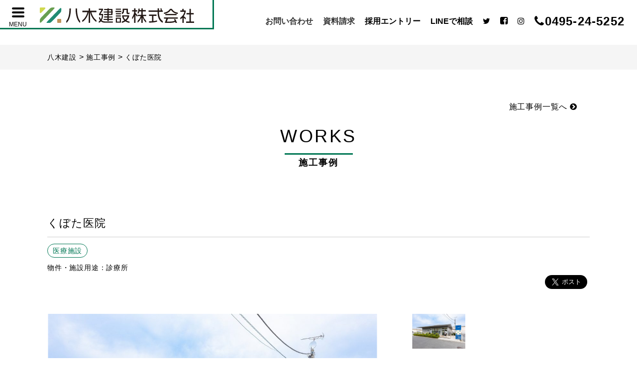

--- FILE ---
content_type: text/html; charset=UTF-8
request_url: https://www.yagi-con.co.jp/case/4895/
body_size: 34704
content:
<!DOCTYPE html>
<html lang="ja">
<head>
<!--★Googleアナリティクス解析タグ　必ずhead開始タグの直下に-->
<!-- Global site tag (gtag.js) - Google Analytics -->
<script async src="https://www.googletagmanager.com/gtag/js?id=UA-17308637-1"></script>
<script>
window.dataLayer = window.dataLayer || [];
function gtag() {
dataLayer.push(arguments);
}
gtag('js', new Date());
gtag('config', 'UA-17308637-1');
</script>
<!--analytics end-->
<title>
&raquo; くぼた医院    </title>
<meta http-equiv="X-UA-Compatible" content="IE=edge">
<meta charset="utf-8">
<meta name="viewport" content="width=device-width,initial-scale=1.0,minimum-scale=1.0,maximum-scale=1.0,user-scalable=0">
<meta name="format-detection" content="telephone=no">
<meta name="SKYPE_TOOLBAR" content="SKYPE_TOOLBAR_PARSER_COMPATIBLE">
<link rel="shortcut icon" href="https://www.yagi-con.co.jp/wp-yagi/wp-content/themes/yagi-con/img/favicon.ico">
<link rel="stylesheet" href="https://www.yagi-con.co.jp/wp-yagi/wp-content/themes/yagi-con/css/common/reset.css">
<link rel="stylesheet" href="https://maxcdn.bootstrapcdn.com/font-awesome/4.7.0/css/font-awesome.min.css">
<link rel="stylesheet" href="https://www.yagi-con.co.jp/wp-yagi/wp-content/themes/yagi-con/css/common.css">
<link rel="stylesheet" href="https://www.yagi-con.co.jp/wp-yagi/wp-content/themes/yagi-con/css/common02.css">
<!--<link rel="stylesheet" href="/css/index/flexslider.css">
<link rel="stylesheet" href="/css/common/slick.css" media="screen">
<link rel="stylesheet" href="/css/common/slick-theme.css" media="screen">
<link rel="stylesheet" href="/css/open_anime/open_anime.css">-->
<link rel="stylesheet" href="https://www.yagi-con.co.jp/wp-yagi/wp-content/themes/yagi-con/css/index/flexslider.css">
<link rel="stylesheet" href="https://www.yagi-con.co.jp/wp-yagi/wp-content/themes/yagi-con/css/common/slick.css" media="screen">
<link rel="stylesheet" href="https://www.yagi-con.co.jp/wp-yagi/wp-content/themes/yagi-con/css/common/slick-theme.css" media="screen">
<link rel="stylesheet" href="https://www.yagi-con.co.jp/wp-yagi/wp-content/themes/yagi-con/css/open_anime/open_anime2.css">
<link rel="stylesheet" href="https://www.yagi-con.co.jp/wp-yagi/wp-content/themes/yagi-con/css/index/index.css">
<link rel="stylesheet" href="https://www.yagi-con.co.jp/wp-yagi/wp-content/themes/yagi-con/css/index/interview_common.css">
<link rel="stylesheet" href="https://www.yagi-con.co.jp/wp-yagi/wp-content/themes/yagi-con/css/index/index2_event.css">
<link rel="stylesheet" href="https://www.yagi-con.co.jp/wp-yagi/wp-content/themes/yagi-con/css/index/index_sp2.css">
<link rel="stylesheet" href="https://www.yagi-con.co.jp/wp-yagi/wp-content/themes/yagi-con/css/asset.css">
<link rel="stylesheet" href="https://www.yagi-con.co.jp/wp-yagi/wp-content/themes/yagi-con/css/case/case.css">
<link rel="stylesheet" href="https://www.yagi-con.co.jp/wp-yagi/wp-content/themes/yagi-con/css/case/jquery.bxslider.css">
<link rel="stylesheet" href="https://www.yagi-con.co.jp/wp-yagi/wp-content/themes/yagi-con/css/case/editor-style-case.css">
<!--20210629追加-->
<!--医療・教育施設事業-->
<!--本社ショールーム-->
<!-- 大型施設事業 -->
<!-- 土地活用事業 -->
<!-- インターン -->
<!--[if lt IE 9]>
<script src="http://html5shiv.googlecode.com/svn/trunk/html5.js"></script>
<script src="http://css3-mediaqueries-js.googlecode.com/svn/trunk/css3-mediaqueries.js"></script>
<![endif]-->
<link rel='dns-prefetch' href='//yubinbango.github.io' />
<link rel='dns-prefetch' href='//ajax.googleapis.com' />
<link rel='dns-prefetch' href='//s0.wp.com' />
<link rel='dns-prefetch' href='//secure.gravatar.com' />
<link rel='dns-prefetch' href='//s.w.org' />
<link rel='stylesheet' id='sbi_styles-css'  href='https://www.yagi-con.co.jp/wp-yagi/wp-content/plugins/instagram-feed/css/sbi-styles.min.css?ver=6.2.1' type='text/css' media='all' />
<link rel='stylesheet' id='contact-form-7-css'  href='https://www.yagi-con.co.jp/wp-yagi/wp-content/plugins/contact-form-7/includes/css/styles.css?ver=4.7' type='text/css' media='all' />
<link rel='stylesheet' id='jquery-ui-theme-css'  href='https://ajax.googleapis.com/ajax/libs/jqueryui/1.11.4/themes/smoothness/jquery-ui.min.css?ver=1.11.4' type='text/css' media='all' />
<link rel='stylesheet' id='jquery-ui-timepicker-css'  href='https://www.yagi-con.co.jp/wp-yagi/wp-content/plugins/contact-form-7-datepicker/js/jquery-ui-timepicker/jquery-ui-timepicker-addon.min.css?ver=4.9.26' type='text/css' media='all' />
<link rel='stylesheet' id='wp-pagenavi-css'  href='https://www.yagi-con.co.jp/wp-yagi/wp-content/plugins/wp-pagenavi/pagenavi-css.css?ver=2.70' type='text/css' media='all' />
<link rel='stylesheet' id='dashicons-css'  href='https://www.yagi-con.co.jp/wp-yagi/wp-includes/css/dashicons.min.css?ver=4.9.26' type='text/css' media='all' />
<link rel='stylesheet' id='jetpack-widget-social-icons-styles-css'  href='https://www.yagi-con.co.jp/wp-yagi/wp-content/plugins/jetpack/modules/widgets/social-icons/social-icons.css?ver=20170506' type='text/css' media='all' />
<link rel='stylesheet' id='jetpack_css-css'  href='https://www.yagi-con.co.jp/wp-yagi/wp-content/plugins/jetpack/css/jetpack.css?ver=6.3.7' type='text/css' media='all' />
<script type='text/javascript' src='https://www.yagi-con.co.jp/wp-yagi/wp-includes/js/jquery/jquery.js?ver=1.12.4'></script>
<script type='text/javascript' src='https://www.yagi-con.co.jp/wp-yagi/wp-includes/js/jquery/jquery-migrate.min.js?ver=1.4.1'></script>
<link rel='https://api.w.org/' href='https://www.yagi-con.co.jp/wp-json/' />
<link rel="EditURI" type="application/rsd+xml" title="RSD" href="https://www.yagi-con.co.jp/wp-yagi/xmlrpc.php?rsd" />
<link rel="wlwmanifest" type="application/wlwmanifest+xml" href="https://www.yagi-con.co.jp/wp-yagi/wp-includes/wlwmanifest.xml" /> 
<link rel='prev' title='のぞみ保育園' href='https://www.yagi-con.co.jp/case/4898/' />
<link rel='next' title='キッズガーデン' href='https://www.yagi-con.co.jp/case/4892/' />
<meta name="generator" content="WordPress 4.9.26" />
<link rel="alternate" type="application/json+oembed" href="https://www.yagi-con.co.jp/wp-json/oembed/1.0/embed?url=https%3A%2F%2Fwww.yagi-con.co.jp%2Fcase%2F4895%2F" />
<link rel="alternate" type="text/xml+oembed" href="https://www.yagi-con.co.jp/wp-json/oembed/1.0/embed?url=https%3A%2F%2Fwww.yagi-con.co.jp%2Fcase%2F4895%2F&#038;format=xml" />
<!-- Markup (JSON-LD) structured in schema.org ver.4.8.1 START -->
<script type="application/ld+json">
{
"@context": "https://schema.org",
"@type": "BreadcrumbList",
"itemListElement": [
{
"@type": "ListItem",
"position": 1,
"item": {
"@id": "https://www.yagi-con.co.jp/case/",
"name": "施工事例"
}
},
{
"@type": "ListItem",
"position": 2,
"item": {
"@id": "https://www.yagi-con.co.jp/case/case02/",
"name": "医療施設"
}
}
]
}
</script>
<script type="application/ld+json">
{
"@context": "https://schema.org",
"@type": "Organization",
"name": "八木建設",
"url": "https://www.yagi-con.co.jp/wp-yagi/",
"logo": "https://www.yagi-con.co.jp/wp-yagi/wp-content/themes/yagi-con/img/common/logo.png",
"contactPoint": [
{
"@type": "ContactPoint",
"telephone": "0495-24-5252",
"contactType": "customer service"
}
],
"sameAs": [
"https://www.facebook.com/yagikensetsu/",
"https://twitter.com/yagikensetsu/",
"https://www.instagram.com/yagikensetsu/"
]
}
</script>
<script type="application/ld+json">
{
"@context": "https://schema.org",
"@type": "WebSite",
"name": "八木建設",
"alternateName": "",
"url": "https://www.yagi-con.co.jp/wp-yagi/"
}
</script>
<script type="application/ld+json">
{
"@context": "https://schema.org",
"@type": "Article",
"mainEntityOfPage": {
"@type": "WebPage",
"@id": "https://www.yagi-con.co.jp/case/4895/"
},
"headline": "くぼた医院",
"datePublished": "2019-06-07T14:55:42+0900",
"dateModified": "2022-11-15T12:01:28+0900",
"author": {
"@type": "Person",
"name": "yagi"
},
"description": ""
}
</script>
<!-- Markup (JSON-LD) structured in schema.org END -->
<!-- Instagram Feed CSS -->
<style type="text/css">
@media screen and (max-width: 584px) {
#sb_instagram .sbi_disable_mobile #sbi_images .sbi_item {
width: 33.333%;
}
}
</style>
<link rel='dns-prefetch' href='//v0.wordpress.com'/>
<style type='text/css'>img#wpstats{display:none}</style>
<!-- Jetpack Open Graph Tags -->
<meta property="og:type" content="article" />
<meta property="og:title" content="くぼた医院" />
<meta property="og:url" content="https://www.yagi-con.co.jp/case/4895/" />
<meta property="og:description" content="詳しくは投稿をご覧ください。" />
<meta property="article:published_time" content="2019-06-07T05:55:42+00:00" />
<meta property="article:modified_time" content="2022-11-15T03:01:28+00:00" />
<meta property="og:site_name" content="八木建設" />
<meta property="og:image" content="https://s0.wp.com/i/blank.jpg" />
<meta property="og:locale" content="ja_JP" />
<meta name="twitter:text:title" content="くぼた医院" />
<meta name="twitter:card" content="summary" />
<meta name="twitter:description" content="詳しくは投稿をご覧ください。" />
<!-- End Jetpack Open Graph Tags -->
</head>
<body>
<header class="header">
<div class="header_inner row">
<div class="g_nav_block">
<div class="g_nav row">
<div class="menu-block"> <a class="trigger_block">
<div class="menu-trigger"> <span></span> <span></span> <span></span> </div>
<p>MENU</p>
</a> </div>
<div class="header_logo_block">
<div class="header_logo">
<a href="/" class="hover_oc_d">
<img src="https://www.yagi-con.co.jp/wp-yagi/wp-content/themes/yagi-con/img/common/logo04.svg" alt="埼玉で木造大規模施設や公共施設、注文住宅を建てるなら八木建設" class="svg">
</a>
</div>
</div>
</div>
</div>
<!-- /.g_nav_block【LOGO + NAV BUTTON】 -->
<div class="header_contact_block">
<ul class="header_contact_list row">
<li class="header_contact hover_oc"><a href="https://www.yagi-con.co.jp/contact">お問い合わせ</a></li>
<li class="header_request hover_oc"><a href="https://www.yagi-con.co.jp/request">資料請求</a></li>
<li class="header_recruit hover_oc"><a href="https://www.yagi-con.co.jp/recruit">採用エントリー</a></li>
<li class="header_reserve hover_oc"><a href="https://page.line.me/653kejdj?oat_content=url&openQrModal=true" target="_blank">LINEで相談</a>
</li>
<li class="header_twitter hover_oc"><a href="https://www.twitter.com/yagikensetsu/" target="_blank"><i class="fa fa-twitter" aria-hidden="true"></i></a></li>
<li class="header_facebook hover_oc"><a href="https://www.facebook.com/yagikensetsu/" target="_blank"><i class="fa fa-facebook-square" aria-hidden="true"></i></a></li>
<li class="header_instagram hover_oc"><a href="https://www.instagram.com/yagikensetsu/" target="_blank"><i class="fa fa-instagram" aria-hidden="true"></i></a></li>
<li class="header_tel"><a href="tel:0495245252"><i class="fa fa-phone" aria-hidden="true"></i>0495-24-5252</a></li>
</ul>
</div>
<!-- /.header_contact_block【CONTACT MENU】 -->
</div>
<div class="megamenu">
<div class="megamenuIn">
<div class="megamenu_sitenav">
<nav class="megamenu_sitenav_inner">
<ul class="site_main_nav">
<li class="site_main_nav_item">
<a class="toggle row">
<p class="accordion_ttl">当社のご紹介</p>
<p class="accordion_icon"><span></span><span></span></p>
</a>
<ul class="childe_item">
<!--<li><a href="#">企業情報一覧</a></li>-->
<li><a href="https://www.yagi-con.co.jp/greeting">ご挨拶</a></li>
<li><a href="https://www.yagi-con.co.jp/overview">会社概要</a></li>
<li><a href="https://www.yagi-con.co.jp/history">経営理念・行動指針・沿革</a></li>
<li><a href="https://www.yagi-con.co.jp/regional">地域貢献活動</a></li>
<li><a href="https://www.yagi-con.co.jp/staff">スタッフ紹介</a></li>
<li><a href="https://www.yagi-con.co.jp/sdgs">SDGsの取り組み</a></li>
<!--<li><a href="https://www.yagi-con.co.jp/recruit">採用情報</a></li>-->
<!--<li><a href="https://www.yagi-con.co.jp/privacy">プライバシーポリシー</a></li>-->
</ul>
</li>
<li class="site_main_nav_item">
<a class="toggle row">
<p class="accordion_ttl">事業紹介</p>
<p class="accordion_icon"><span></span><span></span></p>
</a>
<ul class="childe_item">
<li><a href="https://www.yagi-con.co.jp/business">事業紹介一覧</a></li>
<!--<li><a href="https://www.yagi-con.co.jp/welfare">福祉施設</a></li>-->
<li><a href="https://www.yagi-con.co.jp/medical">医療・福祉施設</a></li>
<li><a href="https://www.yagi-con.co.jp/logistics">生産物流施設・倉庫事業</a></li>
<li><a href="https://www.yagi-con.co.jp/house">住宅事業</a></li>
<!--<li><a href="https://www.yagi-con.co.jp/land">土地活用事業</a></li>-->
<!--<li><a href="https://www.yagi-con.co.jp/public">公共施設</a></li>-->
<!--<li><a href="https://www.yagi-con.co.jp/business/facility">大型施設</a></li>-->
<li><a href="https://www.yagi-con.co.jp/business/land">土地活用事業</a></li>
</ul>
</li>
<li class="site_main_nav_item">
<a href="https://www.yagi-con.co.jp/case">施工事例</a>
</li>
<li class="site_main_nav_item">
<a href="https://www.yagi-con.co.jp/recruit">採用情報</a>
</li>
<li class="site_main_nav_item">
<a href="https://www.yagi-con.co.jp/recruit-voice">スタッフインタビュー</a>
</li>
<li class="site_main_nav_item"><a href="https://www.yagi-con.co.jp/news/?inf=media">メディア掲載実績</a></>
<li class="site_main_nav_item">
<a href="https://www.yagi-con.co.jp/showroom">展示場</a>
</li>
<li class="site_main_nav_item">
<a href="https://www.yagi-con.co.jp/event">イベント情報</a>
</li>
<li class="site_main_nav_item">
<a href="https://www.yagi-con.co.jp/privacy">プライバシーポリシー</a>
</li>
</ul>
</nav>
<ul class="contact_btn row">
<li><a href="https://www.yagi-con.co.jp/contact">お問い合わせ</a></li>
<li><a href="https://www.yagi-con.co.jp/request">資料請求</a></li>
<li><a href="https://www.yagi-con.co.jp/entry">採用エントリー</a></li>
<li><a href="https://page.line.me/653kejdj?oat_content=url&openQrModal=true">LINEでお問い合わせ
</a></li>
</ul>
<ul class="other_nav row hover_ulL">
<li><a href="https://www.yagi-con.co.jp/news"><i class="fa fa-chevron-circle-right" aria-hidden="true"></i>お知らせ</a></li>
<li><a href="https://www.yagi-con.co.jp/sitemap"><i class="fa fa-chevron-circle-right" aria-hidden="true"></i>サイトマップ</a></li>
</ul>
<ul class="sns_nav row hover_oc">
<li class="sns_nav_fb"><a href="https://www.twitter.com/yagikensetsu/" target="_blank"><i class="fa fa-twitter" aria-hidden="true"></i></a></li>
<li class="sns_nav_fb"><a href="https://www.facebook.com/yagikensetsu/" target="_blank"><i class="fa fa-facebook-square" aria-hidden="true"></i></a></li>
<li class="sns_nav_fb"><a href="https://www.instagram.com/yagikensetsu/" target="_blank"><i class="fa fa-instagram" aria-hidden="true"></i></a></li>
</ul>
<a class="megamenu_closeBtn"></a>
</div>
<aside class="megamenu_bg"> </aside>
</div>
</div>
<!-- /.megamenu【GLOBAL NAV】 -->
</header>
<section class="breadcrumb">
<div class="wrap wrap_inner">
<ul>
<!-- Breadcrumb NavXT 5.6.0 -->
<span property="itemListElement" typeof="ListItem"><a property="item" typeof="WebPage" title="八木建設へ移動" href="https://www.yagi-con.co.jp" class="home"><span property="name">八木建設</span></a><meta property="position" content="1"></span> &gt; <span property="itemListElement" typeof="ListItem"><a property="item" typeof="WebPage" title="施工事例へ移動" href="https://www.yagi-con.co.jp/case/" class="post post-case-archive"><span property="name">施工事例</span></a><meta property="position" content="2"></span> &gt; <span property="itemListElement" typeof="ListItem"><span property="name">くぼた医院</span><meta property="position" content="3"></span>      
</ul>
</div>
</section>
<div class="back_list wrap inner_pd">
<a href="https://www.yagi-con.co.jp/case/" class="btn_back btn_back_bottom">施工事例一覧へ<i
class="fa fa-chevron-circle-right" aria-hidden="true"></i></a>
<!--<a href="" class="btn_back btn_back_bottom" onclick="window.history.back(); return false;">施工事例一覧へ<i class="fa fa-chevron-circle-right" aria-hidden="true"></i></a>-->
</div>
<main class="case_detail">
<section class="ttl_area wrap">
<div class="wrap_inner">
<p class="ttl">WORKS</p>
<h1 class="sub_ttl">施工事例</h1>
</div>
</section>
<section class="gallery_detail_block">
<div class="detail_ttl wrap inner_pd inner_pd">
<div class="new_arch">
</div>
<h2 class="case_ttl">くぼた医院</h2>
<ul class="field_tag flex fw">
<li><object><a href="https://www.yagi-con.co.jp/case/?ln=&ct=3&tp=" class="taglink">医療施設</a></object></li>            </ul>
<ul class="flex fw cat_tag_detail">
<li>物件・施設用途：</li>
<li><a href="https://www.yagi-con.co.jp/case/?ln=&ct=&tp=19">診療所</a></li>            </ul>
<div class="detail_sns">
<div class="social_btn">
<ul>
<li>
<div class="fb-share-button" data-layout="button_count" data-size="large" data-mobile-iframe="true">
<a class="fb-xfbml-parse-ignore" target="_blank" href="https://www.facebook.com/sharer/sharer.php?u&amp;src=sdkpreparse" class="fb-xfbml-parse-ignore">
シェア</a></div>
</li>
<li>
<a href="https://twitter.com/share?ref_src=twsrc%5Etfw" class="twitter-share-button" data-show-count="false" data-size="large">ツイート</a><script async src="https://platform.twitter.com/widgets.js" charset="utf-8"></script>          
</li>
</ul>
</div>            </div>
</div>
<div class="gallery_main_slide flex wrap inner_pd sb">
<div class="gallery_slider_main">
<ul class="slider_block_main">
<li class="slider_post">
<div class="slider_post_inner"><img src="https://www.yagi-con.co.jp/wp-yagi/wp-content/uploads/2019/06/e13b39fb0fed43c6d8208045406c8791-1024x682.jpg"
alt="くぼた医院" title="くぼた医院"></div>
</li>
</ul>
</div>
<div class="gallery_slider_sub">
<ul class="slider_block_sub" id="slider_tuhm">
<li class="slider_post"><a data-slide-index="0" href=""><img src="https://www.yagi-con.co.jp/wp-yagi/wp-content/uploads/2019/06/e13b39fb0fed43c6d8208045406c8791-1024x682.jpg"
alt="くぼた医院" title="くぼた医院"></a></li>
</ul>
</div>
</div>
</div>
<div class="case_info wrap inner_pd">
<div class="ttl_inner wrap inner_pd">
<h2 class="inner_ttl">
<p>Case Infomation<span class="ttl_min">事例情報</span></p>
</h2>
</div>
<div class="case_info_inner">
<ul class="fw case_list newStyle">
<li>
<h3 class="case_info_ttl">物件所在地</h3>
<p class="case_info_ans">
埼玉県児玉郡上里町                        </p>
</li>
<li>
<h3 class="case_info_ttl">工法構造</h3>
<p class="case_info_ans">
木造　平屋                        </p>
</li>
<li>
<h3 class="case_info_ttl">延床面積</h3>
<p class="case_info_ans">
150.71㎡                        </p>
</li>
</ul>
</div>
</div>
<div class="case_free_input wrap inner_pd">
<div></div>
</div>
<div class="go_list">
<a href="https://www.yagi-con.co.jp/case/">施工事例一覧へ<i class="fa fa-chevron-circle-right"
aria-hidden="true"></i></a>
<!--<a href="" onclick="window.history.back(); return false;">施工事例一覧へ<i class="fa fa-chevron-circle-right" aria-hidden="true"></i></a>-->
</div>
<div class="more_gallery wrap inner_pd">
<h2 class="bottom_caselist_ttl">
<span class="bottom_ttl_en">WORKS<span class="bottom_ttl_ja">施工事例</span></span>
</h2>
<div class="field_inner flex fw">
<div class="field_card">
<a class="link_all" href="https://www.yagi-con.co.jp/case/8028/">
<div class="new_height">
</div>
<div class="case_img_area">
<div class="case_img">
<div class="inner_tr trim_w"><img src="https://www.yagi-con.co.jp/wp-yagi/wp-content/uploads/2024/09/DSC_1790-2_edit01-1024x682.jpg" alt="佐藤医院">
</div>
<p class="img_sup">自社設計</p>
</div>
</div>
<h2 class="ttl_case ellipsis">佐藤医院</h2>
<ul class="field_tag flex fw">
<li><object><a href="https://www.yagi-con.co.jp/case/?ln=&ct=3&tp=" class="taglink">医療施設</a></object></li><li><object><a href="https://www.yagi-con.co.jp/case/?ln=&ct=80&tp=" class="taglink">木造非住宅</a></object></li><li><object><a href="https://www.yagi-con.co.jp/case/?ln=&ct=9&tp=" class="taglink">自社設計</a></object></li>
</ul>
</a>
</div>
<div class="field_card">
<a class="link_all" href="https://www.yagi-con.co.jp/case/8213/">
<div class="new_height">
</div>
<div class="case_img_area">
<div class="case_img">
<div class="inner_tr trim_w"><img src="https://www.yagi-con.co.jp/wp-yagi/wp-content/uploads/2024/04/f681a5138ac2e376c512436ab3630df3-1024x682.jpg" alt="岩江クリニック">
</div>
<p class="img_sup">自社設計</p>
</div>
</div>
<h2 class="ttl_case ellipsis">岩江クリニック</h2>
<ul class="field_tag flex fw">
<li><object><a href="https://www.yagi-con.co.jp/case/?ln=&ct=3&tp=" class="taglink">医療施設</a></object></li><li><object><a href="https://www.yagi-con.co.jp/case/?ln=&ct=80&tp=" class="taglink">木造非住宅</a></object></li><li><object><a href="https://www.yagi-con.co.jp/case/?ln=&ct=9&tp=" class="taglink">自社設計</a></object></li>
</ul>
</a>
</div>
<div class="field_card">
<a class="link_all" href="https://www.yagi-con.co.jp/case/7242/">
<div class="new_height">
</div>
<div class="case_img_area">
<div class="case_img">
<div class="inner_tr trim_w"><img src="https://www.yagi-con.co.jp/wp-yagi/wp-content/uploads/2022/05/2acf63a54542af24a6b08ac05e048010-1024x683.jpg" alt="久喜総合歯科">
</div>
</div>
</div>
<h2 class="ttl_case ellipsis">久喜総合歯科</h2>
<ul class="field_tag flex fw">
<li><object><a href="https://www.yagi-con.co.jp/case/?ln=&ct=3&tp=" class="taglink">医療施設</a></object></li>
</ul>
</a>
</div>
<div class="field_card">
<a class="link_all" href="https://www.yagi-con.co.jp/case/6061/">
<div class="new_height">
</div>
<div class="case_img_area">
<div class="case_img">
<div class="inner_tr trim_w"><img src="https://www.yagi-con.co.jp/wp-yagi/wp-content/uploads/2021/01/8368a6dfc712de4d736e5e9c0923bf96-1024x682.jpg" alt="おはなデンタルクリニック">
</div>
<p class="img_sup">自社設計</p>
</div>
</div>
<h2 class="ttl_case ellipsis">おはなデンタルクリニック</h2>
<ul class="field_tag flex fw">
<li><object><a href="https://www.yagi-con.co.jp/case/?ln=&ct=3&tp=" class="taglink">医療施設</a></object></li><li><object><a href="https://www.yagi-con.co.jp/case/?ln=&ct=80&tp=" class="taglink">木造非住宅</a></object></li><li><object><a href="https://www.yagi-con.co.jp/case/?ln=&ct=9&tp=" class="taglink">自社設計</a></object></li>
</ul>
</a>
</div>
</div>
</section>
<div class="bottom_area">
<section class="wrap wrap_inner">
<div class="wrap flex sp_b">
<a class="bottom_bnr02" href="https://www.yagi-con.co.jp/request">
<div class="img_wrap">
<img src="https://www.yagi-con.co.jp/wp-yagi/wp-content/themes/yagi-con/img/common/img_req_bnr2.png" alt="資料請求">
</div>
<div class="text_wrap">
<p class="ttl mincho">
資料請求
</p>
<p class="sub_ttl">
Request
</p>
<span class="btn">
資料請求はこちら<i class="fa fa-chevron-circle-right" aria-hidden="true"></i>
</span>
</div>
</a>
<a class="bottom_bnr02" href="https://www.yagi-con.co.jp/contact">
<div class="img_wrap">
<img src="https://www.yagi-con.co.jp/wp-yagi/wp-content/themes/yagi-con/img/common/img_con_bnr2.png" alt="お問い合わせ">
</div>
<div class="text_wrap">
<p class="ttl02 mincho">
お問い合わせ
</p>
<p class="sub_ttl">
Request
</p>
<span class="btn">
お問合せはこちら<i class="fa fa-chevron-circle-right" aria-hidden="true"></i>
</span>
</div>
</a>
</div>            <div class="social_btn">
<ul>
<li>
<div class="fb-share-button" data-layout="button_count" data-size="large" data-mobile-iframe="true">
<a class="fb-xfbml-parse-ignore" target="_blank" href="https://www.facebook.com/sharer/sharer.php?u&amp;src=sdkpreparse" class="fb-xfbml-parse-ignore">
シェア</a></div>
</li>
<li>
<a href="https://twitter.com/share?ref_src=twsrc%5Etfw" class="twitter-share-button" data-show-count="false" data-size="large">ツイート</a><script async src="https://platform.twitter.com/widgets.js" charset="utf-8"></script>          
</li>
</ul>
</div>        </section>
</div>
</main>
<div id="fb-root"></div>
<script>
(function(d, s, id) {
var js, fjs = d.getElementsByTagName(s)[0];
if (d.getElementById(id)) return;
js = d.createElement(s);
js.id = id;
js.src = 'https://connect.facebook.net/ja_JP/sdk.js#xfbml=1&version=v2.12';
fjs.parentNode.insertBefore(js, fjs);
}(document, 'script', 'facebook-jssdk'));
</script>
<footer class="footer">
<div class="pagetop_btn_block">
<div class="pagetop_btn_wrap">
<a href="#" class="pagetop_btn hover_oc_d"><img src="https://www.yagi-con.co.jp/wp-yagi/wp-content/themes/yagi-con/img/common/icon_pagetop.svg" alt="ページトップへ" class="svg"></a>
</div>
</div><!-- /.pagetop_btn_block【ページトップへ】 -->
<div class="footer_inner wrap wrap_inner">
<div class="footer_main row">
<div class="data_block">
<div class="footer_logo hover_oc">
<a href="https://www.yagi-con.co.jp/">
<img src="https://www.yagi-con.co.jp/wp-yagi/wp-content/themes/yagi-con/img/common/logo04.svg" alt="八木建設株式会社" class="svg">
</a>
</div>
<p class="footer_phone"><a href="tel:0495245252"><i class="fa fa-phone" aria-hidden="true"></i>0495-24-5252</a></p>
</div>
<div class="contact_block">
<ul class="contact_btn row">
<li><a href="https://www.yagi-con.co.jp/contact" class="btn01"><span class="btn_txt row"><span>ご相談・お問い合わせ</span><i class="fa fa-chevron-circle-right" aria-hidden="true"></i></span></a></li>
<li><a href="https://www.yagi-con.co.jp/request" class="btn01"><span class="btn_txt row"><span>資料請求</span><i class="fa fa-chevron-circle-right" aria-hidden="true"></i></span></a></li>
<li><a href="https://www.yagi-con.co.jp/entry" class="btn01"><span class="btn_txt row"><span>採用エントリー</span><i class="fa fa-chevron-circle-right" aria-hidden="true"></i></span></a></li>
<li><a href="https://page.line.me/653kejdj?oat_content=url&openQrModal=true" class="btn01" target="_blank"><span class="btn_txt row"><span>LINEでお問い合わせ</span><i class="fa fa-chevron-circle-right" aria-hidden="true"></i></span></a></li>
</ul>
</div>
</div><!-- /.footer_main【CONTACT】 -->
<ul class="footer_nav row hover_ul">
<li><a href="https://www.yagi-con.co.jp/introduction">当社のご紹介</a></li>
<li><a href="https://www.yagi-con.co.jp/business/medical">医療・福祉施設</a></li>
<li><a href="https://www.yagi-con.co.jp/business/logistics">生産・物流施設</a></li>
<li><a href="https://www.yagi-con.co.jp/house">住宅事業</a></li>
<li><a href="https://www.yagi-con.co.jp/business/land">土地活用事業</a></li>
<li><a href="https://www.yagi-con.co.jp/case">施工事例</a></li>
<li><a href="https://www.yagi-con.co.jp/showroom">展示場</a></li>
<li><a href="https://www.yagi-con.co.jp/overview">企業情報</a></li>
<li><a href="https://www.yagi-con.co.jp/news">お知らせ</a></li>
<li><a href="https://www.yagi-con.co.jp/event">イベント情報</a></li>
<!--<li><a href="blog">ブログ</a></li>-->
<li><a href="https://www.yagi-con.co.jp/sitemap">サイトマップ</a></li>
</ul><!-- /.footer_nav【NAV】 -->
<p class="copyright">Copyright (c) 2018 YAGI CONSTRUCTION CO., LTD. All Rights Reserved.Produced by <a href="https://www.d-grip.com/" target="_blank" class="hover_oc_d">D-Grip システム</a></p>
<!-- /.copyright【COPYRIGHT】 -->
</div><!-- /.footer_inner wrap -->
</footer>
<ul class="sp_footer_nav row">
<li><a href="tel:0495245252" ontouchstart=""><i class="fa fa-phone" aria-hidden="true"></i>お電話</a></li>
<li><a href="https://www.yagi-con.co.jp/request" ontouchstart=""><i class="fa fa-book" aria-hidden="true"></i>資料請求</a></li>
<li><a href="https://www.yagi-con.co.jp/recruit" ontouchstart=""><i class="fa fa-envelope-o" aria-hidden="true"></i>採用エントリー</a></li>
<li><a href="#" ontouchstart=""><i class="fa fa-angle-up" aria-hidden="true"></i>トップへ</a></li>
</ul><!-- /.sp_footer_nav【SP FOOTER NAV】 -->
</div><!-- /.scenery -->
<!-- Instagram Feed JS -->
<script type="text/javascript">
var sbiajaxurl = "https://www.yagi-con.co.jp/wp-yagi/wp-admin/admin-ajax.php";
</script>
<div style="display:none">
</div>
<script type='text/javascript' src='https://yubinbango.github.io/yubinbango/yubinbango.js'></script>
<script type='text/javascript' src='https://www.yagi-con.co.jp/wp-yagi/wp-content/plugins/contact-form-7/includes/js/jquery.form.min.js?ver=3.51.0-2014.06.20'></script>
<script type='text/javascript'>
/* <![CDATA[ */
var _wpcf7 = {"recaptcha":{"messages":{"empty":"\u3042\u306a\u305f\u304c\u30ed\u30dc\u30c3\u30c8\u3067\u306f\u306a\u3044\u3053\u3068\u3092\u8a3c\u660e\u3057\u3066\u304f\u3060\u3055\u3044\u3002"}}};
/* ]]> */
</script>
<script type='text/javascript' src='https://www.yagi-con.co.jp/wp-yagi/wp-content/plugins/contact-form-7/includes/js/scripts.js?ver=4.7'></script>
<script type='text/javascript' src='https://www.yagi-con.co.jp/wp-yagi/wp-includes/js/jquery/ui/core.min.js?ver=1.11.4'></script>
<script type='text/javascript' src='https://www.yagi-con.co.jp/wp-yagi/wp-includes/js/jquery/ui/datepicker.min.js?ver=1.11.4'></script>
<script type='text/javascript'>
jQuery(document).ready(function(jQuery){jQuery.datepicker.setDefaults({"closeText":"\u9589\u3058\u308b","currentText":"\u4eca\u65e5","monthNames":["1\u6708","2\u6708","3\u6708","4\u6708","5\u6708","6\u6708","7\u6708","8\u6708","9\u6708","10\u6708","11\u6708","12\u6708"],"monthNamesShort":["1\u6708","2\u6708","3\u6708","4\u6708","5\u6708","6\u6708","7\u6708","8\u6708","9\u6708","10\u6708","11\u6708","12\u6708"],"nextText":"\u6b21","prevText":"\u524d","dayNames":["\u65e5\u66dc\u65e5","\u6708\u66dc\u65e5","\u706b\u66dc\u65e5","\u6c34\u66dc\u65e5","\u6728\u66dc\u65e5","\u91d1\u66dc\u65e5","\u571f\u66dc\u65e5"],"dayNamesShort":["\u65e5","\u6708","\u706b","\u6c34","\u6728","\u91d1","\u571f"],"dayNamesMin":["\u65e5","\u6708","\u706b","\u6c34","\u6728","\u91d1","\u571f"],"dateFormat":"yy\u5e74mm\u6708d\u65e5","firstDay":1,"isRTL":false});});
</script>
<script type='text/javascript' src='https://ajax.googleapis.com/ajax/libs/jqueryui/1.11.4/i18n/datepicker-ja.min.js?ver=1.11.4'></script>
<script type='text/javascript' src='https://www.yagi-con.co.jp/wp-yagi/wp-content/plugins/contact-form-7-datepicker/js/jquery-ui-timepicker/jquery-ui-timepicker-addon.min.js?ver=4.9.26'></script>
<script type='text/javascript' src='https://www.yagi-con.co.jp/wp-yagi/wp-content/plugins/contact-form-7-datepicker/js/jquery-ui-timepicker/i18n/jquery-ui-timepicker-ja.js?ver=4.9.26'></script>
<script type='text/javascript' src='https://www.yagi-con.co.jp/wp-yagi/wp-includes/js/jquery/ui/widget.min.js?ver=1.11.4'></script>
<script type='text/javascript' src='https://www.yagi-con.co.jp/wp-yagi/wp-includes/js/jquery/ui/mouse.min.js?ver=1.11.4'></script>
<script type='text/javascript' src='https://www.yagi-con.co.jp/wp-yagi/wp-includes/js/jquery/ui/slider.min.js?ver=1.11.4'></script>
<script type='text/javascript' src='https://www.yagi-con.co.jp/wp-yagi/wp-includes/js/jquery/ui/button.min.js?ver=1.11.4'></script>
<script type='text/javascript' src='https://www.yagi-con.co.jp/wp-yagi/wp-content/plugins/contact-form-7-datepicker/js/jquery-ui-sliderAccess.js?ver=4.9.26'></script>
<script type='text/javascript' src='https://s0.wp.com/wp-content/js/devicepx-jetpack.js?ver=202550'></script>
<script type='text/javascript' src='https://secure.gravatar.com/js/gprofiles.js?ver=2025Decaa'></script>
<script type='text/javascript'>
/* <![CDATA[ */
var WPGroHo = {"my_hash":""};
/* ]]> */
</script>
<script type='text/javascript' src='https://www.yagi-con.co.jp/wp-yagi/wp-content/plugins/jetpack/modules/wpgroho.js?ver=4.9.26'></script>
<script type='text/javascript' src='https://www.yagi-con.co.jp/wp-yagi/wp-includes/js/wp-embed.min.js?ver=4.9.26'></script>
<script type='text/javascript' src='https://stats.wp.com/e-202550.js' async='async' defer='defer'></script>
<script type='text/javascript'>
_stq = window._stq || [];
_stq.push([ 'view', {v:'ext',j:'1:6.3.7',blog:'151267211',post:'4895',tz:'9',srv:'www.yagi-con.co.jp'} ]);
_stq.push([ 'clickTrackerInit', '151267211', '4895' ]);
</script>
<!-- ▼ALL JS a-->
<script src="https://ajax.googleapis.com/ajax/libs/jquery/1.12.4/jquery.min.js"></script>
<script src="https://www.yagi-con.co.jp/wp-yagi/wp-content/themes/yagi-con/js/common/jquery.easing.1.3.js"></script>
<script src="https://www.yagi-con.co.jp/wp-yagi/wp-content/themes/yagi-con/js/common/ofi.min.js"></script>
<script src="https://www.yagi-con.co.jp/wp-yagi/wp-content/themes/yagi-con/js/common/common.js"></script>
<!-- ▲ALL JS -->
<!-- /*=== ヘッダー ===*/ -->
<script>
$(window).scroll(function() {
if ($(this).scrollTop() > 20) {
$('.header_inner').addClass('fixed');
} else {
$('.header_inner').removeClass('fixed');
}
});
</script>
<script src="https://www.yagi-con.co.jp/wp-yagi/wp-content/themes/yagi-con/js/common/slick.min.js"></script>
<script>
jQuery(".interview_slider").slick({
autoplay: true,
autoplaySpeed: 3000,
arrows: true,
slidesToShow: 3,
focusOnSelect: true,
prevArrow: '<button type="button" class="slick-arrow slick-prev"></button>',
nextArrow: '<button type="button" class="slick-arrow slick-next"></button>',
responsive: [{
breakpoint: 769,
settings: {
slidesToShow: 1,
centerMode: true,
centerPadding: '0%',
}
},
{
breakpoint: 577,
settings: {
slidesToShow: 1,
centerMode: true,
centerPadding: '0%',
}
},
{
breakpoint: 369,
settings: {
slidesToShow: 1,
centerMode: true,
centerPadding: '0%',
}
},
]
});
</script>
<!-- ▼TOP JS -->
<!-- ▲TOP JS -->
<!--施工事例詳細スライダー-->
<script src="https://www.yagi-con.co.jp/wp-yagi/wp-content/themes/yagi-con/js/case/jquery.bxslider.js"></script>
<script>
$(document).ready(function() {
if ($('.slider_block_main').length) {
$('.slider_block_main').bxSlider({
infiniteLoop: true,
swipeThreshold: 70,
pause: 3000,
captions: true,
pagerCustom: '#slider_tuhm', //ページャーをサムネイルにする
onSlideAfter: function() {
huga.startAuto();
}
});
}
});
</script>
<script>
$(document).ready(function() {
if ($('.slider_block_main02').length) {
$('.slider_block_main02').bxSlider({
infiniteLoop: true,
swipeThreshold: 70,
pause: 3000,
captions: true,
pagerCustom: '#slider_tuhm02', //ページャーをサムネイルにする
onSlideAfter: function() {
huga.startAuto();
}
});
}
});
</script>
</body>
</html><!-- WP Fastest Cache file was created in 0.24390697479248 seconds, on 13-12-25 15:21:23 --><!-- via php -->

--- FILE ---
content_type: text/css
request_url: https://www.yagi-con.co.jp/wp-yagi/wp-content/themes/yagi-con/css/common.css
body_size: 34410
content:
@charset "utf-8";
@import url("https://fonts.googleapis.com/css?family=Josefin+Sans");
/*==========================================
 共通設定
===========================================*/
* {
   -webkit-box-sizing: border-box;
   -moz-box-sizing: border-box;
   -o-box-sizing: border-box;
   -ms-box-sizing: border-box;
   box-sizing: border-box;
}
*:focus {
   outline: none;
}
/*.grecaptcha-badge { visibility: hidden; }*/
/*=== clearfix ===*/
.cf {
   zoom: 1;
}
.cf:before,
.cf:after {
   content: "";
   display: table;
}
.cf:after {
   clear: both;
}
body a[rel~='nofollow'], a[rel~='sponsored'], a[rel~='ugc'] {
    outline: none !important;
    outline-offset: inherit;
}


/*=== フォント ===*/
html {
   font-size: 62.5%;
}
body {
   -webkit-text-size-adjust: 100%;
   font-family: "游ゴシック", "Yu Gothic", YuGothic, "メイリオ", Meiryo, "ＭＳ ゴシック", sans-serif;
   font-size: 1.6rem;
   font-weight: 500;
   animation: pagefadeIn 2s ease 0s 1 normal;
   -webkit-animation: pagefadeIn 2s ease 0s 1 normal;
}
@keyframes pagefadeIn {
   0% {
      opacity: 0;
   }
   100% {
      opacity: 1;
   }
}
@-webkit-keyframes pagefadeIn {
   0% {
      opacity: 0;
   }
   100% {
      opacity: 1;
   }
}
.container {
   line-height: 1.8;
}
/*=== リンク ===*/
a {
   color: #000;
   text-decoration: none;
   transition: 0.2s ease-in-out;
}
a.img_link,
.img_link_wrap a {
   display: block;
   font-size: 0;
}
@media screen and (min-width: 768px) {
   a[href^="tel:"] {
      pointer-events: none !important;
      cursor: default !important;
   }
}
/*=== 画像 ===*/
img {
   max-width: 100%;
   height: auto;
}
/*=== パンくずリスト ===*/
.breadcrumb {
}
/*=== セクション見出し ===*/

@media screen and (max-width: 480px) {
}
/*=== editer ===*/
strong {
   font-weight: bold;
}
/*==========================================
 汎用css
===========================================*/
/*=== hover Action ===*/
@media screen and (min-width: 768px) {
   /*memo 【_d】aタグに直*/
   /*=== opacity ===*/
   .hover_oc_d:hover,
   .hover_oc a:hover {
      opacity: 0.5;
   }
   /*=== under line ===*/
   .hover_ul_d,
   .hover_ul a,
   .hover_ulL_d,
   .hover_ulL a {
      position: relative;
      display: inline-block;
   }
   /*=== under line【CENTER】 ===*/
   .hover_ul_d::after,
   .hover_ul a::after {
      position: absolute;
      bottom: -1px;
      left: 50%;
      content: "";
      width: 0;
      height: 2px;
      background-color: #007754;
      transition: 0.3s;
      -webkit-transform: translateX(-50%);
      transform: translateX(-50%);
   }
   /*=== under line【LEFT】 ===*/
   .hover_ulL_d::after,
   .hover_ulL a::after {
      position: absolute;
      bottom: 0;
      left: 0;
      content: "";
      width: 0;
      height: 2px;
      background-color: #007754;
      transition: 0.3s;
   }
   .hover_ul_d:hover::after,
   .hover_ul a:hover::after,
   .hover_ulL_d:hover::after,
   .hover_ulL a:hover::after {
      width: 100%;
   }
}
/*=== SVG images ===*/
.svg {
   width: 100%;
}
/*=== object-fit ===*/
.object-fit-img {
   object-fit: contain;
   font-family: "object-fit: contain;";
}
/*=== 幅 ===*/
.wrap {
   max-width: 1140px;
   margin: 0 auto;
}
.wrap_inner {
   padding: 0 2.5%;
}
@media screen and (min-width: 1060px) {
   .wrap_inner {
      padding: 0 25px;
   }
}
@media screen and (max-width: 480px) {
   .wrap_inner {
      padding: 0 4%;
   }
}
/*=== flex ===*/
.row {
   display: flex;
}
.fd_rr {
   /*横並び・右から左*/
   flex-direction: row-reverse;
}
/*=== 3点リーダー ===*/
/* 1行 */
.ellipsis {
   overflow: hidden;
   position: relative;
   height: 1.5em;
   line-height: 1.5;
   background-color: #fff;
   padding-right: 1em;
}
.ellipsis::before {
   content: "...";
   position: absolute;
   right: 0;
   bottom: 0;
   display: inline-block;
   width: 1em;
}
.ellipsis::after {
   content: "";
   position: relative;
   right: -1em;
   float: right;
   width: 1em;
   height: 100%;
   background-color: inherit;
}
/* 2行  line-height:1.8 */
.ellipsis_2line {
   position: relative;
   overflow: hidden;
   height: 5.5rem;
}
.ellipsis_2line::before,
.ellipsis_2line::after {
   position: absolute;
   background: #fff;
}
.ellipsis_2line::before {
   content: "...";
   bottom: 0;
   right: 0;
   padding: 0 0 0.08em;
   height: 1.6em;
}
.ellipsis_2line::after {
   content: "";
   width: 100%;
   height: 100%;
}
/* 3行  line-height:1.8 */
.ellipsis_3line {
   position: relative;
   overflow: hidden;
   height: 8rem;
}
.ellipsis_3line::before,
.ellipsis_3line::after {
   position: absolute;
   background: #fff;
}
.ellipsis_3line::before {
   content: "...";
   bottom: 0;
   right: 0;
   padding: 0 0 0.08em;
   height: 1.6em;
}
.ellipsis_3line::after {
   content: "";
   width: 100%;
   height: 100%;
}
/*=== 画像トリミング ===*/
.trim {
   position: relative;
   height: 0;
   overflow: hidden;
   width: 100%;
}
.trim img {
   position: absolute;
   top: 50%;
   left: 50%;
   -webkit-transform: translate(-50%, -50%);
   transform: translate(-50%, -50%);
}
.trim_h img {
   /*縦*/
   height: 90%;
   width: 90%;
   max-width: inherit;
}
.trim_w img {
   /*横*/
   height: auto;
   width: 100%;
}
/*=== フォント ===*/
/* 明朝体 */
.ff_min {
   font-family: "游明朝体", "Yu Mincho", YuMincho, "ヒラギノ明朝 ProN W6", "HiraMinProN-W6", "HG明朝E", "ＭＳ Ｐ明朝", "MS PMincho", "MS 明朝", serif;
}
/* 縦書き */
.v_rl {
   -webkit-writing-mode: vertical-rl;
   -ms-writing-mode: tb-rl;
   writing-mode: vertical-rl;
}
/* NEW! */
.new {
   color: #ff0000;
   font-size: 1.4rem;
}
/*=== 高さ固定 ===*/
@media screen and (min-width: 768px) {
   /* ボタン下固定 */
   .btn_b-fixed {
      position: absolute;
      bottom: 0;
      width: 100%;
   }
}
/*=== アニメーション ===*/
/* ふわふわさせる */
.fuwafuwa {
   animation: fuwafuwa 2s ease infinite;
}
@keyframes fuwafuwa {
   0% {
      transform: translateY(0);
   }
   5% {
      transform: translateY(0);
   }
   10% {
      transform: translateY(0);
   }
   20% {
      transform: translateY(-10px);
   }
   25% {
      transform: translateY(0);
   }
   30% {
      transform: translateY(-10px);
   }
   50% {
      transform: translateY(0);
   }
   100% {
      transform: translateY(0);
   }
}
/*フェードイン*/
.fade-in {
   transition: opacity 1.2s;
   -moz-transition: opacity 1.2s;
   -webkit-transition: opacity 1.2s;
   -o-transition: opacity 1.2;
}
/*=== PC none / SP none ===*/
@media screen and (min-width: 481px) {
   .pc_none_s {
      display: none;
   }
}
@media screen and (min-width: 768px) {
   .pc_none {
      display: none;
   }
}
@media screen and (max-width: 767px) {
   .sp_none {
      display: none;
   }
}
@media screen and (max-width: 480px) {
   .sp_none_s {
      display: none;
   }
}
/*==========================================
 ボタン
===========================================*/
/*=== サイズ ===*/
/* 標準 */
.btn_wrap_r {
   max-width: 310px;
   width: 100%;
}
/*=== 位置 ===*/
/* center */
.btn_center {
   margin: 0 auto;
}
.btn_right {
   margin-right: 0;
   margin-left: auto;
}
/*=== 矢印 ===*/
span.btn_txt {
   justify-content: space-between;
   align-items: center;
}
/*=== ボタン01 【緑の影】 ===*/
.btn01 {
   border: 1px solid #007754;
   background: #fff;
   color: #007754;
   font-weight: bold;
   position: relative;
   display: block;
   padding: 15px 20px;
   z-index: 0;
   letter-spacing: 0.1em;
}
.btn01 span.btn_txt {
   position: relative;
   z-index: 2;
}
.btn01::after {
   content: "";
   width: 100%;
   height: 100%;
   position: absolute;
   top: 0;
   left: 0;
   z-index: 1;
   background: #fff;
   transition: 0.2s ease-in-out;
}
.btn01::before {
   position: absolute;
   z-index: 0;
   content: "";
   background: #007754;
   width: 100%;
   height: 100%;
   -webkit-transition: all 0.5s ease;
   transition: all 0.5s ease;
   left: 0;
   top: 0;
   -webkit-transform: translate(5px, 5px);
   transform: translate(5px, 5px);
   opacity: 1;
}
.btn01 i {
   padding-left: 5%;
}
@media screen and (min-width: 768px) {
   .btn01:hover::before {
      -webkit-transform: translate(0px, 0px);
      transform: translate(0px, 0px);
   }
   .btn01:hover::after {
      background: #231815;
   }
   .btn01:hover {
      color: #fff;
   }
}
/*==========================================
 ヘッダー
===========================================*/
.header {
   height: 90px;
   line-height: 1.5rem;
   letter-spacing: normal;
}
.header_inner {
   max-width: 2400px;
   width: 100%;
   margin: 0 auto;
   justify-content: space-between;
   background: #fff;
   position: fixed;
   z-index: 1000;
}
.header_inner.fixed {
   box-shadow: 0px -3px 10px rgb(0, 0, 0, 0.1);
}
.g_nav_block {
   width: 40%;
}
.header_contact_block {
   width: 100%;
   /*max-width: 690px;*/
   padding: 25px 25px 0 10px;
}
.header_contact_list {
   flex-wrap: wrap;
   justify-content: flex-end;
   align-items: center;
   font-weight: bold;
   line-height: 1.5;
}
.header_contact_list li {
   margin-right: 20px;
}
.header_contact_list li:last-child {
   margin-right: 0;
}

.header_request a,
.header_contact a {
   color: #333;
}
.header_facebook i {
   font-size: 1.8rem;
}
.header_tel {
   font-size: clamp(1.6rem, 2vw, 2.4rem);
   font-weight: bold;
   letter-spacing: 0.05em;
}
.menu-block.fix a {
   display: block;
   padding: 5px 0;
}
.menu-block {
   transition: 0.3s all;
}
.menu-block.fix {
   width: 30%;
}
@media screen and (max-width: 960px) {
   .header {
      height: 69px;
   }
   .header_contact_block {
      display: none;
   }
   .g_nav_block {
      width: 100%;
   }
   .menu-block.fix a {
      display: block;
      padding: 0 0;
   }
   .g_nav.fix {
      width: 100%;
   }
}
@media screen and (max-width: 767px) {
}
/*==========================================
 Gナビ　ボタン
===========================================*/
/*.g_nav{
 position: fixed;
 top: 0;
 left: 0;
 background: #fff;
 z-index: 999;
 align-items: stretch;
 justify-content: space-between;
}*/
.menu-block {
   position: fixed;
   top: 0;
   left: 0;
   z-index: 1000000;
   align-items: stretch;
   justify-content: space-between;
}
.header_logo_block {
   width: 430px;
   min-width: 340px;
   max-width: calc(100vw - 690px);
   border-bottom: 3px solid #007754;
   border-right: 3px solid #007754;
   padding: 15px 0 8px 80px;
   align-items: center;
   display: flex;
}
.header_logo {
   max-width: 310px;
   width: 90%;
}
.header_logo a {
   display: block;
}
.menu-block {
   width: 10%;
   min-width: 72px;
   max-width: 72px;
   /*  border: 1px solid #afb990;
 border-bottom: 3px solid #afb990;*/
}
.trigger_block {
   display: block;
   text-align: center;
   padding: 15px 0 10px;
}
.trigger_block p {
   font-size: 1.2rem;
}
.trigger_block:hover {
   cursor: pointer;
}
.g_nav .menu-trigger,
.g_nav .menu-trigger span {
   display: inline-block;
   transition: all 0.4s;
   box-sizing: border-box;
}
.g_nav .menu-trigger {
   position: relative;
   width: 65%;
   max-width: 25px;
   height: 20px;
   margin-bottom: 5px;
}
.g_nav .menu-trigger span {
   position: absolute;
   left: 0;
   width: 100%;
   height: 4px;
   background-color: #000;
   border-radius: 10px;
}
.g_nav .menu-trigger span:nth-of-type(1) {
   top: 0;
}
.g_nav .menu-trigger span:nth-of-type(2) {
   top: 8px;
}
.g_nav .menu-trigger span:nth-of-type(3) {
   bottom: 0;
}
.g_nav .trigger_block.active .menu-trigger span:nth-of-type(1) {
   -webkit-transform: translateY(7px) rotate(-45deg);
   transform: translateY(7px) rotate(-45deg);
}
.g_nav .trigger_block.active .menu-trigger span:nth-of-type(2) {
   left: 200%;
   opacity: 0;
   -webkit-transform: translateY(2px);
   transform: translateY(2px);
   -webkit-animation: active-menu-bar02 0.8s forwards;
   animation: active-menu-bar02 0.8s forwards;
}
@-webkit-keyframes active-menu-bar02 {
   100% {
      height: 0;
   }
}
@keyframes active-menu-bar02 {
   100% {
      height: 0;
   }
}
.g_nav .trigger_block.active .menu-trigger span:nth-of-type(3) {
   -webkit-transform: translateY(-9px) rotate(45deg);
   transform: translateY(-9px) rotate(45deg);
}
@media screen and (min-width: 961px) {
   /*.g_nav{
 width: 40%;
}*/
}
@media screen and (min-width: 768px) {
   .trigger_block:hover {
      background: #f5f7eb;
   }
}
@media screen and (max-width: 960px) {
   .g_nav {
      width: 100%;
   }
}
@media screen and (max-width: 768px) {
   .menu-block {
      background: inherit;
      border: none;
   }
   .g_nav .trigger_block.active .menu-trigger span:nth-of-type(1) {
      -webkit-transform: translateY(7px) rotate(-45deg);
      transform: translateY(7px) rotate(-45deg);
      background-color: #fff;
   }
   .g_nav .trigger_block.active .menu-trigger span:nth-of-type(3) {
      -webkit-transform: translateY(-9px) rotate(45deg);
      transform: translateY(-9px) rotate(45deg);
      background-color: #fff;
   }
   .trigger_block.active {
      background-color: #000;
   }
   .trigger_block.active p {
      color: #fff;
   }
}
@media screen and (max-width: 767px) {
   .header_logo_block {
      width: 85%;
      min-width: inherit;
      max-width: inherit;
      border-left: 3px solid #007754;
   }
   .g_nav .trigger_block.active .menu-trigger span:nth-of-type(1) {
      -webkit-transform: translateY(7px) rotate(-45deg);
      transform: translateY(7px) rotate(-45deg);
      background-color: #fff;
   }
   .g_nav .trigger_block.active .menu-trigger span:nth-of-type(3) {
      -webkit-transform: translateY(-9px) rotate(45deg);
      transform: translateY(-9px) rotate(45deg);
      background-color: #fff;
   }
   .trigger_block.active p {
      color: #fff;
   }
   .menu-block {
      max-width: 20%;
      min-width: inherit;
      width: 100%;
      background: inherit;
      border: none;
   }
   .header_logo_block {
      margin-left: 20%;
      padding: 2% 0;
      height: 56px;
   }
   .trigger_block {
      padding: 5px 0;
   }
   .header_logo {
      margin-left: 3%;
   }
}
/*==========================================
 Gナビ　メニュー
===========================================*/
.megamenu {
   position: fixed;
   top: -100vh;
   width: 100%;
   height: 100%;
   box-sizing: border-box;
   transition: clip 0.4s cubic-bezier(0.55, 0.05, 0.22, 0.99);
   transition: 0.4s ease-in-out;
   z-index: -1;
   visibility: hidden;
}
.megamenu.open {
   visibility: visible;
   z-index: 500000;
}
.megamenu .megamenuIn {
   display: flex;
   flex-wrap: wrap;
   width: 100%;
   height: 100%;
   box-sizing: border-box;
   overflow-x: hidden;
   overflow-y: hidden;
}
.megamenu .megamenu_sitenav {
   width: 100%;
   height: 100%;
   background-color: #000;
   color: #fff;
   padding: 90px 2.5%;
   -ms-overflow-style: none;
   position: relative;
   /*overflow-y: scroll;*/
   overflow-x: hidden;
}
.megamenu .megamenu_sitenav::-webkit-scrollbar {
   display: none;
}
.megamenu .megamenu_sitenav::scrollbar[orient="vertical"] {
   visibility: collapse !important;
}
.megamenu .megamenu_bg {
   margin: 0 auto;
   height: 100%;
   background-color: rgba(0, 0, 0, 0.7);
   width: 60%;
}
/**/
.megamenu a {
   color: #fff;
}
.megamenu .site_main_nav a {
   font-size: 1.8rem;
   cursor: pointer;
}
.megamenu .site_main_nav .site_main_nav_item > a {
   display: block;
   padding: 15px 0;
   border-bottom: 1px solid rgba(255, 255, 255, 0.5);
}
@media all and (-ms-high-contrast: none) {
   .megamenu .site_main_nav .site_main_nav_item > a {
      padding: 17px 0 13px;
   }
}
/*== 階層【アコーディオンメニュー】 ==*/
.megamenu .site_main_nav .site_main_nav_item .toggle {
   position: relative;
   display: flex;
   justify-content: space-between;
   align-items: center;
}
.megamenu .site_main_nav .site_main_nav_item .accordion_ttl {
   width: 100%;
}
.megamenu .site_main_nav .site_main_nav_item .accordion_icon {
   position: relative;
   width: 20px;
   height: 20px;
   margin-right: 5px;
}
@media all and (-ms-high-contrast: none) {
   .megamenu .site_main_nav .site_main_nav_item .accordion_icon {
      margin-top: -2px;
   }
}
.megamenu .site_main_nav .site_main_nav_item .accordion_icon,
.megamenu .site_main_nav .site_main_nav_item .accordion_icon span {
   transition: all 0.4s;
   box-sizing: border-box;
}
.megamenu .site_main_nav .site_main_nav_item .accordion_icon span {
   position: absolute;
   left: 6px;
   width: 95%;
   height: 2px;
   background-color: rgba(255, 255, 255, 0.8);
   border-radius: 4px;
}
.megamenu .site_main_nav .site_main_nav_item .accordion_icon span:nth-of-type(1) {
   top: 10px;
   -webkit-transform: rotate(0deg);
   -moz-transform: rotate(0deg);
   -ms-transform: rotate(0deg);
   -o-transform: rotate(0deg);
   transform: rotate(0deg);
}
.megamenu .site_main_nav .site_main_nav_item .accordion_icon span:nth-of-type(2) {
   top: 10px;
   -webkit-transform: rotate(90deg);
   -moz-transform: rotate(90deg);
   -ms-transform: rotate(90deg);
   -o-transform: rotate(90deg);
   transform: rotate(90deg);
}
/*＋、－切り替え*/
.megamenu .site_main_nav .site_main_nav_item .accordion_icon.active span:nth-of-type(1) {
   display: none;
}
.megamenu .site_main_nav .site_main_nav_item .accordion_icon.active span:nth-of-type(2) {
   top: 10px;
   -webkit-transform: rotate(180deg);
   -moz-transform: rotate(180deg);
   -ms-transform: rotate(180deg);
   -o-transform: rotate(180deg);
   transform: rotate(180deg);
}
.megamenu .site_main_nav .site_main_nav_item .childe_item {
   display: none;
   margin: 15px auto 0;
}
.megamenu .site_main_nav .site_main_nav_item .childe_item li a {
   color: rgba(255, 255, 255, 0.8);
   font-size: 1.6rem;
   padding: 10px 0;
   display: block;
   position: relative;
   padding-left: 1.5em;
}
@media all and (-ms-high-contrast: none) {
   .megamenu .site_main_nav .site_main_nav_item .childe_item li a {
      padding-top: 13px;
      padding-bottom: 8px;
   }
}
.megamenu .site_main_nav .site_main_nav_item .childe_item li a::before {
   content: "";
   background: #007754;
   height: 1px;
   width: 1em;
   display: inline-block;
   vertical-align: middle;
   position: absolute;
   left: 0;
   top: 50%;
}
.megamenu .megamenu_sitenav .contact_btn {
   margin: 30px auto 0;
   justify-content: space-between;
}
.megamenu .megamenu_sitenav .contact_btn li {
   width: 30%;
   text-align: center;
}
.megamenu .megamenu_sitenav .contact_btn li a {
   width: 100%;
   color: #fff;
   font-weight: bold;
   padding: 15px 0;
   display: block;
   border: 1px solid #fff;
}
@media all and (-ms-high-contrast: none) {
   .megamenu .megamenu_sitenav .contact_btn li a {
      padding: 17px 0 13px;
   }
}
.megamenu .megamenu_sitenav .other_nav {
   margin: 30px auto 0;
   line-height: 1.5;
   flex-wrap: wrap;
}
.megamenu .megamenu_sitenav .other_nav li:not(:last-child) {
   margin: 0 1.5em 10px 0;
}
.megamenu .megamenu_sitenav .other_nav li i {
   margin: 0 0.3em 0 0;
}
.megamenu .megamenu_sitenav .sns_nav {
   justify-content: center;
   align-items: center;
   margin: 20px auto 0;
}
.megamenu .megamenu_sitenav .sns_nav li:not(:last-child) {
   margin: 0 0.5em 0 0;
}
.megamenu .megamenu_sitenav .sns_nav .sns_nav_fb {
   font-size: 4.6rem;
}
@media screen and (min-width: 961px) {
   .megamenu .megamenu_sitenav {
      width: 40%;
   }
}
@media screen and (min-width: 768px) {
   .megamenu .site_main_nav .site_main_nav_item > a {
      position: relative;
      transition: 0.3s;
   }
   .megamenu .site_main_nav .site_main_nav_item > a::after {
      position: absolute;
      bottom: -1px;
      left: 0;
      content: "";
      width: 0;
      height: 2px;
      background-color: #007754;
      transition: 0.3s;
   }
   .megamenu .site_main_nav .site_main_nav_item > a:hover::after {
      width: 100%;
   }
   .megamenu .site_main_nav .site_main_nav_item .childe_item li a:hover {
      background: rgba(0, 119, 84, 0.5);
   }
   .megamenu .megamenu_sitenav .contact_btn li a:hover {
      color: #000;
      background: rgba(255, 255, 255, 0.9);
   }
}
@media screen and (max-width: 767px) {
   .megamenu .megamenu_bg {
      display: none;
   }
   .megamenu .megamenu_sitenav {
      padding: 90px 4% 50px;
   }
}
.megamenu_closeBtn {
   display: block;
   width: 25px;
   height: 25px;
   padding-top: 25px;
   color: #ccc;
   position: absolute;
   top: 2.5vw;
   right: 2.5vw;
   cursor: pointer;
}
.megamenu_closeBtn::before,
.megamenu_closeBtn::after {
   content: "";
   position: absolute;
   top: 50%;
   left: 50%;
   width: 3px;
   height: 30px;
   background: #ccc;
}
.megamenu_closeBtn::before {
   transform: translate(-50%, -50%) rotate(45deg);
}
.megamenu_closeBtn::after {
   transform: translate(-50%, -50%) rotate(-45deg);
}
@media screen and (max-width: 767px) {
   .megamenu_closeBtn {
      top: 30px;
      right: 4vw;
   }
}

/*==========================================
 フッター
===========================================*/
.footer {
   background: #f5f5f5;
   padding: 25px 0 5px;
   line-height: 1.5rem;
   letter-spacing: normal;
}
.footer_main {
   justify-content: space-between;
}
.footer_main .data_block {
   text-align: center;
}
.footer_logo {
   max-width: 310px;
   width: 100%;
   margin-bottom: 20px;
}
.footer_phone {
   font-size: 2.4rem;
   font-weight: bold;
}
.footer_main .contact_block {
   line-height: 1.8;
}
.footer_main .contact_btn.row {
   flex-wrap: wrap;
}
.footer .contact_btn li {
   width: 100%;
   max-width: 310px;
   margin-bottom: 30px;
}

.footer_nav {
   margin: 35px auto 0;
   flex-wrap: wrap;
   line-height: 1.5;
}
.footer .copyright {
   padding: 65px 0 0;
   font-size: 1.2rem;
   text-align: center;
}
@media all and (-ms-high-contrast: none) {
}
@media screen and (min-width: 768px) {
   .footer_main .data_block {
      width: 30%;
   }
   .footer_main .contact_block {
      width: 65%;
   }
   .footer .contact_btn li:nth-child(odd) {
      margin-right: 7%;
   }
   .footer_nav li:not(:last-child) {
      margin: 0 2em 10px 0;
   }
}
@media screen and (max-width: 960px) {
   .footer_main {
      flex-direction: column;
   }
   .footer_main .data_block {
      width: 100%;
      margin: 0 auto 30px;
   }
   .footer_logo {
      margin: 0 auto 20px;
   }
   .footer_main .contact_block {
      width: 100%;
   }
   .footer_main .contact_btn {
      justify-content: center;
   }
   .footer_nav {
      justify-content: center;
   }
}
@media all and (-ms-high-contrast: none) and (max-width: 960px) {
   .footer_main .data_block {
      max-height: 100px;
   }
}
@media screen and (max-width: 767px) {
   .footer {
      padding: 25px 0 65px;
   }
   .footer_main {
      flex-direction: column;
   }
   .footer_main .contact_btn {
      max-width: 700px;
      justify-content: space-between;
   }
   .footer .contact_btn li {
      width: 47%;
   }
   .footer_nav {
      width: 100%;
      max-width: 700px;
      justify-content: center;
   }
   .footer_nav li {
      width: calc(100% / 3);
      max-width: 200px;
      margin-bottom: 10px;
      text-align: center;
   }
   .footer .copyright {
      padding: 45px 0 0;
   }
}
@media screen and (max-width: 576px) {
   .footer .contact_btn li .btn01 {
      padding: clamp(5px, 1.875vw, 15px) clamp(8px, 2.5vw, 20px);
      margin-bottom: 20px;
      font-size: clamp(1.2rem, 2.8vw, 1.6rem);
   }
   .footer .contact_btn li .btn01 i {
      padding-left: 1px;
   }
   .footer_nav li {
      margin-bottom: 15px;
      font-size: 1.4rem;
      line-height: 1.3;
   }
}
@media screen and (max-width: 480px) {
   .footer .contact_btn li {
      width: 50%;
   }
   .footer .contact_btn li:nth-child(odd) {
      margin-left: -2vw;
   }
   .footer .contact_btn li:nth-child(even) {
      margin-right: -2vw;
   }
   .footer .contact_btn li .btn01 {
      padding: 8px 5px;
   }
}

@media all and (max-width: 767px) and (-ms-high-contrast: none) {
}
/*=== ページトップへ ===*/
.pagetop_btn_block {
   min-height: 53px;
   margin: 0 auto 60px;
   line-height: 1.5rem;
}
.pagetop_btn_wrap {
   width: 100%;
   display: block;
}
.pagetop_btn {
   max-width: 61px;
   width: 100%;
   margin: 0 auto;
   display: block;
}
@media all and (max-width: 767px) {
   .pagetop_btn_wrap {
      position: static !important;
   }
}
/*==========================================
 フッター 【SP】
===========================================*/
@media screen and (min-width: 768px) {
   .sp_footer_nav {
      display: none;
   }
}
@media screen and (max-width: 767px) {
   .sp_footer_nav {
      position: fixed;
      bottom: 0;
      left: 0;
      flex-wrap: nowrap;
      width: 100%;
      z-index: 9;
      line-height: 1.5rem;
      letter-spacing: normal;
   }
   .sp_footer_nav li {
      margin: 0;
      width: 25%;
      text-align: center;
   }
   .sp_footer_nav li a {
      background: rgba(0, 0, 0, 0.9);
      height: 100%;
      font-size: 1.4rem;
      padding: 7px 0;
      display: block;
      color: #fff;
   }
   .sp_footer_nav li a > i {
      display: block;
      font-size: 2.6rem;
      margin: 0 auto 2px;
   }
   .sp_footer_nav li a:active {
      background: #007754;
   }
}
@media screen and (max-width: 480px) {
   .sp_footer_nav li a {
      font-size: 1.2rem;
   }
}
/*==========================================
中ページタイトル（h1適用）
===========================================*/
.ttl_area {
   padding: 110px 0 80px;
   position: relative;
}
.no_title .ttl_area {
   padding: 95px 0 0;
   position: relative;
}
.ttl_area .back {
   position: absolute;
   top: 60px;
   right: 0;
   padding: 0 25px 0 0;
}
.ttl_area .back a {
   font-size: 1.6rem;
   letter-spacing: 0.05em;
   line-height: 1;
}
.ttl_area .back a:hover {
   opacity: 0.5;
}
.ttl_area .back a i {
   margin: 0 0 0 6px;
}
@media screen and (max-width: 768px) {
   .ttl_area .back {
      padding: 0 2.5% 0 0;
   }
}
.ttl_area .ttl {
   font-size: 3.6rem;
   letter-spacing: 0.1em;
   line-height: 28px;
   padding: 0 0 20px 0;
   text-align: center;
   display: block;
   position: relative;
}
.ttl_area .ttl:after {
   content: "";
   display: inline-block;
   width: 137px;
   height: 3px;
   background-color: #007754;
   position: absolute;
   bottom: -3px;
   left: 0;
   right: 0;
   margin: auto;
}
.ttl_area .sub_ttl {
   text-align: center;
   font-size: 1.8rem;
   font-weight: bold;
   line-height: 1;
   letter-spacing: 0.1em;
   margin-top: 10px;
}
/*==========================================
ページ下部のバナーとSNSボタン
===========================================*/
.bottom_bnr {
   max-width: 745px;
   width: 100%;
   display: flex;
   justify-content: space-between;
   flex-wrap: wrap;
   padding: 9px;
   margin: 60px auto;
   border: solid 1px #000;
}
.bottom_bnr .text_wrap {
   width: 332px;
   text-align: center;
}
.bottom_bnr .text_wrap .ttl {
   font-size: 3.6rem;
   line-height: 1;
   color: #007754;
   letter-spacing: 0.2em;
   margin: 13px 0 0 0;
}
.bottom_bnr.honjouBtn .text_wrap .ttl,
.bottom_bnr.fukayaBtn .text_wrap .ttl {
   font-size: 3rem;
}
.bottom_bnr .text_wrap .sub_ttl {
   font-size: 1.6rem;
   line-height: 1;
   color: #b6b6b6;
   letter-spacing: 0.2em;
   margin: 6px 0 0 0;
}
.bottom_bnr .text_wrap .btn {
   font-size: 1.6rem;
   line-height: 1;
   color: #fff;
   font-weight: bold;
   letter-spacing: 0.2em;
   text-align: center;
   display: inline-block;
   background-color: #007754;
   padding: 15px 5px;
   width: 210px;
   margin: 20px 0 0 0;
   transition: 0.2s ease-in-out;
}
.bottom_bnr:hover .btn {
   background-color: #000;
}
.bottom_bnr .text_wrap .btn i {
   margin: 0 0 0 20px;
}
.social_btn {
   margin: 110px 0 30px 0;
}
.social_btn ul {
   display: flex;
   justify-content: center;
}
.social_btn ul li {
   margin: 0 5px;
}
@media screen and (max-width: 810px) {
   .bottom_bnr {
      width: 335px;
      padding: 9px;
   }
   .bottom_bnr .img_wrap {
      width: 49%;
   }
   .bottom_bnr .img_wrap img {
      width: 100%;
   }
   .bottom_bnr .text_wrap {
      width: 100%;
      text-align: center;
      order: 3;
   }
}
@media screen and (max-width: 480px) {
   .bottom_bnr {
      width: 100%;
      padding: 5px;
   }
   .bottom_bnr .text_wrap .ttl {
      font-size: 3rem;
      letter-spacing: 0.1em;
   }
   .bottom_bnr .text_wrap .sub_ttl {
      font-size: 1.4rem;
      letter-spacing: 0.1em;
   }
   .bottom_bnr .text_wrap .btn {
      font-size: 1.4rem;
      letter-spacing: 0.1em;
      margin: 10px 0 0 0;
   }
}
.bottom_area .bottom_bnr {
   margin: 110px auto 0;
}
.bottom_bnr02 {
   max-width: 475px;
   width: 100%;
   display: flex;
   justify-content: space-between;
   flex-wrap: wrap;
   padding: 9px 9px 0 9px;
   margin: 110px auto 0;
   border: solid 1px #000;
}
.bottom_bnr02 .text_wrap {
   width: 240px;
}
.bottom_bnr02 .text_wrap .ttl {
   font-size: 3.6rem;
   line-height: 1;
   color: #007754;
   letter-spacing: 0.2em;
   margin: 13px 0 0 0;
   font-weight: normal;
}
.bottom_bnr02 .text_wrap .ttl02 {
   font-size: 3.6rem;
   line-height: 1;
   color: #007754;
   letter-spacing: 0;
   margin: 13px 0 0 0;
   font-weight: normal;
}
.bottom_bnr02 .text_wrap .sub_ttl {
   font-size: 1.6rem;
   line-height: 1;
   color: #b6b6b6;
   letter-spacing: 0.2em;
   margin: 6px 0 0 0;
}
.bottom_bnr02 .text_wrap .btn {
   font-size: 1.6rem;
   line-height: 1;
   color: #fff;
   font-weight: bold;
   letter-spacing: 0.2em;
   text-align: center;
   display: inline-block;
   background-color: #007754;
   padding: 15px 5px;
   width: 210px;
   margin: 20px 0 0 0;
   transition: 0.2s ease-in-out;
}
.bottom_bnr02:hover .btn {
   background-color: #000;
}
.bottom_bnr02 .text_wrap .btn i {
   margin: 0 0 0 20px;
}
.social_btn {
   margin: 110px 0 30px 0;
}
.social_btn ul {
   display: flex;
   justify-content: center;
}
.social_btn ul li {
   margin: 0 5px;
}
.social_btn ul li .fb_iframe_widget {
   line-height: 1;
}
@media screen and (max-width: 1024px) {
   .bottom_bnr02 {
      width: 420px;
   }
   .bottom_bnr02 .text_wrap {
      width: 200px;
   }
   .bottom_bnr02 .text_wrap .ttl {
      font-size: 3rem;
   }
   .bottom_bnr02 .text_wrap .ttl02 {
      font-size: 3rem;
   }
}
@media screen and (max-width: 920px) {
   .bottom_bnr02 {
      width: 335px;
      padding: 9px;
      margin: 30px auto 0;
   }
   .bottom_bnr02 .img_wrap {
      width: 100%;
   }
   .bottom_bnr02 .img_wrap img {
      width: 100%;
   }
   .bottom_bnr02 .text_wrap {
      width: 100%;
      text-align: center;
      order: 3;
   }
}
@media screen and (max-width: 480px) {
   .bottom_bnr02 {
      width: 100%;
      padding: 5px;
   }
   .bottom_bnr02 .text_wrap .ttl {
      font-size: 3rem;
      letter-spacing: 0.1em;
   }
   .bottom_bnr02 .text_wrap .sub_ttl {
      font-size: 1.4rem;
      letter-spacing: 0.1em;
   }
   .bottom_bnr02 .text_wrap .btn {
      font-size: 1.4rem;
      letter-spacing: 0.1em;
      margin: 10px 0 0 0;
   }
}

.request-bnrArea .bottom_bnr02{
	padding: 9px;
	align-items: center;
	width: 100%;
}
.request-bnrArea .bottom_bnr02 .text_wrap{
	width: 230px;
}
.request-bnrArea .bottom_bnr02 .img_wrap img{
	max-width: 195px;
}
.request-bnrArea .bottom_bnr02 .text_wrap:nth-of-type(2){
	width: 220px;
}
.request-bnrArea .bottom_bnr02 .text_wrap .btn{
	margin-top: 0;
}
@media screen and (max-width: 920px) {
	.request-bnrArea .bottom_bnr02 .img_wrap{
		width: 30%;
	}
	.request-bnrArea .bottom_bnr02 .text_wrap:nth-of-type(2){
		margin-top: 15px;
		width: 100%;
	}
	.request-bnrArea .bottom_bnr02 .img_wrap img{
		max-width: 100%;
		object-fit: cover;
		width: 100%;
		height: 100%;
	}
	.request-bnrArea .bottom_bnr02 .text_wrap{
		width: 100%;
	}
}
/*====================================================
デバイス別表示切替
====================================================*/
.pc_none {
   display: none;
}
.sp_none {
   display: inline-block;
}
@media screen and (max-width: 767px) {
   .pc_none {
      display: inline-block;
   }
   .sp_none {
      display: none !important;
   }
}
/*====================================================
動的詳細ページ　一覧に戻る
====================================================*/
.back_list {
   margin: 60px auto 0;
   text-align: right;
}
.back_list i {
   margin-left: 5px;
}
.back_list a {
   margin-right: 25px;
}
.back_list a:hover {
   border-bottom: 1px dashed #000;
}
/*======詳細ページ戻るボタン　下======*/
.go_list {
   margin: 0 auto 110px;
}
.go_list a {
   display: block;
   width: 365px;
   margin: 0 auto 0;
   text-align: center;
   padding: 10px;
   background-color: #007754;
   border: 2px solid #007754;
   color: #fff;
   transition: 0.5s all;
   font-weight: bold;
   letter-spacing: 0.2rem;
}
.go_list a i {
   margin-left: 10px;
}
.go_list a:hover {
   background-color: #fff;
   color: #007754;
}
@media screen and (max-width: 767px) {
   .go_list a {
      width: 90%;
      margin: 0 auto;
   }
}
/*======フッター前によくある下線のついた英語と日本語のタイトル======*/
.more_gallery {
   margin: 0 auto 30px;
}
.bottom_caselist_ttl {
   display: inline-block;
   background: linear-gradient(transparent 60%, #dee3d4 40%);
   padding-right: 5px;
   margin-bottom: 30px;
}
.bottom_caselist_ttl .bottom_ttl_en {
   font-size: 30px;
   letter-spacing: 0.05rem;
   position: relative;
   top: 3px;
}
.bottom_caselist_ttl .bottom_ttl_ja {
   font-size: 16px;
   margin-left: 10px;
   position: relative;
   bottom: 2px;
}
/*====================================================
     Utility
====================================================*/
.mb10 {
   margin-bottom: 10px;
}
.mb20 {
   margin-bottom: 20px;
}
.mb30 {
   margin-bottom: 30px;
}
.sp768 {
   display: none;
}
.sp576 {
   display: none;
}
.sp480 {
   display: none;
}
.sp400 {
   display: none;
}
.text-left {
   text-align: left;
}
@media (max-width: 768px) {
   .pc768 {
      display: none;
   }
   .sp768 {
      display: block;
   }
   .text-left {
      text-align: center;
   }
}
@media (max-width: 576px) {
   .sp576 {
      display: block;
   }
}
@media (max-width: 480px) {
   .sp480 {
      display: block;
   }
}
@media (max-width: 400px) {
   .sp400 {
      display: block;
   }
}

/*====== Youtube ======*/
.youtube {
   width: 80vw;
   max-width: 640px;
   height: calc(80vw * 0.5625);
   max-height: 360px;
   margin: 0 auto 50px;
   position: relative;
   z-index: 2;
}
.youtube iframe {
   display: block;
   width: 100%;
   height: 100%;
}


--- FILE ---
content_type: text/css
request_url: https://www.yagi-con.co.jp/wp-yagi/wp-content/themes/yagi-con/css/common02.css
body_size: 7554
content:
@charset "UTF-8";
@import url("https://fonts.googleapis.com/css?family=Josefin+Sans");
/*==========================================
 Gナビ　メニュー
===========================================*/
.megamenu {
  position: fixed;
  top: -100vh;
  width: 100%;
  height: 100%;
  box-sizing: border-box;
  transition: clip 0.4s cubic-bezier(0.55, 0.05, 0.22, 0.99);
  transition: 0.4s ease-in-out;
  z-index: -1;
  visibility: hidden; }
  .megamenu.open {
    visibility: visible;
    z-index: 500000; }
  .megamenu .megamenuIn {
    display: flex;
    flex-wrap: wrap;
    width: 100%;
    height: 100%;
    box-sizing: border-box;
    overflow-x: hidden;
    overflow-y: hidden; }
  .megamenu .megamenu_sitenav {
    width: 100%;
    height: 100%;
    background-color: #000;
    color: #fff;
    padding: 90px 2.5%;
    -ms-overflow-style: none;
    position: relative;
    /*overflow-y: scroll;*/
    overflow-x: hidden; }
    .megamenu .megamenu_sitenav::-webkit-scrollbar {
      display: none; }
    .megamenu .megamenu_sitenav::scrollbar[orient="vertical"] {
      visibility: collapse !important; }
  .megamenu .megamenu_bg {
    margin: 0 auto;
    height: 100%;
    background-color: rgba(0, 0, 0, 0.7);
    width: 60%; }
  .megamenu a {
    color: #fff; }
  .megamenu .site_main_nav a {
    font-size: 1.8rem;
    cursor: pointer; }
  .megamenu .site_main_nav .site_main_nav_item > a {
    display: block;
    padding: 15px 0;
    border-bottom: 1px solid rgba(255, 255, 255, 0.5); }
  .megamenu .site_main_nav .site_main_nav_item .toggle {
    position: relative;
    display: flex;
    justify-content: space-between;
    align-items: center; }
  .megamenu .site_main_nav .site_main_nav_item .accordion_ttl {
    width: 100%; }
  .megamenu .site_main_nav .site_main_nav_item .accordion_icon {
    position: relative;
    width: 20px;
    height: 20px;
    margin-right: 5px;
    transition: all 0.4s;
    box-sizing: border-box; }
    .megamenu .site_main_nav .site_main_nav_item .accordion_icon span {
      transition: all 0.4s;
      box-sizing: border-box;
      position: absolute;
      left: 6px;
      width: 95%;
      height: 2px;
      background-color: rgba(255, 255, 255, 0.8);
      border-radius: 4px; }
      .megamenu .site_main_nav .site_main_nav_item .accordion_icon span:nth-of-type(1) {
        top: 10px;
        -webkit-transform: rotate(0deg);
        -moz-transform: rotate(0deg);
        -ms-transform: rotate(0deg);
        -o-transform: rotate(0deg);
        transform: rotate(0deg); }
      .megamenu .site_main_nav .site_main_nav_item .accordion_icon span:nth-of-type(2) {
        top: 10px;
        -webkit-transform: rotate(90deg);
        -moz-transform: rotate(90deg);
        -ms-transform: rotate(90deg);
        -o-transform: rotate(90deg);
        transform: rotate(90deg); }
    .megamenu .site_main_nav .site_main_nav_item .accordion_icon.active span:nth-of-type(1) {
      display: none; }
    .megamenu .site_main_nav .site_main_nav_item .accordion_icon.active span:nth-of-type(2) {
      top: 10px;
      -webkit-transform: rotate(180deg);
      -moz-transform: rotate(180deg);
      -ms-transform: rotate(180deg);
      -o-transform: rotate(180deg);
      transform: rotate(180deg); }
  .megamenu .site_main_nav .site_main_nav_item .childe_item {
    display: none;
    margin: 15px auto 0; }
    .megamenu .site_main_nav .site_main_nav_item .childe_item li a {
      color: rgba(255, 255, 255, 0.8);
      font-size: 1.6rem;
      padding: 10px 0;
      display: block;
      position: relative;
      padding-left: 1.5em; }
      .megamenu .site_main_nav .site_main_nav_item .childe_item li a::before {
        content: "";
        background: #007754;
        height: 1px;
        width: 1em;
        display: inline-block;
        vertical-align: middle;
        position: absolute;
        left: 0;
        top: 50%; }
  .megamenu .megamenu_sitenav .contact_btn {
    margin: 30px auto 0;
    justify-content: space-between;
    flex-wrap: wrap; }
    .megamenu .megamenu_sitenav .contact_btn li {
      width: 49%;
      text-align: center; }
      @media screen and (min-width: 380px) {
        .megamenu .megamenu_sitenav .contact_btn li:nth-of-type(n+3) {
          margin-top: 2%; } }
      @media screen and (max-width: 380px) {
        .megamenu .megamenu_sitenav .contact_btn li {
          width: 100%;
          margin-bottom: 4%; } }
      .megamenu .megamenu_sitenav .contact_btn li a {
        width: 100%;
        color: #fff;
        font-weight: bold;
        padding: 15px 0;
        display: block;
        border: 1px solid #fff; }
  .megamenu .megamenu_sitenav .other_nav {
    margin: 30px auto 0;
    line-height: 1.5;
    flex-wrap: wrap; }
    .megamenu .megamenu_sitenav .other_nav li:not(:last-child) {
      margin: 0 1.5em 10px 0; }
    .megamenu .megamenu_sitenav .other_nav li i {
      margin: 0 0.3em 0 0; }
  .megamenu .megamenu_sitenav .sns_nav {
    justify-content: center;
    align-items: center;
    margin: 20px auto 0; }
    .megamenu .megamenu_sitenav .sns_nav li:not(:last-child) {
      margin: 0 0.5em 0 0; }
    .megamenu .megamenu_sitenav .sns_nav .sns_nav_fb {
      font-size: 4.6rem; }

/**/
@media all and (-ms-high-contrast: none) {
  .megamenu .site_main_nav .site_main_nav_item > a {
    padding: 17px 0 13px; } }
/*== 階層【アコーディオンメニュー】 ==*/
@media all and (-ms-high-contrast: none) {
  .megamenu .site_main_nav .site_main_nav_item .accordion_icon {
    margin-top: -2px; } }
/*＋、－切り替え*/
@media all and (-ms-high-contrast: none) {
  .megamenu .site_main_nav .site_main_nav_item .childe_item li a {
    padding-top: 13px;
    padding-bottom: 8px; } }
@media all and (-ms-high-contrast: none) {
  .megamenu .megamenu_sitenav .contact_btn li a {
    padding: 17px 0 13px; } }
@media screen and (min-width: 961px) {
  .megamenu .megamenu_sitenav {
    width: 40%; } }
@media screen and (min-width: 768px) {
  .megamenu .site_main_nav .site_main_nav_item > a {
    position: relative;
    transition: 0.3s; }
    .megamenu .site_main_nav .site_main_nav_item > a::after {
      position: absolute;
      bottom: -1px;
      left: 0;
      content: "";
      width: 0;
      height: 2px;
      background-color: #007754;
      transition: 0.3s; }
    .megamenu .site_main_nav .site_main_nav_item > a:hover::after {
      width: 100%; }
  .megamenu .site_main_nav .site_main_nav_item .childe_item li a:hover {
    background: rgba(0, 119, 84, 0.5); }
  .megamenu .megamenu_sitenav .contact_btn li a:hover {
    color: #000;
    background: rgba(255, 255, 255, 0.9); } }
@media screen and (max-width: 767px) {
  .megamenu .megamenu_bg {
    display: none; }
  .megamenu .megamenu_sitenav {
    padding: 90px 4% 50px; } }
.megamenu_closeBtn {
  display: block;
  width: 25px;
  height: 25px;
  padding-top: 25px;
  color: #ccc;
  position: absolute;
  top: 2.5vw;
  right: 2.5vw;
  cursor: pointer; }
  .megamenu_closeBtn::before, .megamenu_closeBtn::after {
    content: "";
    position: absolute;
    top: 50%;
    left: 50%;
    width: 3px;
    height: 30px;
    background: #ccc; }
  .megamenu_closeBtn::before {
    transform: translate(-50%, -50%) rotate(45deg); }
  .megamenu_closeBtn::after {
    transform: translate(-50%, -50%) rotate(-45deg); }

@media screen and (max-width: 767px) {
  .megamenu_closeBtn {
    top: 30px;
    right: 4vw; } }


--- FILE ---
content_type: text/css
request_url: https://www.yagi-con.co.jp/wp-yagi/wp-content/themes/yagi-con/css/open_anime/open_anime2.css
body_size: 17471
content:
@charset "UTF-8";
*, *:before, *:after {
  box-sizing: border-box; }

/*body {
  margin: 0;
  width: 100%;
  font-family: $font-mono;
  line-height: 1.5;
  font-weight: 400;
  font-style: normal;
  -ms-text-size-adjust: 100%;
  -webkit-text-size-adjust: 100%;
  -webkit-font-smoothing: antialiased;
  -moz-osx-font-smoothing: grayscale; 
  text-rendering: optimizeLegibility;
}*/
.sep {
  border: 0;
  width: 3em;
  height: 1px;
  margin: 1em 0;
  background-color: rgba(255, 255, 255, 0.4); }

/*mast*/
.mast {
  text-align: center;
  font-weight: 500;
  position: fixed;
  display: flex;
  align-items: center;
  justify-content: center;
  width: 100%;
  height: 100vh;
  color: #000;
  background-color: #fff;
  z-index: 1000000000000000;
  top: 0; }
  .mast:after {
    z-index: 0;
    content: '';
    position: absolute;
    top: 0;
    left: 0;
    height: 100%;
    width: 100%;
    background: rgba(0, 119, 84, 0.05); }
  .mast > header {
    z-index: 2;
    position: relative; }
  @media screen and (max-width: 767px) {
    .mast {
      height: calc(100vh);
      /*    &::before{
            content: "";
            display: block;
            width: 100%;
            height: 59px;
            position: absolute;
            bottom: -58px;
            left: 0;
            z-index: 0;
            background: rgba(0,119,84,0.05);
          }*/ } }
  .mast__header {
    padding: 5% 5% 5% 5%; }
  @media screen and (max-width: 767px) {
    .mast__header {
      padding: 5% 5% 30% 5%; } }
  .mast__title span {
    animation: letter-glow 0.7s 0s ease both; }
    .mast__title span:nth-child(1) {
      animation-delay: 0.05s; }
    .mast__title span:nth-child(2) {
      animation-delay: 0.1s; }
    .mast__title span:nth-child(3) {
      animation-delay: 0.15s; }
    .mast__title span:nth-child(4) {
      animation-delay: 0.2s; }
    .mast__title span:nth-child(5) {
      animation-delay: 0.25s; }
    .mast__title span:nth-child(6) {
      animation-delay: 0.3s; }
    .mast__title span:nth-child(7) {
      animation-delay: 0.35s; }
    .mast__title span:nth-child(8) {
      animation-delay: 0.4s; }
    .mast__title span:nth-child(9) {
      animation-delay: 0.45s; }
    .mast__title span:nth-child(10) {
      animation-delay: 0.5s; }
    .mast__title span:nth-child(11) {
      animation-delay: 0.55s; }
    .mast__title span:nth-child(12) {
      animation-delay: 0.6s; }
    .mast__title span:nth-child(13) {
      animation-delay: 0.65s; }
    .mast__title span:nth-child(14) {
      animation-delay: 0.7s; }
    .mast__title span:nth-child(15) {
      animation-delay: 0.75s; }
    .mast__title span:nth-child(16) {
      animation-delay: 0.8s; }
    .mast__title span:nth-child(17) {
      animation-delay: 0.85s; }
    .mast__title span:nth-child(18) {
      animation-delay: 0.9s; }
    .mast__title span:nth-child(19) {
      animation-delay: 0.95s; }
    .mast__title span:nth-child(20) {
      animation-delay: 1s; }
    .mast__title span:nth-child(21) {
      animation-delay: 1.05s; }
    .mast__title span:nth-child(22) {
      animation-delay: 1.1s; }
    .mast__title span:nth-child(23) {
      animation-delay: 1.15s; }
    .mast__title span:nth-child(24) {
      animation-delay: 1.2s; }
    .mast__title span:nth-child(25) {
      animation-delay: 1.25s; }
  .mast__text {
    font-family: "游明朝体", "Yu Mincho", YuMincho, "ヒラギノ明朝 ProN W6", "HiraMinProN-W6", "HG明朝E", "ＭＳ Ｐ明朝", "MS PMincho", "MS 明朝", serif;
    font-size: 40px;
    margin: 0;
    width: 100%;
    line-height: 1.5;
    white-space: pre;
    letter-spacing: 0.3em;
    text-shadow: 0px 0px 10px rgba(96, 234, 193, 0.7);
    opacity: 1; }
    @media screen and (max-width: 767px) {
      .mast__text {
        font-size: 4.5vw;
        line-height: 2;
        margin: auto;
        text-align: center; }
        .mast__text.tp03 {
          display: block !important; } }
    .mast__text.tp02 span:nth-last-child(-n+4) {
      color: #007754; }
  .mast .flex {
    display: flex; }
  .mast__text span {
    animation: letter-glow 0.7s 0s ease both; }
    .mast__text span:nth-child(1) {
      animation-delay: 0.18s; }
    .mast__text span:nth-child(2) {
      animation-delay: 0.36s; }
    .mast__text span:nth-child(3) {
      animation-delay: 0.54s; }
    .mast__text span:nth-child(4) {
      animation-delay: 0.72s; }
    .mast__text span:nth-child(5) {
      animation-delay: 0.9s; }
    .mast__text span:nth-child(6) {
      animation-delay: 1.08s; }
    .mast__text span:nth-child(7) {
      animation-delay: 1.26s; }
    .mast__text span:nth-child(8) {
      animation-delay: 1.44s; }
    .mast__text span:nth-child(9) {
      animation-delay: 1.62s; }
    .mast__text span:nth-child(10) {
      animation-delay: 1.8s; }
    .mast__text span:nth-child(11) {
      animation-delay: 1.98s; }
    .mast__text span:nth-child(12) {
      animation-delay: 2.16s; }
    .mast__text span:nth-child(13) {
      animation-delay: 2.34s; }
    .mast__text span:nth-child(14) {
      animation-delay: 2.52s; }
    .mast__text span:nth-child(15) {
      animation-delay: 2.7s; }
    .mast__text span:nth-child(16) {
      animation-delay: 2.88s; }
    .mast__text span:nth-child(17) {
      animation-delay: 3.06s; }
    .mast__text span:nth-child(18) {
      animation-delay: 3.24s; }
    .mast__text span:nth-child(19) {
      animation-delay: 3.42s; }
    .mast__text span:nth-child(20) {
      animation-delay: 3.6s; }
    .mast__text span:nth-child(21) {
      animation-delay: 3.78s; }
    .mast__text span:nth-child(22) {
      animation-delay: 3.96s; }
    .mast__text span:nth-child(23) {
      animation-delay: 4.14s; }
    .mast__text span:nth-child(24) {
      animation-delay: 4.32s; }
    .mast__text span:nth-child(25) {
      animation-delay: 4.5s; }
    .mast__text span:nth-child(26) {
      animation-delay: 4.68s; }
    .mast__text span:nth-child(27) {
      animation-delay: 4.86s; }
    .mast__text span:nth-child(28) {
      animation-delay: 5.04s; }
    .mast__text span:nth-child(29) {
      animation-delay: 5.22s; }
    .mast__text span:nth-child(30) {
      animation-delay: 5.4s; }
    .mast__text span:nth-child(31) {
      animation-delay: 5.58s; }
    .mast__text span:nth-child(32) {
      animation-delay: 5.76s; }
    .mast__text span:nth-child(33) {
      animation-delay: 5.94s; }
    .mast__text span:nth-child(34) {
      animation-delay: 6.12s; }
    .mast__text span:nth-child(35) {
      animation-delay: 6.3s; }
    .mast__text span:nth-child(36) {
      animation-delay: 6.48s; }
    .mast__text span:nth-child(37) {
      animation-delay: 6.66s; }
    .mast__text span:nth-child(38) {
      animation-delay: 6.84s; }
    .mast__text span:nth-child(39) {
      animation-delay: 7.02s; }
    .mast__text span:nth-child(40) {
      animation-delay: 7.2s; }
    .mast__text span:nth-child(41) {
      animation-delay: 7.38s; }
    .mast__text span:nth-child(42) {
      animation-delay: 7.56s; }
    .mast__text span:nth-child(43) {
      animation-delay: 7.74s; }
    .mast__text span:nth-child(44) {
      animation-delay: 7.92s; }
    .mast__text span:nth-child(45) {
      animation-delay: 8.1s; }
    .mast__text span:nth-child(46) {
      animation-delay: 8.28s; }
    .mast__text span:nth-child(47) {
      animation-delay: 8.46s; }
    .mast__text span:nth-child(48) {
      animation-delay: 8.64s; }
    .mast__text span:nth-child(49) {
      animation-delay: 8.82s; }
    .mast__text span:nth-child(50) {
      animation-delay: 9s; }
    .mast__text span:nth-child(51) {
      animation-delay: 9.18s; }
    .mast__text span:nth-child(52) {
      animation-delay: 9.36s; }
    .mast__text span:nth-child(53) {
      animation-delay: 9.54s; }
    .mast__text span:nth-child(54) {
      animation-delay: 9.72s; }
    .mast__text span:nth-child(55) {
      animation-delay: 9.9s; }
    .mast__text span:nth-child(56) {
      animation-delay: 10.08s; }
    .mast__text span:nth-child(57) {
      animation-delay: 10.26s; }
    .mast__text span:nth-child(58) {
      animation-delay: 10.44s; }
    .mast__text span:nth-child(59) {
      animation-delay: 10.62s; }
    .mast__text span:nth-child(60) {
      animation-delay: 10.8s; }
    .mast__text span:nth-child(61) {
      animation-delay: 10.98s; }
    .mast__text span:nth-child(62) {
      animation-delay: 11.16s; }
    .mast__text span:nth-child(63) {
      animation-delay: 11.34s; }
    .mast__text span:nth-child(64) {
      animation-delay: 11.52s; }
    .mast__text span:nth-child(65) {
      animation-delay: 11.7s; }
    .mast__text span:nth-child(66) {
      animation-delay: 11.88s; }
    .mast__text span:nth-child(67) {
      animation-delay: 12.06s; }
    .mast__text span:nth-child(68) {
      animation-delay: 12.24s; }
    .mast__text span:nth-child(69) {
      animation-delay: 12.42s; }
    .mast__text span:nth-child(70) {
      animation-delay: 12.6s; }
    .mast__text span:nth-child(71) {
      animation-delay: 12.78s; }
    .mast__text span:nth-child(72) {
      animation-delay: 12.96s; }
    .mast__text span:nth-child(73) {
      animation-delay: 13.14s; }
    .mast__text span:nth-child(74) {
      animation-delay: 13.32s; }
    .mast__text span:nth-child(75) {
      animation-delay: 13.5s; }
    .mast__text span:nth-child(76) {
      animation-delay: 13.68s; }
    .mast__text span:nth-child(77) {
      animation-delay: 13.86s; }
    .mast__text span:nth-child(78) {
      animation-delay: 14.04s; }
    .mast__text span:nth-child(79) {
      animation-delay: 14.22s; }
    .mast__text span:nth-child(80) {
      animation-delay: 14.4s; }
    .mast__text span:nth-child(81) {
      animation-delay: 14.58s; }
    .mast__text span:nth-child(82) {
      animation-delay: 14.76s; }
    .mast__text span:nth-child(83) {
      animation-delay: 14.94s; }
    .mast__text span:nth-child(84) {
      animation-delay: 15.12s; }
    .mast__text span:nth-child(85) {
      animation-delay: 15.3s; }
    .mast__text span:nth-child(86) {
      animation-delay: 15.48s; }
    .mast__text span:nth-child(87) {
      animation-delay: 15.66s; }
    .mast__text span:nth-child(88) {
      animation-delay: 15.84s; }
    .mast__text span:nth-child(89) {
      animation-delay: 16.02s; }
    .mast__text span:nth-child(90) {
      animation-delay: 16.2s; }
    .mast__text span:nth-child(91) {
      animation-delay: 16.38s; }
    .mast__text span:nth-child(92) {
      animation-delay: 16.56s; }
    .mast__text span:nth-child(93) {
      animation-delay: 16.74s; }
    .mast__text span:nth-child(94) {
      animation-delay: 16.92s; }
    .mast__text span:nth-child(95) {
      animation-delay: 17.1s; }
    .mast__text span:nth-child(96) {
      animation-delay: 17.28s; }
    .mast__text span:nth-child(97) {
      animation-delay: 17.46s; }
    .mast__text span:nth-child(98) {
      animation-delay: 17.64s; }
    .mast__text span:nth-child(99) {
      animation-delay: 17.82s; }
    .mast__text span:nth-child(100) {
      animation-delay: 18s; }
    .mast__text span:nth-child(101) {
      animation-delay: 18.18s; }
    .mast__text span:nth-child(102) {
      animation-delay: 18.36s; }
    .mast__text span:nth-child(103) {
      animation-delay: 18.54s; }
    .mast__text span:nth-child(104) {
      animation-delay: 18.72s; }
    .mast__text span:nth-child(105) {
      animation-delay: 18.9s; }
    .mast__text span:nth-child(106) {
      animation-delay: 19.08s; }
    .mast__text span:nth-child(107) {
      animation-delay: 19.26s; }
    .mast__text span:nth-child(108) {
      animation-delay: 19.44s; }
    .mast__text span:nth-child(109) {
      animation-delay: 19.62s; }
    .mast__text span:nth-child(110) {
      animation-delay: 19.8s; }
    .mast__text span:nth-child(111) {
      animation-delay: 19.98s; }
    .mast__text span:nth-child(112) {
      animation-delay: 20.16s; }
    .mast__text span:nth-child(113) {
      animation-delay: 20.34s; }
    .mast__text span:nth-child(114) {
      animation-delay: 20.52s; }
    .mast__text span:nth-child(115) {
      animation-delay: 20.7s; }
    .mast__text span:nth-child(116) {
      animation-delay: 20.88s; }
    .mast__text span:nth-child(117) {
      animation-delay: 21.06s; }
    .mast__text span:nth-child(118) {
      animation-delay: 21.24s; }
    .mast__text span:nth-child(119) {
      animation-delay: 21.42s; }
    .mast__text span:nth-child(120) {
      animation-delay: 21.6s; }
    .mast__text span:nth-child(121) {
      animation-delay: 21.78s; }
    .mast__text span:nth-child(122) {
      animation-delay: 21.96s; }
    .mast__text span:nth-child(123) {
      animation-delay: 22.14s; }
    .mast__text span:nth-child(124) {
      animation-delay: 22.32s; }
    .mast__text span:nth-child(125) {
      animation-delay: 22.5s; }
    .mast__text span:nth-child(126) {
      animation-delay: 22.68s; }
    .mast__text span:nth-child(127) {
      animation-delay: 22.86s; }
    .mast__text span:nth-child(128) {
      animation-delay: 23.04s; }
    .mast__text span:nth-child(129) {
      animation-delay: 23.22s; }
    .mast__text span:nth-child(130) {
      animation-delay: 23.4s; }
    .mast__text span:nth-child(131) {
      animation-delay: 23.58s; }
    .mast__text span:nth-child(132) {
      animation-delay: 23.76s; }
    .mast__text span:nth-child(133) {
      animation-delay: 23.94s; }
    .mast__text span:nth-child(134) {
      animation-delay: 24.12s; }
    .mast__text span:nth-child(135) {
      animation-delay: 24.3s; }
    .mast__text span:nth-child(136) {
      animation-delay: 24.48s; }
    .mast__text span:nth-child(137) {
      animation-delay: 24.66s; }
    .mast__text span:nth-child(138) {
      animation-delay: 24.84s; }
    .mast__text span:nth-child(139) {
      animation-delay: 25.02s; }
    .mast__text span:nth-child(140) {
      animation-delay: 25.2s; }
    .mast__text span:nth-child(141) {
      animation-delay: 25.38s; }
    .mast__text span:nth-child(142) {
      animation-delay: 25.56s; }
    .mast__text span:nth-child(143) {
      animation-delay: 25.74s; }
    .mast__text span:nth-child(144) {
      animation-delay: 25.92s; }
    .mast__text span:nth-child(145) {
      animation-delay: 26.1s; }
    .mast__text span:nth-child(146) {
      animation-delay: 26.28s; }
    .mast__text span:nth-child(147) {
      animation-delay: 26.46s; }
    .mast__text span:nth-child(148) {
      animation-delay: 26.64s; }
    .mast__text span:nth-child(149) {
      animation-delay: 26.82s; }
    .mast__text span:nth-child(150) {
      animation-delay: 27s; }
    .mast__text span:nth-child(151) {
      animation-delay: 27.18s; }
    .mast__text span:nth-child(152) {
      animation-delay: 27.36s; }
    .mast__text span:nth-child(153) {
      animation-delay: 27.54s; }
    .mast__text span:nth-child(154) {
      animation-delay: 27.72s; }
    .mast__text span:nth-child(155) {
      animation-delay: 27.9s; }
    .mast__text span:nth-child(156) {
      animation-delay: 28.08s; }
    .mast__text span:nth-child(157) {
      animation-delay: 28.26s; }
    .mast__text span:nth-child(158) {
      animation-delay: 28.44s; }
    .mast__text span:nth-child(159) {
      animation-delay: 28.62s; }
    .mast__text span:nth-child(160) {
      animation-delay: 28.8s; }
    .mast__text span:nth-child(161) {
      animation-delay: 28.98s; }
    .mast__text span:nth-child(162) {
      animation-delay: 29.16s; }
    .mast__text span:nth-child(163) {
      animation-delay: 29.34s; }
    .mast__text span:nth-child(164) {
      animation-delay: 29.52s; }
    .mast__text span:nth-child(165) {
      animation-delay: 29.7s; }
    .mast__text span:nth-child(166) {
      animation-delay: 29.88s; }
    .mast__text span:nth-child(167) {
      animation-delay: 30.06s; }
    .mast__text span:nth-child(168) {
      animation-delay: 30.24s; }
    .mast__text span:nth-child(169) {
      animation-delay: 30.42s; }
    .mast__text span:nth-child(170) {
      animation-delay: 30.6s; }
    .mast__text span:nth-child(171) {
      animation-delay: 30.78s; }
    .mast__text span:nth-child(172) {
      animation-delay: 30.96s; }
    .mast__text span:nth-child(173) {
      animation-delay: 31.14s; }
    .mast__text span:nth-child(174) {
      animation-delay: 31.32s; }
    .mast__text span:nth-child(175) {
      animation-delay: 31.5s; }
    .mast__text span:nth-child(176) {
      animation-delay: 31.68s; }
    .mast__text span:nth-child(177) {
      animation-delay: 31.86s; }
    .mast__text span:nth-child(178) {
      animation-delay: 32.04s; }
    .mast__text span:nth-child(179) {
      animation-delay: 32.22s; }
    .mast__text span:nth-child(180) {
      animation-delay: 32.4s; }

@keyframes letter-glow {
  0% {
    opacity: 0;
    text-shadow: 0px 0px 1px rgba(96, 234, 193, 0.1); }
  66% {
    opacity: 1;
    text-shadow: 0px 0px 10px rgba(96, 234, 193, 0.9); }
  77% {
    opacity: 1; }
  100% {
    opacity: 0.7;
    text-shadow: 0px 0px 10px rgba(96, 234, 193, 0); } }

/*# sourceMappingURL=open_anime2.css.map */


--- FILE ---
content_type: text/css
request_url: https://www.yagi-con.co.jp/wp-yagi/wp-content/themes/yagi-con/css/index/index.css
body_size: 35028
content:
@charset "utf-8";
/*==========================================
 トップ共通
===========================================*/
/*=== セクション見出し ===*/
.top_sec_ttl {
  align-items: flex-start;
  justify-content: space-between;
}
.top_sec_lead_right,
.top_sec_lead_left {
  letter-spacing: 0.05em;
  width: 100%;
}
.top_sec_ttl .ttl_wrap {
  width: 48%;
}
.top_sec_ttl .ttl_right,
.top_sec_ttl .ttl_left {
  border-bottom: 1px solid #333;
  font-size: 1.8rem;
  font-weight: bold;
  letter-spacing: 0.1em;
  /*max-width: 475px;*/
  width: 100%;
  position: relative;
  margin-bottom: 45px;
}
.top_sec_ttl .ttl_right::after,
.top_sec_ttl .ttl_left::after {
  position: absolute;
  bottom: -3px;
  z-index: 1;
  content: "";
  width: 29%;
  height: 3px;
  background-color: #007754;
}
/* 右寄せ */
.top_sec_ttl .ttl_right {
  text-align: right;
  padding: 0 1% 0 0;
  max-width: 800px;
  margin-left: auto;
}
.top_sec_ttl .ttl_right::after {
  right: 0;
}
/* 左寄せ */
.top_sec_ttl .ttl_left {
  padding: 0 0 0 1%;
  max-width: 800px;
  /* margin-left: auto;*/
}
.top_sec_ttl .ttl_left::after {
  left: 0;
}
@media screen and (min-width: 768px) {
  .top_sec_lead_right,
  .top_sec_lead_left {
    width: 50%;
  }
  .top_sec_ttl .ttl_wrap .ttl_right,
  .top_sec_ttl .ttl_wrap .ttl_left {
    margin-bottom: 110px;
  }
  .top_sec_lead_right {
    padding: 0 25px 0 0;
  }
  .top_sec_lead_left {
    padding: 0 0 0 25px;
  }
}
@media screen and (max-width: 767px) {
  .top_sec_ttl {
    flex-direction: column;
  }
  .top_sec_ttl .ttl_wrap {
    width: 100%;
  }
  .top_sec_lead_right,
  .top_sec_lead_left {
    padding: 0 2.5%;
    margin-bottom: 30px;
  }
}
@media screen and (max-width: 540px) {
  .top_sec_ttl .ttl_right,
  .top_sec_ttl .ttl_left {
    width: 90%;
  }
  .top_sec_ttl .ttl_right::after,
  .top_sec_ttl .ttl_left::after {
    width: 35%;
  }
}
@media screen and (max-width: 480px) {
  .top_sec_lead_right,
  .top_sec_lead_left {
    padding: 0 4%;
  }
}
/*=== 余白 ===*/
/* section */
.introduction,
.business,
.works,
.experience,
.showroom,
.information,
.blog {
  margin-bottom: 120px !important;
}
/* ボタン上 */
.works .btn_wrap_r,
.showroom .btn_wrap_r,
.blog .btn_wrap_r {
  margin-top: 50px;
}
/*【SP】 ボタン*/
@media screen and (max-width: 767px) {
  .works .btn_wrap_r,
  .blog .btn_wrap_r {
    padding: 0 2.5%;
  }
}
@media screen and (max-width: 480px) {
  .works .btn_wrap_r,
  .blog .btn_wrap_r {
    padding: 0 4%;
  }
}
/*==========================================
 スライダー
===========================================*/
.main_slider {
  position: relative;
  text-align: center;
  max-height: 710px;
  max-width: 1900px;
  width: 100%;
  margin: 0 auto; /* overflow: hidden;*/
}
/*.flexslider {
 position:absolute;
 left: 0;
 right: 0;
 border: 0;
 width: 100%;
 height: 100%;
}*/
.flexslider {
  margin: 0 0 16px;
}
.slides {
  margin: 0;
  padding: 0;
}
.main_slider img {
  /*min-height: 710px;*/
  position: relative;
  vertical-align: bottom;
  object-fit: cover;
  font-family: "object-fit: cover;";
}
.main_slider ul {
  margin: 0;
  padding: 0;
}
.flex-control-nav {
  height: 10px;
  bottom: 10px !important;
  right: 0;
  text-align: center;
  width: 100% !important;
  z-index: 5;
}
@media screen and (min-width: 768px) {
  .main_slider a img {
    transition: 0.2s ease-in-out;
  }
  .main_slider a:hover img {
    opacity: 0.7;
  }
}
@media screen and (max-width: 1140px) {
  .main_slider,
  .main_slider img {
    /*min-height: 480px;*/
  }
}
@media screen and (max-width: 767px) {
  .main_slider,
  .main_slider img {
    /*min-height: 380px;*/
  }
}
@media screen and (max-width: 620px) {
  .main_slider,
  .main_slider img {
    /*min-height: 230px;*/
  }
  .flex-control-nav {
    bottom: 5px !important;
  }
}
.flex-direction-nav a::before {
  font-family: "flexslider-icon";
  font-size: 40px;
  display: inline-block;
  content: "\f001";
  color: rgba(255, 255, 255, 0.9);
  text-shadow: 1px 1px 0 rgba(0, 0, 0, 0.5);
}
/*==========================================
 スライダー下　ナビゲーション
===========================================*/
.slide_bottom_nav {
  padding: 30px 0 60px;
}
.slide_bottom_nav ul {
  justify-content: center;
  letter-spacing: 0.1em;
  line-height: 1.5;
}
.slide_bottom_nav ul li:not(:last-child) {
  margin: 0 25px 0 0;
}
@media screen and (max-width: 1140px) {
  .slide_bottom_nav ul {
    letter-spacing: normal;
  }
  .slide_bottom_nav ul li:not(:last-child) {
    margin: 0 25px 0 0;
  }
}
@media screen and (max-width: 767px) {
  .slide_bottom_nav_block {
    display: none;
  }
}
/*==========================================
 八木建設の紹介　introduction　
===========================================*/
.introduction {
  padding: 80px 0;
  background: #eee9db;
}
.introduction .intr_inner {
}
.img_main_intr {
  width: 100%;
}
.introduction .txt_intr {
  max-width: 515px;
  width: 100%;
  margin: 0 0 0 auto;
  position: relative;
  z-index: 1;
}
.introduction .ttl_block {
  background: #fff;
  max-width: 530px;
  width: 100%;
  padding: 20px;
  margin: 0 auto 35px 0;
}
.ttl_intro {
  font-size: 3rem;
  color: #007754;
  font-weight: normal;
  letter-spacing: 0.2em;
}
.introduction .txt_block {
  max-width: 370px;
  width: 100%;
  margin: 0 0 0 auto;
}
.introduction .txt_block .btn_wrap_r {
  margin: 20px auto 0 0;
}
@media screen and (min-width: 768px) {
  .introduction {
    min-height: 640px;
  }
  .introduction .intr_inner {
    position: relative;
  }
  .img_main_intr {
    position: absolute;
    top: 0;
    z-index: 0;
  }
}
@media screen and (min-width: 768px) and (max-width: 1100px) {
  .introduction {
    padding: 60px 0;
  }
  .img_main_intr {
    width: 47%;
  }
  .img_main_intr .img_wrap {
    width: 100%;
    position: relative;
    overflow: hidden;
    padding-top: 86.05%;
  }
  .img_main_intr .img_wrap img {
    position: absolute;
    top: 0;
    left: 0;
    width: auto;
    height: 100%;
    max-width: initial;
  }
  .introduction .txt_intr {
    max-width: 90%;
    padding-top: 20%;
    margin: 0 2.5% 0 auto;
  }
  .introduction .ttl_block {
    max-width: 700px;
    margin: 0 0 45px auto;
  }
}
@media screen and (max-width: 767px) {
  .introduction {
    padding: 70px 0 70px;
  }
  .intr_inner {
    padding: 0 2.5%;
  }
  .img_main_intr .img_wrap {
    max-width: 595px;
    width: 100%;
    margin: 0 auto;
    font-size: 0;
  }
  .introduction .txt_intr {
    max-width: 595px;
    margin: -10% auto 0;
    padding: 0 2.5%;
  }
  .introduction .ttl_block {
    max-width: none;
    padding: 10px 2.5%;
    margin: 0 auto 45px;
  }
  .introduction .txt_block {
    max-width: none;
    margin: 0 auto;
  }
}
@media screen and (max-width: 550px) {
  .ttl_intro {
    font-size: 4.9vw;
  }
}
@media screen and (max-width: 480px) {
  .intr_inner {
    padding: 0 4%;
  }
  .introduction .txt_block .btn_wrap_r {
    margin: 40px auto 0;
  }
}
/*==========================================
　事業紹介  BUSINESS
===========================================*/
.business_list {
}
.business_item {
  width: 100%;
  margin-bottom: 50px;
  background: #ffffff;
}
.business_item .item_ttl {
  font-size: 2rem;
  font-weight: bold;
  letter-spacing: 0.1em;
  vertical-align: middle;
}
.business_item .item_ttl::before {
  content: "■";
  color: #007754;
  font-size: 1.6rem;
  vertical-align: middle;
}
.business_item .item_link {
  width: 100%;
}
.business_item .item_link a {
 display: flex;
  flex-direction: column;
  height: 100%;
  flex-wrap: wrap;
  position: relative;
}
.business_item_textWrap {
  flex: 1;
  display: flex;
  flex-direction: column;
}
.business_item .item_link a .num{
  position:absolute;
  top:-25px;
  left:10px;
  font-size: 30px;
  font-weight: bold;
   color: #007754;
}
.business_item .item_link a img {
  width: 90%;
  object-fit: cover;
}
.business_item:nth-child(even) .item_link a img {
  order: inherit;
}
.business_item_textWrap {
  width: 90%;
  padding: 20px 0 ;
  position: relative;
}
.business_item_ttl {
  font-size: 2rem;
  font-weight: bold;
  letter-spacing: 0.1em;
}
.business_item_text {
  margin-top: 1em;
   flex: 1;
   min-height:7.5em;
}

.business_item .item_link .more_btn_wrap {
  position: relative;
  bottom: 0;
  right: auto;
  max-width: 100%;
  width: 100%;
  margin-top: 20px;
}
.business_item .item_link .more_btn {
  text-align: center;
  color: #fff;
  font-weight: bold;
  letter-spacing: 0.2em;
  position: relative;
  padding: 15px 8%;
  font-size: 1.6rem;
}
.business_item .item_link .more_btn_bg {
  position: absolute;
  background: #007754;
  mix-blend-mode: multiply;
  width: 100%;
  height: 100%;
  top: 0;
  left: 0;
  z-index: 0;
  transition: 0.2s ease-in-out;
}
@media all and (-ms-high-contrast: none) {
  .business_item .item_link .more_btn_bg {
    background: rgba(0, 119, 84, 0.8);
  }
  .business_item .item_link .more_btn {
    padding: 15px 8% 12px;
  }
}
.business_item .item_link .more_btn span.btn_txt {
  position: relative;
  z-index: 1;
  color: #fff;
}
@media screen and (min-width: 768px) {
  .business_item .item_link a:hover .more_btn_bg {
    background: #231815;
    transition: 0.2s ease-in-out;
  }
  .business_item .item_link a img {
    transition: 0.2s ease-in-out;
  }
  .business_item .item_link a:hover img {
    opacity: 0.5;
    transition: 0.2s ease-in-out;
  }
}
@media screen and (max-width: 767px) {
  .business_list{
    flex-wrap: wrap;
  }
  .business_item{
    width:50%;
  } 
  .business_item .item_ttl {
    font-size: 1.8rem;
  }
  .business_item_textWrap {
    padding: 15px 15px 50px;
  }
  .business_item .item_link .more_btn_wrap {
    max-width: 140px;
  }
  .business_item .item_link .more_btn {
    padding: 7px 8%;
    font-size: 1.4rem;
  }
}
@media screen and (max-width: 576px) {
  .business_item .item_link a img {
    width: 96%;
  }
  .business_item_textWrap {
    width: 100%;
  }
  .business_item_ttl{
    font-size: 1.4rem;
  }
  .business_item_text{
    font-size: 1.2rem;
  }
}

@media screen and (min-width: 481px) {
  .business_list .business_item:last-child {
    margin-bottom: 0;
  }
}
@media screen and (max-width: 480px) {
  .business_item {
    width: 50%;
  }
  .business_list .business_item {
    margin-bottom: 25px;
  }
}
/*==========================================
 施工事例
===========================================*/
.works .works_list {
  width: 100%;
  max-width: 2090px;
  margin: 0 auto;
  overflow: hidden;
}
.works .works_item {
  max-width: 670px;
  width: 100%;
  margin: 0 10px;
}
.works_thum {
  max-width: 670px;
  width: 100%;
}
.works_thum .thum_inner {
  padding-top: 66.57%;
}
.works .works_data {
  margin: 10px auto 20px;
  position: relative;
}
.works .works_data .new {
  width: 100%;
  max-width: 60px;
  position: absolute;
  top: 0;
  left: 0;
}
.front_cat_wrap {
  display: flex;
  justify-content: flex-end;
  width: 100%;
  flex-wrap: wrap;
}
.works .category {
  border: #007754 1px solid;
  border-radius: 10px;
  color: #007754;
  text-align: center;
  max-width: 210px;
  margin: 5px;
  width: 100%;
  letter-spacing: 0.05em;
  padding: 2px 0;
}
.works .works_item .item_ttl {
  text-align: center;
  letter-spacing: 0.05em;
}
.works_list .slick-prev,
.works_list .slick-next {
  width: 23px;
  height: 39px;
  z-index: 1;
  top: 38%;
}
.works_list .slick-prev::before,
.works_list .slick-next::before {
  display: none;
}
.works_list .slick-prev {
  left: 7%;
  background: url(../../img/common/arw-l_white.png) no-repeat top center;
  background-size: contain;
}
.works_list .slick-next {
  right: 7%;
  background: url(../../img/common/arw-r_white.png) no-repeat top center;
}
@media all and (-ms-high-contrast: none) {
  .works .category {
    padding: 3px 0 0;
  }
}
@media screen and (min-width: 768px) {
  .works_list .slick-prev:hover,
  .works_list .slick-next:hover {
    opacity: 0.7;
    transition: 0.2s ease-in-out;
  }
}
@media screen and (max-width: 1140px) {
  .works_list .slick-prev {
    left: 2.5%;
  }
  .works_list .slick-next {
    right: 2.5%;
  }
}
@media screen and (max-width: 960px) {
  /*.works .works_item{
 margin: 0 10px;
}*/
}

/*==========================================
メディア情報
===========================================*/
.medias .works_list {
  width: 100%;
  max-width: 2090px;
  margin: 0 auto 50px;
  overflow: hidden;
}
.medias .medias_item {
  max-width: 670px;
  width: 100%;
  margin: 0 10px;
}
.medias_thum {
  max-width: 670px;
  width: 100%;
}
.medias_thum .thum_inner {
  max-height: 350px;
  width: 100%;
  text-align: center;
}
.medias_thum .trim {
  height: 350px;
}
.medias_thum .trim_w img {
  width: auto;
}
.medias_thum .thum_inner img {
  margin: auto;
  object-fit: cover;
}

.medias .medias_data {
  margin: 10px auto 20px;
  position: relative;
}
.medias .medias_data .new {
  width: 100%;
  max-width: 60px;
  position: absolute;
  top: 0;
  left: 0;
}
.front_cat_wrap {
  display: flex;
  justify-content: flex-end;
  width: 100%;
  flex-wrap: wrap;
}
.medias .category {
  border: #007754 1px solid;
  border-radius: 10px;
  color: #007754;
  text-align: center;
  max-width: 210px;
  margin: 5px;
  width: 100%;
  letter-spacing: 0.05em;
  padding: 2px 0;
}
.medias .medias_item .item_ttl {
  text-align: center;
  letter-spacing: 0.05em;
}
.item_ttl_media {
  font-weight: bold;
}
.medias .btn_wrap_r {
  margin-bottom: 100px;
}
@media all and (-ms-high-contrast: none) {
  .medias .category {
    padding: 3px 0 0;
  }
}

@media screen and (max-width: 768px) {
  .medias .top_sec_lead_left {
    margin-bottom: 0;
  }
  .medias_thum .trim {
    height: 250px;
  }
  .medias_thum .thum_inner img {
    position: relative;
    top: auto;
    left: auto;
    transform: inherit;
  }
  .medias .medias_data {
    margin-bottom: 5px;
  }
  .medias .medias_data .new {
    width: 100%;
    max-width: 60px;
    position: static;
  }
}

/*==========================================
 60年以上の実績が信頼へ EXPERIENCE
===========================================*/
.experience {
  background: url("../../img/index/bg_experience.jpg") no-repeat center center;
  background-attachment: fixed;
  background-size: cover;
  height: 100vh;
  width: 100%;
  margin: 0 auto;
  text-align: center;
}
.inner_experience {
  height: 100vh;
  padding-top: 180px;
}
.inner_experience .lead_en {
  max-width: 569px;
  width: 100%;
  margin: 0 auto;
  padding: 0 0 70px;
}
.inner_experience .lead_ja {
  color: #fff;
  font-size: 2.4rem;
  font-weight: bold;
  letter-spacing: 0.5em;
}
@media screen and (max-width: 480px) {
  .inner_experience .lead_ja {
    font-size: 5vw;
  }
}
/*==========================================
 ショールーム
===========================================*/
.showroom_list {
  justify-content: space-between;
}
.showroom_item .item_ttl {
  margin: 20px auto 0;
}
@media screen and (min-width: 768px) {
  .showroom_item {
    width: 45%;
  }
}
@media screen and (max-width: 767px) {
  .showroom_list {
    flex-direction: column;
  }
  .showroom_item {
    max-width: 510px;
    width: 100%;
    margin: 0 auto;
  }
  .showroom_list .showroom_item:first-child {
    margin-bottom: 70px;
  }
  .showroom .btn_wrap_r {
    margin-top: 25px;
  }
}
/*==========================================
 お知らせ / イベント
===========================================*/
@media screen and (min-width: 768px) {
  .information {
    justify-content: space-between;
    flex-direction: row-reverse;
  }
  .event {
    width: 100%;
    min-height: 366px;
    position: relative;
    margin-bottom: 140px;
  }
  .news {
    width: 85%;
    min-height: 366px;
    position: relative;
    margin: 0 auto 140px auto;
  }
}
.event_pickup a {
  margin: 0 0 40px 0;
}
@media screen and (max-width: 767px) {
  .information {
    flex-direction: column;
  }
  .event {
    width: 100%;
    margin: 0 auto 120px;
  }
  .event_pickup,
  .news_block,
  .information .btn_b-fixed {
    padding: 0 2.5%;
  }
}
@media screen and (max-width: 480px) {
  .event_pickup,
  .news_block,
  .information .btn_b-fixed {
    padding: 0 4%;
  }
}
/*==========================================
 イベント情報 EVENT
===========================================*/
.event_thum {
  max-width: 450px;
  width: 100%;
}
.event_thum .thum_inner {
  padding-top: 75%;
}
.event_pickup .event_day {
  margin: 0 auto 20px;
}
.event_pickup a {
  margin: 0 0 40px 0;
}
@media screen and (min-width: 768px) {
  .event_pickup {
    padding: 0 0px 60px 0;
    justify-content: space-evenly;
  }
  .event_pickup a {
    justify-content: space-between;
    width: 35%;
  }
  .event_thum,
  .event_data {
    width: 100%;
  }
}
@media screen and (max-width: 767px) {
  .event_pickup {
    margin: 0 auto 40px;
  }
  .event_pickup .row {
    flex-direction: column;
  }
  .event_thum {
    margin: 0 auto;
  }
  .event .row {
    display: block;
  }
  .event_pickup .trim img {
    position: absolute;
    top: 50%;
    left: 50%;
    -webkit-transform: translate(-50%, -50%);
    transform: translate(-50%, -50%);
  }
  .event_thum .thum_inner {
    padding-top: 75%;
    margin-top: 50px;
  }
}
/*==========================================
 お知らせ NEWS
===========================================*/
.news_block {
  margin: 0 auto 40px;
}
.news_block .news_post {
  border-bottom: 1px solid #ccc;
}
.news_block .news_post:last-child {
  border-bottom: none;
}
.news_block .news_post a {
  display: flex;
  align-items: center;
  justify-content: flex-start;
  padding: 10px 0;
  margin: 20px 0;
}
/*NEW表示*/
.news_post a .new {
  padding: 0 0.5em 0 0;
}
.news_block .news_post .news_day {
  font-size: 1.6rem;
  margin: 0 1% 0 0;
  max-width: 100px;
  width: 100%;
}
.news_block .news_post .nesw_txt {
  width: 75%;
}
@media screen and (min-width: 768px) {
  .news_block {
    padding: 0 0 0 25px;
  }
}
@media screen and (min-width: 0px) and (max-width: 767px) {
  .news_block .news_post a {
    flex-wrap: wrap;
  }
  .news_block .news_post .news_day {
    max-width: 50%;
  }
  .news_block .news_post .nesw_txt {
    width: 100%;
    margin: 0 auto 0;
  }
}
/*==========================================
 ブログ
===========================================*/
.blog_list {
  align-items: stretch;
}
.blog_item {
  border: solid 1px #b2b2b2;
  max-width: 325px;
  width: 100%;
  margin: 0 20px;
  padding-bottom: 2px; /*ボーダーの下線がブラウザによって消えちゃうときがあるので
  padding-bottom: 2pxでごまかしてます*/
}
.blog_item a {
  display: block;
  padding: 15px 0;
}
.blog_item .item_inner {
  max-width: 296px;
  width: 100%;
  margin: 0 auto;
}
.blog_thum {
  max-width: 296px;
  width: 100%;
}
.blog_thum .thum_inner {
  padding-top: 66.55%;
}
.new_height {
  height: 24px;
}
.blog_item .blog_data {
  justify-content: space-between;
  align-items: flex-end;
  font-size: 1.4rem;
  margin-top: -52px;
}
.item_personal {
  align-items: flex-end;
  justify-content: flex-end;
  position: relative;
  top: -1.8em;
  right: 7px;
}
.item_personal .personal_name {
  padding: 0 1em 0 0;
}
.item_personal .personal_img {
  font-size: 0;
  border: 1px solid #333;
  max-width: 75px;
  width: 100%;
}
.personal_thum {
  border: 7px solid #fff;
  max-width: 75px;
  width: 100%;
  background: #fff;
}
.personal_thum .thum_inner {
  padding-top: 100%;
}
.blog_item .item_ttl {
  margin: 15px 0 0;
}
.blog_list .slick-prev,
.blog_list .slick-next {
  width: 23px;
  height: 39px;
  z-index: 1;
}
.blog_list .slick-prev::before,
.blog_list .slick-next::before {
  display: none;
}
.blog_list .slick-prev {
  left: 0;
  background: url(../../img/common/arw-l_gray.png) no-repeat top center;
  background-size: contain;
}
.blog_list .slick-next {
  right: 0;
  background: url(../../img/common/arw-r_gray.png) no-repeat top center;
}
@media screen and (min-width: 768px) {
  .blog_list .slick-prev:hover,
  .blog_list .slick-next:hover {
    opacity: 0.7;
    transition: 0.2s ease-in-out;
  }
}
@media screen and (max-width: 1140px) {
  .blog_item {
    margin: 0 10px;
  }
  .blog_item a {
    padding: 15px 15px;
  }
  .blog_item .blog_data {
    margin-top: -20px;
  }
  .item_personal .personal_img {
    max-width: 60px;
  }
  .personal_thum {
    border: 4px solid #fff;
  }
}
@media screen and (max-width: 767px) {
  .blog_list {
    display: block;
  }
  .blog_item {
    max-width: 100%;
    margin: auto;
    margin-bottom: 20px;
  }
  .blog_item .item_inner {
    max-width: 100%;
  }
  .blog_thum {
    max-width: 100%;
    width: 100%;
    margin: auto;
  }
  .item_personal .personal_img {
    max-width: 20%;
  }
  .personal_thum {
    border: 7px solid #fff;
    max-width: 150px;
    width: 100%;
  }
  .item_personal {
    top: -0.5em;
  }
  .blog_item .blog_data {
    margin-top: -2rem;
  }
  .blog_item a {
    padding: 15px 40px;
  }
}
/*==========================================
 
===========================================*/
/*==========================================
 スライダー
===========================================*/
.main_slider {
  -webkit-box-sizing: border-box;
  -moz-box-sizing: border-box;
  -o-box-sizing: border-box;
  -ms-box-sizing: border-box;
  box-sizing: border-box;
  display: flex;
  justify-content: center;
}
/*#jquery-cycle1,
#jquery-cycle2{
  overflow: hidden;
    width: 100%;
    height: 530px;
    position: relative;
    max-width: 711px; 

}*/
#jquery-cycle1,
#jquery-cycle2 {
  overflow: hidden;
  width: 100%; /* トリミングしたい枠の幅 */
  height: 523px; /* トリミングしたい枠の高さ */
  position: relative;
  max-width: 1400px;
}
.slick_area {
  overflow: hidden;
  width: 100%; /* トリミングしたい枠の幅 */
  /*height: 523px; トリミングしたい枠の高さ */
  position: relative;
  max-width: 1400px;
  margin: 0 auto;
}
.slick_area .slides {
  width: 100%;
  height: 0;
  /*padding-bottom: 33%;*/
  padding-bottom: 37.4%;
}
@media screen and (max-width: 767px) {
  .slick_area .slides {
    padding-bottom: 73%;
  }
}
/*#jquery-cycle1 img,
#jquery-cycle2 img{
  position: absolute;
  top: 50%;
  left: 50%;
  -webkit-transform: translate(-50%, -50%);
  -ms-transform: translate(-50%, -50%);
  transform: translate(-50%, -50%);
  width: 100%;
  height: auto;
}*/
#jquery-cycle1 a,
#jquery-cycle2 a {
  width: 100%;
  height: 100%;
}
@media screen and (max-width: 767px) {
  .main_slider {
    display: block;
  }
  #jquery-cycle1 {
    width: 100%;
  }
  #jquery-cycle2 {
    width: 100%;
  }
}
.main_slider .slick-prev,
.main_slider .slick-next {
  text-decoration: none;
  display: block;
  width: 40px;
  height: 40px;
  margin: -20px 0 0;
  position: absolute;
  top: 58%;
  z-index: 100000;
  opacity: 1;
  cursor: pointer;
  color: rgba(255, 255, 255, 0.9);
  text-shadow: 1px 1px 0 rgba(0, 0, 0, 0.5);
  -webkit-transition: all 0.3s ease-in-out;
  -moz-transition: all 0.3s ease-in-out;
  -ms-transition: all 0.3s ease-in-out;
  -o-transition: all 0.3s ease-in-out;
  transition: all 0.3s ease-in-out;
}
/*.main_slider .slick-prev:hover, .main_slider .slick-next:hover {
opacity: 0.7;

}*/
.slick-prev:hover::before,
.slick-prev:focus::before,
.slick-next:hover::before,
.slick-next:focus::before {
  opacity: 0.7;
}
.main_slider .slick-next {
  right: 7%;
}
.main_slider .slick-next:before {
  font-family: "flexslider-icon";
  font-size: 40px;
  display: inline-block;
  content: "\f002";
  color: rgba(255, 255, 255, 0.9);
  text-shadow: 1px 1px 0 rgba(0, 0, 0, 0.5);
}
.main_slider .slick-prev {
  left: 7%;
}
.main_slider .slick-prev:before {
  font-family: "flexslider-icon";
  font-size: 40px;
  display: inline-block;
  content: "\f001";
  color: rgba(255, 255, 255, 0.9);
  text-shadow: 1px 1px 0 rgba(0, 0, 0, 0.5);
}
/*instagram*/
.insta {
  margin: 170px 0;
}
.insta_heading {
  margin: auto;
  max-width: 200px;
  display: block;
  vertical-align: bottom;
  width: 100%;
}
.insta .container {
  max-width: 1090px;
  margin: auto;
}
.sb_instagram {
  object-fit: cover;
}
#sb_instagram #sbi_images {
  width: 100%;
  float: left;
  line-height: 0;
  flex-wrap: wrap;
  display: flex;
  -webkit-box-sizing: border-box;
  -moz-box-sizing: border-box;
  box-sizing: border-box;
}
#sb_instagram .sbi_photo {
  display: block;
  text-decoration: none;
  background-size: cover;
}
#sb_instagram .sbi_photo img {
  width: 170px;
  height: 170px !important;
  object-fit: cover;
  display: none;
}
#sbi_mod_error {
  display: none !important;
}
.sbi-critical-notice {
  position: fixed;
  bottom: 20px;
  right: 15px;
  font-family: Arial, Helvetica, "Trebuchet MS", sans-serif;
  background: #fff;
  box-shadow: 0 0 10px 0 #dedede;
  padding: 10px 10px;
  /*    display: flex;*/
  align-items: center;
  justify-content: center;
  width: 325px;
  max-width: calc(100% - 30px);
  border-radius: 6px;
  transition: bottom 700ms ease;
  z-index: 10000;
  display: none !important;
}

/*====================================================
   先輩社員の声 
=====================================================*/
.interview_list {
  margin: 0 auto;
}
.interview_list .ttl {
  font-size: 2rem;
  line-height: 3rem;
  letter-spacing: 0.12em;
  margin: 0 0 30px;
}
.interview_list .ttl img {
  position: relative;
  top: -5px;
}
.interview_list {
  display: flex;
  justify-content: flex-start;
  flex-wrap: wrap;
  align-items: flex-start;
}
.interview_list li .panel {
  display: block;
  width: 100%;
  overflow: hidden;
  position: relative;
}
.interview_list li .panel .filter {
  position: absolute;
  top: 0;
  bottom: 0;
  left: 0;
  right: 0;
  display: block;
  margin: auto;
  transition: background-color 0.3s ease-in-out, border 0.2s ease-in-out;
  background-color: rgba(0, 0, 0, 0.2);
  border: solid 0px rgba(0, 0, 0, 0);
}
.interview_list li a.panel:hover .filter {
  background-color: rgba(0, 0, 0, 0);
  border: solid 5px rgba(0, 0, 0, 1);
  transition: background-color 0.3s ease-in-out, border 0.2s 0.8s ease-in-out;
}
.interview_list li span.panel .filter {
  background-color: rgba(0, 0, 0, 0);
  border: solid 5px rgba(0, 0, 0, 1);
}
.interview_list li .panel img.transition {
  width: 100%;
  transform: scale(1);
  transition: 1s;
}
.interview_list li a.panel:hover img.transition {
  transform: scale(1.3);
}
.interview_list li.small {
  width: 33.333%;
}
.interview_list li.small .panel .text {
  display: inline-block;
  font-size: 1.8rem;
  line-height: 4rem;
  font-weight: bold;
  color: #fff;
  background-color: #000;
  width: 100%;
  max-width: 254px;
  position: absolute;
  top: 0;
  left: 0;
  text-align: center;
}
.interview_list li.big {
  width: 50%;
  margin: 30px 0 0 0;
}
.interview_list li.big .panel .text {
  display: flex;
  align-content: center;
  flex-wrap: wrap;
  justify-content: center;
  font-size: 2.4rem;
  line-height: 3rem;
  font-weight: bold;
  color: #fff;
  width: 100%;
  position: absolute;
  top: 0;
  bottom: 0;
  margin: auto;
  transition: 0.3s ease-in-out;
}
.interview_list li.big .panel .text_r {
  font-size: 1.8rem;
}
.interview_list li.big .panel .text span.img_wrap {
  display: block;
  width: 100%;
  text-align: center;
  margin: 0 0 20px 0;
  height: 46px;
  position: relative;
}
.interview_list li.big .panel .text span.img_wrap img {
  position: absolute;
  top: 0;
  left: 0;
  right: 0;
  margin: auto;
  transition: 0.3s ease-in-out;
}
.interview_list li.big .panel .text span.img_wrap img.on {
  opacity: 0;
}
.interview_list li.big .panel .text span.img_wrap img.off {
  opacity: 1;
}
.interview_list li.big a.panel:hover .text {
  color: #000;
}
.interview_list li.big span.panel .text {
  color: #000;
}
.interview_list li.big a.panel:hover .text span.img_wrap img.on {
  opacity: 1;
}
.interview_list li.big a.panel:hover .text span.img_wrap img.off {
  opacity: 0;
}
.interview_list li.big span.panel .text span.img_wrap img.on {
  opacity: 1;
}
.interview_list li.big span.panel .text span.img_wrap img.off {
  opacity: 0;
}
.interview_list li.big {
  width: 50%;
}
@media screen and (max-width: 768px) {
  .interview_list li.small {
    width: 100%;
  }
  .interview_list li.big {
    width: 100%;
    margin: 0 0 0 0;
  }
  .interview_list li.big:nth-of-type(4) {
    margin: 30px 0 0 0;
  }
}
@media screen and (max-width: 480px) {
  .interview_list .ttl {
    font-size: 1.6rem;
    line-height: 3rem;
    letter-spacing: 0.12em;
    margin: 0 0 30px;
  }
  .interview_list .ttl img {
    position: relative;
    top: 0;
    display: block;
    margin: 0 0 10px 0;
  }
  .interview_list li.small .panel .text {
    display: inline-block;
    font-size: 1.6rem;
    line-height: 3.6rem;
    width: auto;
    padding: 0 15px;
  }
  .interview_list li.big .panel .text {
    font-size: 1.8rem;
    line-height: 2.5rem;
    text-align: center;
  }
  .interview_list li.big .panel .text span.img_wrap {
    display: block;
    width: 100%;
    text-align: center;
    margin: 0 0 10px 0;
    height: 23px;
    position: relative;
  }
  .interview_list li.big .panel .text span.img_wrap img {
    position: absolute;
    top: 0;
    left: 0;
    right: 0;
    margin: auto;
    transition: 0.3s ease-in-out;
    height: 23px;
  }
}
.interview .btn {
  width: 95%;
  max-width: 310px;
  display: block;
  border: solid 1px #000;
  text-align: center;
  line-height: 60px;
  margin: 30px auto 0;
  background-color: #fff;
  transition: 0.3s ease-in-out;
}
.interview .btn i {
  margin: 0 0 0 20px;
}
.interview .btn:hover {
  background-color: #000;
  color: #fff;
}
.interview a.panel:hover + .btn {
  background-color: #000;
  color: #fff;
}
@media screen and (max-width: 768px) {
  .interview_list li.small {
    width: 33%;
  }
  .interview_list li.small .panel .text {
    font-size: 1.2rem;
    line-height: 4rem;
    display: inline-block;
    width: auto;
    padding: 0 5px;
  }
}
@media screen and (max-width: 480px) {
  .interview {
    padding: 0 2.5%;
  }
  .interview .text_block {
    font-size: 1.6rem;
    line-height: 3rem;
    letter-spacing: 0.05em;
    background-color: #fff;
    padding: 10px 0;
    display: inline-block;
    margin: 0 0 35px;
  }
  .interview_list li.small {
    width: 100%;
    margin: 0 0 40px 0;
  }
  .interview_list li.small .panel .text {
    font-size: 1.6rem;
    line-height: 4rem;
    display: inline-block;
    width: auto;
    padding: 0 10px;
  }
}

/*============ 採用バナー =============*/
.recruit_bnr {
  display: block;
  margin-bottom: 120px;
  position: relative;
}
.recruit_bnr:hover {
  opacity: 0.7;
  transition: 0.3s ease-in-out;
}
.recruit_bnr_img {
  display: block;
  width: 100%;
  max-height: 540px;
  min-height: 240px;
  object-fit: cover;
}
.recruit_bnr_inner {
  width: 100%;
  height: 100%;
  padding-left: clamp(30px, 5vw, 60px);
  display: flex;
  flex-direction: column;
  justify-content: center;
  position: absolute;
  top: 0;
  left: 0;
  z-index: 3;
}
.recruit_bnr_ttl {
  font-size: clamp(4rem, 7vw, 7rem);
  line-height: 1;
  font-weight: bold;
  letter-spacing: 0.1em;
  color: #fff;
  text-shadow: 2px 2px 4px rgba(0, 0, 0, 0.5);
  margin-bottom: clamp(10px, 3.75vw, 30px);
}
.recruit_bnr_ttl_n {
  font-size: clamp(4rem, 7vw, 7rem);
  line-height: 1;
  font-weight: bold;
  letter-spacing: 0.1em;
  color: #333;
  text-shadow: 2px 2px 4px rgba(255, 255, 255, 0.5);
  margin-bottom: clamp(10px, 3.75vw, 30px);
}
.recruit_bnr_btn {
  width: clamp(150px, 28vw, 224px);
  height: clamp(40px, 6.875vw, 55px);
  padding: 0 clamp(15px, 3.75vw, 30px);
  background: #fff;
  color: #000;
  display: flex;
  justify-content: space-between;
  align-items: center;
}
.recruit_bnr_btn_txt {
  line-height: 1;
  font-weight: bold;
  letter-spacing: 0.2em;
}
@media (max-width: 1200px) {
  .recruit_bnr_inner {
    padding-top: clamp(50px, 8.5vw, 100px);
    justify-content: flex-start;
  }
}
@media (max-width: 576px) {
  .recruit_bnr_ttl {
    margin-bottom: 10px;
  }
  .recruit_bnr_btn_txt {
    font-size: 1.4rem;
  }
}

/*============ アンカーリンク =============*/
.anchor_list {
  margin: 80px auto 120px;
  display: flex;
  flex-wrap: wrap;
  justify-content: space-between;
}
.anchor_item {
  width: 23%;
}
@media (max-width: 1200px) {
  .anchor_list {
    max-width: 560px;
  }
  .anchor_item {
    width: 47%;
  }
  .anchor_item:nth-child(n + 3) {
    margin-top: 30px;
  }
}
@media (max-width: 576px) {
  .anchor_list {
    padding: 0 4vw;
  }
  .anchor_item:nth-child(n + 3) {
    margin-top: 20px;
  }
  .anchor_item .btn01 {
    padding: clamp(5px, 1.875vw, 15px) clamp(8px, 2.5vw, 20px);
    font-size: clamp(1.2rem, 2.8vw, 1.6rem);
  }
}
@media screen and (max-width: 420px) {
  .anchor_item {
    width: 49%;
  }
  .anchor_item:nth-child(odd) {
    margin-left: -1.5vw;
  }
  .anchor_item:nth-child(even) {
    margin-right: -1.5vw;
  }
  .anchor_item .btn01 {
    padding: 8px 5px;
  }
  .anchor_item .btn01 i {
    padding-left: 1px;
  }
}

.interview {
  margin-bottom: 120px;
}

/*============ 20250617追加 =============*/
.recruit_bnr_inner_r {
  width: 100%;
  height: 100%;
  padding-left: 0;
  display: flex;
  flex-direction: column;
  justify-content: center;
  align-items: flex-start;
  position: absolute;
  top: 140px;
  left: 40px;
  z-index: 3;
}
@media (max-width: 1200px) {
  .recruit_bnr_inner_r {
    padding-top: 0;
    justify-content: center;
    top: 95px;
  }
}
@media (max-width: 767px) {
  .recruit_bnr_inner_r {
    top: 70px;
    left: 10px;
  }
}


--- FILE ---
content_type: text/css
request_url: https://www.yagi-con.co.jp/wp-yagi/wp-content/themes/yagi-con/css/index/interview_common.css
body_size: 10191
content:
@charset "utf-8";
body{
    overflow-x: hidden;
}
/*====================================================
   先輩社員の声 
=====================================================*/
.interview_slider {
   margin: 0 auto;
}
.interview_slider .ttl {
   font-size: 2rem;
   line-height: 3rem;
   letter-spacing: 0.12em;
   margin: 0 0 30px;
}
.interview_slider .item-img img {
    aspect-ratio: 1/1.421;
    object-fit: cover;
    object-position: center;
}
.interview_slider .ttl img {
   position: relative;
   top: -5px;
}
.interview_slider {
   display: block;
}
.interview_slider li .panel {
   display: block;
   width: 100%;
   overflow: hidden;
   position: relative;
}
.interview_slider li .panel .filter {
   position: absolute;
   top: 0;
   bottom: 0;
   left: 0;
   right: 0;
   display: block;
   margin: auto;
   transition: background-color 0.3s ease-in-out, border 0.2s ease-in-out;
   background-color: rgba(0, 0, 0, 0.2);
   border: solid 0px rgba(0, 0, 0, 0);
}
.interview_slider li a.panel:hover .filter {
   background-color: rgba(0, 0, 0, 0);
   border: solid 5px rgba(0, 0, 0, 1);
   transition: background-color 0.3s ease-in-out, border 0.2s 0.8s ease-in-out;
}
@media screen and (max-width: 768px) {
.interview_slider li a.panel:hover .filter {
   transition: background-color 0.3s ease-in-out, border 0.2s ease-in-out;
   background-color: rgba(0, 0, 0, 0.2);
   border: solid 0px rgba(0, 0, 0, 0);
}
}
.interview_slider li span.panel .filter {
   background-color: rgba(0, 0, 0, 0);
   border: solid 5px rgba(0, 0, 0, 1);
}
.interview_slider li .panel img.transition {
   width: 100%;
   transform: scale(1);
   transition: 1s;
}
.interview_slider li a.panel:hover img.transition {
   transform: scale(1.3);
}
@media screen and (max-width: 768px) {
.interview_slider li a.panel:hover img.transition {
   transform: scale(1.0);
}
}
.interview_slider li.small {
   width: 33.333%;
}
.interview_slider li.small .panel .text {
   display: inline-block;
   font-size: 1.8rem;
   line-height: 4rem;
   font-weight: bold;
   color: #fff;
   background-color: #000;
   width: 100%;
   max-width: 254px;
   position: absolute;
   top: 0;
   left: 0;
   text-align: center;
}
.interview_slider li.big {
   width: 50%;
   margin: 30px 0 0 0;
}
.interview_slider li.big .panel .text {
   display: flex;
   align-content: center;
   flex-wrap: wrap;
   justify-content: center;
   font-size: 2.4rem;
   line-height: 3rem;
   font-weight: bold;
   color: #fff;
   width: 100%;
   position: absolute;
   top: 0;
   bottom: 0;
   margin: auto;
   transition: 0.3s ease-in-out;
}
.interview_slider li.big .panel .text_r {
   font-size: 1.8rem;
}
.interview_slider li.big .panel .text span.img_wrap {
   display: block;
   width: 100%;
   text-align: center;
   margin: 0 0 20px 0;
   height: 46px;
   position: relative;
}
.interview_slider li.big .panel .text span.img_wrap img {
   position: absolute;
   top: 0;
   left: 0;
   right: 0;
   margin: auto;
   transition: 0.3s ease-in-out;
}
.interview_slider li.big .panel .text span.img_wrap img.on {
   opacity: 0;
}
.interview_slider li.big .panel .text span.img_wrap img.off {
   opacity: 1;
}
.interview_slider li.big a.panel:hover .text {
   color: #000;
}
.interview_slider li.big span.panel .text {
   color: #000;
}
.interview_slider li.big a.panel:hover .text span.img_wrap img.on {
   opacity: 1;
}
.interview_slider li.big a.panel:hover .text span.img_wrap img.off {
   opacity: 0;
}
.interview_slider li.big span.panel .text span.img_wrap img.on {
   opacity: 1;
}
.interview_slider li.big span.panel .text span.img_wrap img.off {
   opacity: 0;
}
.interview_slider li.big {
   width: 50%;
}
@media screen and (max-width: 768px) {
   .interview_slider li.small {
      width: 100%;
   }
   .interview_slider li.big {
      width: 100%;
      margin: 0 0 0 0;
   }
   .interview_slider li.big:nth-of-type(4) {
      margin: 30px 0 0 0;
   }
}
@media screen and (max-width: 480px) {
   .interview_slider .ttl {
      font-size: 1.6rem;
      line-height: 3rem;
      letter-spacing: 0.12em;
      margin: 0 0 30px;
   }
   .interview_slider .ttl img {
      position: relative;
      top: 0;
      display: block;
      margin: 0 0 10px 0;
   }
   .interview_slider li.small .panel .text {
      display: inline-block;
      font-size: 1.6rem;
      line-height: 3.6rem;
      width: auto;
      padding: 0 15px;
   }
   .interview_slider li.big .panel .text {
      font-size: 1.8rem;
      line-height: 2.5rem;
      text-align: center;
   }
   .interview_slider li.big .panel .text span.img_wrap {
      display: block;
      width: 100%;
      text-align: center;
      margin: 0 0 10px 0;
      height: 23px;
      position: relative;
   }
   .interview_slider li.big .panel .text span.img_wrap img {
      position: absolute;
      top: 0;
      left: 0;
      right: 0;
      margin: auto;
      transition: 0.3s ease-in-out;
      height: 23px;
   }
}
.interview .btn {
   width: 95%;
   max-width: 310px;
   display: block;
   border: solid 1px #000;
   text-align: center;
   line-height: 60px;
   margin: 30px auto 0;
   background-color: #fff;
   transition: 0.3s ease-in-out;
}

.interview .btn.btn_archive {
    display: flex;
    align-items: center;
    justify-content: center;
    width: 100%;
    max-width: 400px;
    font-size: 1.6rem;
    line-height: 6rem;
    letter-spacing: 0.2em;
    margin: 30px auto 0;
    text-align: center;
    border: solid 1px #000;
}

@media screen and (max-width: 480px) {
.interview .btn.btn_archive {
    font-size: 1.4rem;
    line-height: 3rem;
    letter-spacing: 0.1em;
    padding: 5px 0;
}
}
.interview .btn i {
   margin: 0 0 0 20px;
}
.interview .btn:hover {
   background-color: #000;
   color: #fff;
}
.interview a.panel:hover + .btn {
   background-color: #000;
   color: #fff;
}
@media screen and (max-width: 768px) {
   .interview_slider li.small {
      width: 33%;
   }
   .interview_slider li.small .panel .text {
      font-size: 1.2rem;
      line-height: 4rem;
      display: inline-block;
      width: 100%;
      padding: 0 5px;
   }
}
@media screen and (max-width: 480px) {
   .interview {
      padding: 0 2.5%;
   }
   .interview .text_block {
      font-size: 1.6rem;
      line-height: 3rem;
      letter-spacing: 0.05em;
      background-color: #fff;
      padding: 10px 0;
      display: inline-block;
      margin: 0 0 35px;
   }
   .interview_slider li.small {
      width: 100%;
      margin: 0 0 40px 0;
   }
   .interview_slider li.small .panel .text {
      font-size: 1.6rem;
      line-height: 4rem;
      display: inline-block;
      width: auto;
      padding: 0 10px;
   }
}

/*=== ドットBGとパネルリンク ===*/
.dot_box {
   padding: 40px 0 100px 0;
   margin: 90px auto 0;
}
.img_nav {
   margin: 0 0 0 0;
}
.img_nav .ttl {
   font-size: 2rem;
   line-height: 3rem;
   letter-spacing: 0.12em;
   margin: 0 0 30px;
}
.img_nav .ttl img {
   margin: 0 40px 0 0;
}
.img_nav .text_block {
   font-size: 2.4rem;
   line-height: 3.8rem;
   letter-spacing: 0.12em;
   background-color: #fff;
   padding: 10px 25px;
   display: inline-block;
   margin: 0 0 35px;
}

@media screen and (max-width: 769px) {
   .img_nav .ttl {
      padding: 20px 0 0 2.5%;
  }
}
@media screen and (max-width: 480px) {
   .img_nav .ttl {
      font-size: 1.6rem;
      line-height: 3rem;
      letter-spacing: 0.12em;
      margin: 0 0 30px;
      padding: 20px 0 0 2.5%;
   }
   .img_nav .ttl img {
      position: relative;
      top: 0;
      display: block;
      margin: 0 0 10px 0;
   }
   .img_nav .img_nav_ul li.small .panel .text {
      display: inline-block;
      font-size: 1.6rem;
      line-height: 3.6rem;
      width: auto;
      padding: 0 15px;
   }
   .img_nav .img_nav_ul li.big .panel .text {
      font-size: 1.8rem;
      line-height: 2.5rem;
      text-align: center;
   }
   .img_nav .img_nav_ul li.big .panel .text span.img_wrap {
      display: block;
      width: 100%;
      text-align: center;
      margin: 0 0 10px 0;
      height: 23px;
      position: relative;
   }
   .img_nav .img_nav_ul li.big .panel .text span.img_wrap img {
      position: absolute;
      top: 0;
      left: 0;
      right: 0;
      margin: auto;
      transition: 0.3s ease-in-out;
      height: 23px;
   }
}
/*=== スライダー ===*/
.interview_slider .slick-prev,
.interview_slider .slick-next {
   text-decoration: none;
   font-family: "flexslider-icon";
   font-size: 40px;
   display: inline-block;
   display: block;
   width: 40px;
   height: 40px;
   margin: -20px 0 0;
   position: absolute;
   top: 50%;
   z-index: 100000;
   opacity: 1;
   cursor: pointer;
   color: rgba(255, 255, 255, 0.9);
   text-shadow: 1px 1px 0 rgba(0, 0, 0, 0.5);
   background-color: #343434;
   border-radius: 50%;
   -webkit-transition: all 0.3s ease-in-out;
   -moz-transition: all 0.3s ease-in-out;
   -ms-transition: all 0.3s ease-in-out;
   -o-transition: all 0.3s ease-in-out;
   transition: all 0.3s ease-in-out;
}
.interview_slider .slick-prev:before {
   content: "\f001";
   font-family: "flexslider-icon";
   color: rgba(255, 255, 255, 0.9);
   text-shadow: 1px 1px 0 rgba(0, 0, 0, 0.5);
}
.interview_slider .slick-next:before {
   content: "\f002";
   font-family: "flexslider-icon";
   color: rgba(255, 255, 255, 0.9);
   text-shadow: 1px 1px 0 rgba(0, 0, 0, 0.5);
}
/*.interview_slider .slick-prev:hover, .interview_slider .slick-next:hover {
opacity: 0.7;

}*/
.slick-prev:hover::before,
.slick-prev:focus::before,
.slick-next:hover::before,
.slick-next:focus::before {
   opacity: 0.7;
}
.interview_slider .slick-next {
   right: -7%;
}
@media screen and (max-width: 769px) {
.interview_slider .slick-next {
   right: 7%;
}
}
.interview_slider .slick-prev {
   left: -7%;
}
@media screen and (max-width: 769px) {
.interview_slider .slick-prev {
   left: 7%;
}
}

--- FILE ---
content_type: text/css
request_url: https://www.yagi-con.co.jp/wp-yagi/wp-content/themes/yagi-con/css/index/index2_event.css
body_size: 2127
content:
@charset "utf-8";

/*==========================================
 お知らせ / イベント
===========================================*/
@media screen and (min-width: 768px) {
  .information {
    justify-content: space-between;
    flex-direction: row-reverse;
  }
	.event {
    width: 100%;
    min-height: 366px;
    position: relative;
    margin-bottom: 140px;
  }
  .news {
    width: 85%;
    min-height: 366px;
    position: relative;
    margin: 0 auto 140px auto;
  }
	
.event_ttl {
    font-weight: bold;
	font-size: 2rem;
    height: 4em!important;
}
.event_day {
    height: 11.5rem!important;
}
.event_description {
    font-size: 1.3rem;
	height: 13rem;
}
	
	
}
.event_pickup a {
  margin: 0 0 40px 0;
}
@media screen and (max-width: 767px) {
  .information {
    flex-direction: column;
  }
  .event {
    width: 100%;
    margin: 0 auto 120px;
  }
  .event_pickup, .news_block, .information .btn_b-fixed {
    padding: 0 2.5%;
  }
}
@media screen and (max-width: 480px) {
  .event_pickup, .news_block, .information .btn_b-fixed {
    padding: 0 4%;
  }
}
/*==========================================
 イベント情報 EVENT
===========================================*/
.event_thum {
  max-width: 450px;
  width: 100%;
}
.event_thum .thum_inner {
  padding-top: 75%;
}
.event_pickup .event_day {
  margin: 0 auto 20px;
}
.event_pickup a {
  margin: 0 0 40px 0;
}
@media screen and (min-width: 768px) {
  .event_pickup {
    padding: 0 0px 60px 0;
    justify-content: space-evenly;
  }
  .event_pickup a {
    justify-content: space-between;
    width: 35%;
  }
  .event_thum, .event_data {
    width: 100%;
  }
}
@media screen and (max-width: 767px) {
  .event_pickup {
    margin: 0 auto 40px;
  }
  .event_pickup .row {
    flex-direction: column;
  }
  .event_thum {
    margin: 0 auto;
  }
	.event .row{
		display:block;
	}
	.event_pickup .trim img {
    position: absolute;
    top: 50%;
    left: 50%;
    -webkit-transform: translate(-50%, -50%);
    transform: translate(-50%, -50%);
}
	
	.event_thum .thum_inner {
    padding-top: 75%;
    margin-top: 50px;
}
	
}

--- FILE ---
content_type: text/css
request_url: https://www.yagi-con.co.jp/wp-yagi/wp-content/themes/yagi-con/css/asset.css
body_size: 12967
content:
@charset "utf-8";
/* CSS Document */
/*==========================================
汎用プロパティ
===========================================*/
/*=== フォント ===*/
body{
  font-size: 1.6rem;
  line-height: 3rem;
  letter-spacing: 0.05em;
}
_:lang(x)::-ms-backdrop,	body {
  font-family: "メイリオ",Meiryo,"游ゴシック",YuGothic,"ヒラギノ角ゴ Pro W3","Hiragino Kaku Gothic Pro","ＭＳ Ｐゴシック","MS PGothic",sans-serif;
}
.mincho {
 -webkit-text-size-adjust: 100%;
 font-family: "游明朝体", "Yu Mincho", YuMincho, "ヒラギノ明朝 ProN W6", "HiraMinProN-W6", "HG明朝E", "ＭＳ Ｐ明朝", "MS PMincho", "MS 明朝", serif;
 font-weight: 500;
}
.josefin{
  font-family: 'Josefin Sans', sans-serif;
}
/*=== レスポンシブ用の表示非表示 ===*/
.pc{
  display: inline-block;
}
.tb{
  display: none;
}
.sp{
  display: none;
}
@media screen and (max-width: 768px) {
.pc{
  display: none;
}
.tb{
  display: inline-block;
}
.sp_br{
  display: inline-block;
}
}
@media screen and (max-width: 480px) {
.sp{
  display: inline-block;
}
.sp_br{
  display: none;
}
}
/*=== その他 ===*/
/*電話*/
.tell_btn{
  cursor: default;
  pointer-events: none;
}
/*スムーズな改行*/
span.break{
  display: inline-block;
}
/*flexboxの順逆*/
.reverse{
  flex-direction: row-reverse;
}
/*boldだけがつけたい場合*/
.bold{
  font-weight: bold;
}
/*シンプルな枠付きのaタグ　MAPへのアンカーなど*/
.btn_simple{
  border: solid 1px #007754;
  padding: 3px 5px;
  text-align: center;
  width: 100%;
  color: #007754;
  font-size: 1.6rem;
  line-height: 3rem;
  background-clip: #fff;
}
.btn_simple:hover{
  color: #fff;
  background-color: #000;
  border: solid 1px #000;
}


/*
.wrap{
  width:1140px;
}
.row{
  display:flex;
}
.wrap_inner{
  padding:0 25px;
}
*/


/*==========================================
パンくず
===========================================*/
.breadcrumb{
  padding: 10px 0;
  background-color: #f5f5f5;
}
.breadcrumb .wrap > span{
  position: relative;
  top: 1px;
}
.breadcrumb span{
  font-size: 1.4rem;
  line-height: 3rem;
  letter-spacing: 0.05em;
}
.breadcrumb span a:hover{
  opacity: 0.5;
}
/*==========================================
下層ページタイトル部分
===========================================*/
.ttl_area{
  padding: 110px 0 80px;
  position: relative;
}
.no_title .ttl_area{
  padding: 95px 0 0;
  position: relative;
}
.ttl_area .back{
  position: absolute;
  top: 60px;
  right: 0;
  padding: 0 25px 0 0;
}
.ttl_area .back a{
  font-size: 1.6rem;
  letter-spacing: 0.05em;
  line-height: 1;  
}
.ttl_area .back a:hover{
  opacity: 0.5;
}
.ttl_area .back a i{
  margin: 0 0 0 6px;
}
@media screen and (max-width: 768px) {
.ttl_area .back{
  padding: 0 2.5% 0 0;
}
}
.ttl_area h2.ttl{
  font-size: 3.6rem;  
  letter-spacing: 0.1em;
  line-height: 28px;
  padding: 0 0 20px 0;
  /*border-bottom: solid 1px #000;*/
  border-bottom: none;
  text-align: center;
  display: block;
  position: relative;
}

@media screen and (max-width: 768px) {
.ttl_area h2.ttl{
  font-size: 2.6rem;  
  letter-spacing: 0.1em;
  line-height: 28px;
  padding: 0 0 20px 0;
  /*border-bottom: solid 1px #000;*/
  border-bottom: none;
  text-align: center;
  display: block;
  position: relative;
}
}

.ttl_area h2.ttl:after{
  content: "";
  display: inline-block;
  width: 137px;
  height: 3px;
  background-color: #007754;
  position: absolute;
  bottom: -3px;
  left: 0;
  right: 0;
  margin: auto;
}
.ttl_area .sub_ttl{
  text-align: center;
  font-size: 1.8rem;
  font-weight: bold;
  line-height: 1;
  letter-spacing: 0.1em;
  margin-top: 10px;
}
@media screen and (max-width: 360px) {
.ttl_area h2.ttl{
  font-size: 3.4rem;  
  letter-spacing: 0.05em;
  line-height: 28px;
  padding: 0 0 20px 0;
  border-bottom: solid 1px #000;
  text-align: center;
  display: block;
  position: relative;
}  
}
/*==========================================
下層ページナビゲーション
===========================================*/
.category_nav{
  background-color: #e7eadd;
  padding: 30px 0 20px;
  /*ページ上部のナビゲーションのマージン*/
  margin: 15px 0 0 0;
}
.category_nav .wrap{
  position: relative;
}
.category_nav .ttl{
  padding: 0 25px;
  font-size: 3rem;
  line-height: 3rem;
  letter-spacing: 0.05em;
  position: absolute;
  left: 0;
  top: -50px;
}
.category_nav .ttl span{
  font-size: 1.6rem;
  line-height: 3rem;
  font-weight: bold;
  display: inline-block;
  margin: 0 0 0 25px;
}
.category_nav ul{
  flex-wrap: wrap;
}
.introduction .category_nav ul{
  justify-content: center;
}
.category_nav ul li{
  width: 24.25%;
  margin: 0 1% 10px 0;
}
.category_nav.column4 ul li:nth-of-type(4n){
  margin: 0 0 10px 0;
}
.category_nav ul li a,.category_nav ul li span{
  font-size: 1.6rem;
  line-height: 3rem;
  letter-spacing: 0.05em;
  display: block;
  width: 100%;
  height: 100%;
  padding: 10px 5px;  
  border: solid 1px #007754;
  text-align: center;
}
.category_nav ul li a{
  background-color: #fff;
  color: #000;
}
.category_nav ul li span{
  background-color: #007754;
  color: #fff;
}
.category_nav ul li a:hover{
  background-color: #007754;
  color: #fff;
}
/*ページ下部のナビゲーションのマージン*/
.bottom_area .category_nav{
  margin: 125px 0 0 0;
}
/*3カラム*/
.category_nav.column3 ul li{
  width: 32.666%;
  margin: 0 1% 10px 0;
}
.category_nav.column3 ul li:nth-of-type(3n){
  margin: 0 0 10px 0;
}
/*2カラム*/
.category_nav.column2 ul{
  justify-content: center;
}
.category_nav.column2 ul li{
  width: 32.666%;
  margin: 0 1% 0 0;
}
.category_nav.column2 ul li:nth-of-type(2n){
  margin: 0;
}
/*4カラム*/
.category_nav.column4 ul li{
  width: 23.5%;
  margin: 0 2% 10px 0;
}
.category_nav.column4 ul li:nth-of-type(4n){
  margin: 0 0 10px 0;
}
@media screen and (max-width: 850px) {
.category_nav ul li{
  width: 32%!important;
  margin: 0 2% 10px 0!important;
}
.category_nav ul li:nth-of-type(4n){
  margin: 0 2% 10px 0!important;
}
.category_nav ul li:nth-of-type(3n){
  margin: 0 0 10px 0!important;
}
}
@media screen and (max-width: 720px) {
.category_nav ul li{
  width: 48%!important;
  margin: 0 2% 10px 0!important;
}
.category_nav ul li:nth-of-type(4n){
  margin: 0 2% 10px 0!important;
}
.category_nav ul li:nth-of-type(3n){
  margin: 0 2% 10px 0!important;
}
.category_nav ul li:nth-of-type(2n){
  margin: 0 0 10px 0!important;
}
}
@media screen and (max-width: 480px) {
.category_nav.column3 ul li{
  width: 100%!important;
  margin: 0 0 10px 0!important;
}
.category_nav .ttl{
  padding: 0 25px;
  font-size: 2.5rem;
  line-height: 2.5rem;
  top: -45px;
}
.category_nav .ttl span{
  font-size: 1.4rem;
  line-height: 2.5rem;
  margin: 0 0 0 10px;
}
}
@media screen and (max-width: 440px) {
.category_nav ul li{
  width: 48.5%;
  margin: 0 1.5% 10px 0;
}
.category_nav ul li:nth-of-type(2n){
  margin: 0 0 10px 0;
}
.category_nav ul li:nth-of-type(3n){
  margin: 0 1.5% 10px 0;
}
.category_nav ul li:nth-of-type(4n){
  margin: 0 1.5% 10px 0;
}
.category_nav ul li a,.category_nav ul li span{
  font-size: 1.2rem;
  line-height: 2.4rem;
  padding: 10px 0;  
} 
}


/*==========================================
ページ下部のバナーとSNSボタン
===========================================*/
.bottom_area .bottom_bnr{
  max-width: 745px;
  width: 100%;
  display: flex;
  justify-content: space-between;
  flex-wrap: wrap;
  padding: 9px;
  margin: 110px auto 0;
  border: solid 1px #000;
}
.bottom_area .bottom_bnr .text_wrap{
  width: 332px;
  text-align: center;
}
.bottom_area .bottom_bnr .text_wrap .ttl{
  font-size: 3.6rem;
  line-height: 1;
  color: #007754;
  letter-spacing: 0.2em;
  margin: 13px 0 0 0;
}
.bottom_area .bottom_bnr .text_wrap .sub_ttl{
  font-size: 1.6rem;
  line-height: 1;  
  color: #b6b6b6;
  letter-spacing: 0.2em;
  margin: 6px 0 0 0;
}
.bottom_area .bottom_bnr .text_wrap .btn{
  font-size: 1.6rem;
  line-height: 1;
  color: #fff;
  font-weight: bold;
  letter-spacing: 0.2em;
  text-align: center;
  display: inline-block;
  background-color: #007754;
  padding: 15px 5px;
  width: 210px;
  margin: 20px 0 0 0;
  transition: .2s ease-in-out;
}
.bottom_area .bottom_bnr:hover .btn{
  background-color: #000;
}
.bottom_area .bottom_bnr .text_wrap .btn i{
  margin: 0 0 0 20px;
}
.bottom_area .social_btn{
  margin: 110px 0 30px 0;
}
.bottom_area .social_btn ul{
  display: flex;
  justify-content: center;
}
.bottom_area .social_btn ul li{
  margin: 0 5px;
}
@media screen and (max-width: 810px) {
.bottom_area .bottom_bnr{
  width: 335px;
  padding: 9px;
}   
.bottom_area .bottom_bnr .img_wrap{
  width: 49%;
}  
.bottom_area .bottom_bnr .img_wrap img{
  width: 100%;
} 
.bottom_area .bottom_bnr .text_wrap{
  width: 100%;
  text-align: center;
  order: 3;
}
}
@media screen and (max-width: 480px) {
.bottom_area .bottom_bnr{
  width: 100%;
  padding: 5px;
}   
.bottom_area .bottom_bnr .text_wrap .ttl{
  font-size: 3rem;
  letter-spacing: 0.1em;
}
.bottom_area .bottom_bnr .text_wrap .sub_ttl{
  font-size: 1.4rem;
  letter-spacing: 0.1em;
}
.bottom_area .bottom_bnr .text_wrap .btn{
  font-size: 1.4rem;
  letter-spacing: 0.1em;
  margin: 10px 0 0 0;
}
}
/*==========================================
下層ページによく見られるイントロダクションテキスト
===========================================*/
.intro_text{
  text-align: center;
  margin: 0 auto 110px;
}
@media screen and (max-width: 768px) {
.intro_text{
  text-align: left;
  margin: 0 auto 70px;
}
}
/*==========================================
下層ページによく見られる大きめのメインビジュアル
===========================================*/
.main_visual{
  width: 100%;
  max-width: 1400px;
  margin: 80px auto 0;
  position: relative;
}
.main_visual img.pc640{
  display: block;
}
.main_visual img.sp640{
  display: none;
}
.main_visual .ttl_wrap{
  position: absolute;
  right: 0;
  bottom: 78.8%;
  height: 70px;
  padding: 0 11.7% 0 2.85%;
}
.main_visual .ttl_wrap .ttl{
  font-size: 3.6rem;
  line-height: 7rem;
  letter-spacing: 0.2em;
  font-weight: bold;
  color: #fff;
  vertical-align: middle;
  position: relative;
}
.main_visual .ttl_wrap .clear_bg{
  position: absolute;
  top: 0;
  left: 0;
  width: 100%;
  height: 100%;
  display: block;
  background: #007754;
  mix-blend-mode: multiply;
}
@media screen and (max-width: 640px) {
.main_visual img.pc640{
  display: none;
}
.main_visual img.sp640{
  display: block;
  width: 100%;
}
.main_visual .ttl_wrap{
  height: 60px;
  padding: 0 4% 0 2.5%;
}
.main_visual .ttl_wrap .ttl{
  font-size: 2.6rem;
  line-height: 6rem;
  letter-spacing: 0.1em;
}
}
@media screen and (max-width: 400px) {
.main_visual .ttl_wrap{
  height: 50px;
  padding: 0 2.5% 0 2.5%;
}
.main_visual .ttl_wrap .ttl{
  font-size: 2rem;
  line-height: 5rem;
  letter-spacing: 0.1em;
}}
/*==========================================
下層ページ 最新の施工事例
===========================================*/
.newest{
  margin: 110px auto 0;
}
.newest .ttl_wrap{
  text-align: center;
}
.newest .ttl_wrap .ttl{
  font-size: 3rem;
  line-height: 1;
  font-weight: bold;
  letter-spacing: 0.05em;
  color: #007754;
}
.newest .ttl_wrap .ttl:after{
  content: "";
  display: block;
  width: 70px;
  height: 3px;
  background-color: #007754;
  margin: 9px auto 18px;
}
.newest .ttl_wrap .sub_ttl{
  font-size: 1.8rem;
  line-height: 3rem;
  font-weight: bold;
  letter-spacing: 0.05em;
}




.newest .flex_area{
  margin: 80px auto 0;
  justify-content: center;
  flex-wrap: wrap;
}
.newest .flex_area .box{
  width: 32.1%;
  text-align: center;
}
.newest .flex_area .box:nth-of-type(1){
  margin: 0 1.85% 0 0;
}
.newest .flex_area .box:nth-of-type(2){
  margin: 0;
}
.newest .flex_area .box:nth-of-type(3){
  margin: 0 0 0 1.85%;
}
.newest .flex_area .box img{
  display: block;
  margin: 0 auto;
  transition: .3s ease-in-out;
  width: 100%;
}
.newest .flex_area .box .caption{
  font-size: 1.6rem;
  line-height: 2.1rem;
  margin: 12px 0 0 0;
  text-align: center;
  overflow: hidden;
  text-overflow: ellipsis;
  white-space: nowrap;
  transition: .3s ease-in-out;
}
.newest .flex_area .box a:hover img,.newest .flex_area .box a:hover .caption{
  opacity: 0.5;
}
.newest .btn_wrap_r{
  margin: 50px auto 0;
}
@media screen and (max-width: 480px) {
.newest .flex_area .box{
  width: 100%;
  margin: 0 0 40px 0!important;
}
}






--- FILE ---
content_type: text/css
request_url: https://www.yagi-con.co.jp/wp-yagi/wp-content/themes/yagi-con/css/case/case.css
body_size: 28585
content:
@charset "utf-8";
/* CSS Document */

/*汎用*/

.flex {
   display: flex;
}
.nw {
   flex-wrap: nowrap;
}
.fw {
   flex-wrap: wrap;
}
.sb {
   justify-content: space-between;
}
.fs {
   justify-content: flex-start;
}

@media screen and (max-width: 768px) {
   .sp_b {
      display: block;
   }
}
/*==========================================
施工事例　一覧
===========================================*/

.works_greeting {
   font-size: 1.6rem;
   font-weight: bold;
   line-height: 1.875;
   text-align: center;
   margin-bottom: 30px;
}

@media screen and (max-width: 768px) {
   .works_greeting {
      max-width: 96%;
      text-align: left;
      margin: 0 auto 30px;
   }
}
/*==========================================
表示切替
===========================================*/

.select_case {
   width: 100%;
   background-color: #e7eadd;
   padding: 30px 0;
}
.select_cate {
   margin-bottom: 18px;
}
/*表示切替*/

.select_display {
   flex-basis: 182px;
   margin-right: 25px;
}

@media screen and (max-width: 1160px) {
   .select_case {
      padding: 30px 10px;
   }
}

@media screen and (max-width: 1053px) {
   .select_display {
      flex-basis: 250px;
      margin-left: 10px;
   }
}

@media screen and (max-width: 833px) {
   .select_display {
      flex-basis: 350px;
      margin-left: 10px;
   }
}
.select_display ul li {
   flex-basis: 63px;
   display: flex;
   align-items: center;
   text-align: center;
   max-height: 60px;
}
.select_display ul li:first-child {
   font-size: 1.8rem;
   line-height: 1.33333;
   letter-spacing: 0.5rem;
   flex-basis: 50px;
   border-right: 1px dashed #000;
   color: #000;
}
.select_display ul li .display_name {
   color: #007754;
}
.select_display ul li:nth-child(2) .display_img {
   width: 100%;
   height: 100%;
   display: inline-block;
   background: url(../../img/case/img_select_2_hover.png) no-repeat top center;
}
.select_display ul li:nth-child(2) .display_img img:hover {
   opacity: 0;
}
.select_display ul li:nth-child(3) .display_img {
   width: 100%;
   height: 100%;
   display: inline-block;
   background: url(../../img/case/img_select_4_hover.png) no-repeat top center;
}
.select_display ul li:nth-child(3) .display_img img:hover {
   opacity: 0;
}
.select_display p a {
   display: block;
   width: 100%;
   margin: 12px 0 0 auto;
   text-align: center;
   padding: 5px 10px;
   background-color: #007754;
   border: 1px solid #007754;
   color: #fff;
   transition: 0.5s all;
   font-weight: bold;
}
.select_display p a:hover {
   color: #007754;
   background-color: #fff;
}
.select_display p a i {
   margin-left: 5px;
}

@media screen and (max-width: 768px) {
   .select_case {
      padding: 20px 0;
   }
   .select_display {
      flex-basis: 100%;
      margin-left: auto;
      margin-right: auto;
   }
   .select_display p a {
      width: 96%;
      margin-left: auto;
      margin-right: auto;
   }
}
/*カテゴリ*/

.select_category {
   flex-basis: 933px;
}
.select_category ul li a,
.select_category ul li .select:hover {
   display: block;
   width: 225px;
   margin: 0 0 10px auto;
   text-align: center;
   padding: 10px 0;
   background-color: #fff;
   border: 1px solid #007754;
   color: #007754;
   transition: 0.5s all;
   font-weight: bold;
}
.select_category ul li a:hover,
.select_category ul li .select {
   background-color: #007754;
   color: #fff;
}
.select_category ul li a i {
   margin-left: 10px;
}
.select_category ul li:first-child a {
   letter-spacing: -0.04rem;
}
.select_category ul li {
   margin-right: 0.5%;
}
#open,
#open02 {
   display: inline-block;
   clear: both;
}

@media screen and (max-width: 768px) {
   .select_category {
      max-width: 96%;
      margin: 0 auto;
   }
   .tab_sp_cate {
      width: 100%;
      margin: 10px auto;
   }
   .tab_sp_cate i {
      margin-right: 10px;
   }
   .select_category ul li {
      width: 47%;
      display: flex;
      align-items: stretch;
   }
   .select_category ul li a,
   .select_category ul li .select:hover {
      width: 100%;
      display: flex;
      align-items: center;
      justify-content: center;
   }
   .select_category ul li a {
      font-size: 14px;
      line-height: 1.4;
      padding: 5px 2%;
   }
   .cat_name i {
      display: none;
   }
}
/*タグ選択*/

.select_tag p:before {
   content: "■";
   color: #007754;
   margin-right: 20px;
}
.select_tag p {
   font-size: 1.6rem;
   letter-spacing: 0.05rem;
   font-weight: bold;
   margin-bottom: 10px;
}
.select_tag ul li a,
.select_tag ul li .select:hover {
   display: block;
   margin: 0 5px 10px auto;
   text-align: center;
   padding: 0 13px;
   background-color: #fff;
   border: 1px solid #007754;
   color: #000;
   transition: 0.5s all;
}
.select_tag ul li a:hover,
.select_tag ul li .select {
   background-color: #007754;
   color: #fff;
}

@media screen and (max-width: 768px) {
   .select_tag {
      max-width: 96%;
      margin: 0 auto;
   }
}
/*==SP　絞り込み アコーディオン ===*/

.ac-container input,
.ac-container label {
   display: none;
}

@media screen and (max-width: 768px) {
   .ac-container {
      width: auto;
      margin: 15px auto;
   }
   .ac-container label {
      width: 100%;
      text-align: center;
      background: #007754;
      margin: auto;
      position: relative;
      display: block;
      cursor: pointer;
      color: #fff;
      font-weight: bold;
      padding: 5px 0;
   }
   .ac-container label i {
      margin-right: 10px;
   }
   .ac-container label:hover {
      -webkit-transition: all 0.3s;
      transition: all 0.3s;
   }
   .ac-container label:after {
      color: #fff;
      font-family: "FontAwesome";
      content: "\f067";
      margin-left: 10px;
   }
   .ac-container input:checked ~ label::after {
      color: #fff;
      font-family: "FontAwesome";
      content: "\f068";
   }
   .ac-container input {
      display: none;
   }
   .ac-container div {
      margin-top: -1px;
      overflow: hidden;
      height: 0px;
      position: relative;
      z-index: 2;
      transition: height 0.3s ease-in-out, box-shadow 0.6s linear;
   }
   .ac-container input:checked ~ div {
      transition: height 0.5s ease-in-out, box-shadow 0.1s linear;
   }
   .ac-container div p {
      color: #777;
      line-height: 23px;
      font-size: 14px;
      padding: 20px;
   }
   .ac-container input:checked ~ div.ac-large {
      height: auto;
      margin-top: 20px;
   }
   .ac-container input:checked ~ div.ac-large ul {
      justify-content: space-around;
   }
}
/*==========================================
一覧表示　4列
===========================================*/

.field_display {
   margin: 20px auto 0;
   padding: 0 25px;
}
.field_card {
   flex-basis: 23%;
   margin-right: 26px;
   margin-bottom: 30px;
   min-height: 302px;
}

@media screen and (max-width: 1040px) {
   .field_card {
      flex-basis: 22%;
   }
}
.field_card .cardlink,
.field_card6 .cardlink,
.field_card2 .cardlink {
   width: 100%;
   height: 100%;
   cursor: pointer;
}
.field_card:nth-child(4n),
.field_card6:nth-child(6n),
.field_card2:nth-child(2n) {
   margin-right: 0;
}
.field_card,
.field_card6,
.field_card2 {
   transition: 0.5s all;
}
.field_card:hover,
.field_card6:hover,
.field_card2:hover {
   opacity: 0.7;
}
.new_height {
   height: 30px;
}
.case_img_area {
   position: relative;
}
/* === 画像天地中央トリミングサイズ === */

.case_img {
   max-width: 253px;
   /*横幅*/
   width: 100%;
   position: relative;
}
.inner_tr {
   /*縦幅*/
   padding-top: 61.66%; /* トリミングしたい縦幅 ÷トリミングしたい横幅 × 100 */
}
.trim_h,
.field_card6 .trim_h,
.field_card2 .trim_h,
.trim_w,
.field_card6 .trim_w,
.field_card2 .trim_w {
   position: relative;
   height: 0;
   overflow: hidden;
   width: 100%;
}
.trim_h img,
.trim_w img,
.field_card6 .trim_h img,
.field_card6 .trim_w img,
.field_card2 .trim_h img,
.field_card2 .trim_w img {
   position: absolute;
   top: 50%;
   left: 50%;
   -webkit-transform: translate(-50%, -50%);
   transform: translate(-50%, -50%);
}
.trim_h img,
.field_card6 .trim_h img,
.field_card2 .trim_h img {
   /*縦*/
   height: 100%;
   max-width: inherit;
}
.trim_w img,
.field_card6 .trim_w img,
.field_card2 .trim_w img {
   /*横*/
   height: auto;
   width: 100%;
}
/* === 画像天地中央トリミングサイズここまで === */

.img_sup {
   background-color: #007754;
   color: #fff;
   font-weight: bold;
   text-align: center;
   width: 80px;
   padding: 1px 0;
   position: absolute;
   top: 0;
   right: 0;
}
.ttl_case {
   margin: 15px 0 10px;
   font-weight: 500;
   line-height: 1.5;
   overflow: hidden;
}
.ttl_case:not(.ellipsis_6) {
   height: 18px;
   line-height: 1.4;
   position: relative;
   margin-bottom: 10px;
   max-width: 253px;
   overflow: hidden;
   text-overflow: ellipsis;
   white-space: nowrap;
}

/*.ttl_case:before, .ttl_case:after {
  background: #fff;
  position: absolute;
}
.ttl_case:before {
  content: "…";
  top: 0;
  right: 0;
}
.ttl_case:after {
  content: "";
  height: 100%;
  width: 7.7%;
  right: 0;
  float: right;
}*/
.field_tag li .taglink {
   display: block;
   font-size: 14px;
   text-align: center;
   margin: 0 5px 5px 0;
   padding: 5px 10px;
   background-color: #fff;
   border: 1px solid #007754;
   color: #007754;
   transition: 0.5s all;
   border-radius: 20px;
   line-height: 1.2;
}
.field_tag li .taglink:hover {
   color: #fff;
   background-color: #007754;
}

@media screen and (max-width: 768px) {
   .field_display {
      margin: 20px auto 0;
      padding: 0 0;
      width: 96%;
   }
   .field_card {
      flex-basis: 48%;
      margin-right: 4%;
      margin-bottom: 30px;
      min-height: 150px;
      width: 48%;
   }
   .field_card:nth-child(2n) {
      margin-right: 0;
   }
   .field_card .link_all {
      display: flex;
      flex-direction: column;
   }
   .new_height {
      order: 2;
      height: 20px;
   }
   .case_img {
      max-width: 100%;
   }
   .case_img_area {
      order: 1;
   }
   .ttl_case {
      order: 4;
      margin: 0 0 25px;
   }
   .field_tag {
      margin-top: 10px;
      order: 3;
   }
   .field_tag li:not(:first-child) {
      display: none;
   }
   .field_tag li .taglink {
      font-size: 12px;
   }
   .ellipsis {
      position: relative;
      overflow: hidden;
      height: 5rem;
   }
   .ellipsis::before,
   .ellipsis::after {
      position: absolute;
      background: #fff;
   }
   .ellipsis::before {
      content: "...";
      bottom: 0;
      right: 0;
      padding: 0 0 0.08em;
      height: 2em;
   }
   .ellipsis::after {
      content: "";
      /*  width: 100%;*/
      height: 100%;
   }
   .field_card .ellipsis {
      height: 2.4rem;
      width: 100%;
   }
}
@media screen and (max-width: 640px) {
   .img_sup {
      font-size: 12px;
      line-height: 1.6;
      font-weight: 500;
   }
}
.field_card a,
.field_card6 a,
.field_card2 a {
   display: inline-block;
   width: 100%;
}

@media all and (-ms-high-contrast: none) {
   .field_tag li .taglink {
      padding: 5px 10px 0 10px;
   }
   .field_tag li {
      display: inline-block;
      margin-bottom: 5px;
      margin-right: 5px;
   }
}
/*==========================================
一覧表示　6列
===========================================*/
.line6_none {
   display: none;
}
.field_card6 {
   flex-basis: 14%;
   margin-right: 26px;
   margin-bottom: 30px;
   min-height: 210px;
}
/* === 画像天地中央トリミングサイズ === */
.field_card6 .case_img {
   max-width: 160px;
   width: 100%;
   position: relative;
}
.field_card6 .inner_tr {
   padding-top: 100%;
}
.field_card6 .trim_h,
.field_card6 .trim_w {
   position: relative;
   height: 0;
   overflow: hidden;
   width: 100%;
}
.field_card6 .trim_h img,
.field_card6 .trim_w img {
   position: absolute;
   top: 50%;
   left: 50%;
   -webkit-transform: translate(-50%, -50%);
   transform: translate(-50%, -50%);
}
.field_card6 .trim_h img {
   width: 160px;
   height: 160px;
   object-fit: cover;
}
.field_card6 .trim_w img {
   height: auto;
   width: 100%;
}
/* === 画像天地中央トリミングサイズここまで === */

/* 3点リーダ lh1.5 */
.ellipsis_6 {
   position: relative;
   overflow: hidden;
   height: 5rem;
}
/*.ellipsis_6::before, .ellipsis_6::after {
  position: absolute;
  background: #fff;
}
.ellipsis_6::before {
  content: "...";
  bottom: 0;
  right: 0;
  padding: 0 0 0.08em;
  height: 1.6em;
}
.ellipsis_6::after {
  content: "";
 /* width: 100%;
  height: 100%;
}*/

@media screen and (max-width: 880px) {
   .field_card6 {
      flex-basis: 16%;
      margin-right: 30px;
   }
   .field_card6:nth-child(6n) {
      margin-right: 26px;
   }
   .field_card6:nth-child(5n) {
      margin-right: 0;
   }
}

@media screen and (max-width: 768px) {
   .line6_none {
      display: block;
   }
   .field_card6 {
      flex-basis: 48%;
      margin-right: 4%;
      margin-bottom: 0;
      min-height: 150px;
   }
   .field_card6:nth-child(5n) {
      margin-right: 4%;
   }
   .field_card6:nth-child(2n) {
      margin-right: 0;
   }
}
.field_card6 .case_img {
   max-width: 100%;
}
.field_card6 .inner_tr {
   /*縦幅*/

   padding-top: 100%; /* トリミングしたい縦幅 ÷トリミングしたい横幅 × 100 */
}
.field_card6 .link_all {
   display: flex;
   flex-direction: column;
}
.field_card6 .new_height {
   order: 2;
   height: 20px;
}
.field_card6 .case_img_area {
   order: 1;
}
.field_card6 .ttl_case {
   order: 4;
   margin: 0 auto 10px;
   /*width: 100%;*/
}
.field_card6 .field_tag {
   margin-top: 10px;
   order: 3;
}
.field_card6 .field_tag li:not(:first-child) {
   display: none;
}
.field_card6 .field_tag li .taglink {
   font-size: 12px;
}
.ellipsis_6 {
   position: relative;
   overflow: hidden;
   height: 2.4rem;
   width: 150px;
   text-overflow: ellipsis;
   white-space: nowrap;
   overflow: hidden;
}
/*.ellipsis_6::before, .ellipsis::after {
  position: absolute;
  background: #fff;
}
.ellipsis_6::before {
  content: "...";
  bottom: 0;
  right: 0;
  padding: 0 0 0.08em;
  height: 2em;
}
.ellipsis_6::after {
  content: "";
 /* width: 100%;
  height: 100%;
}*/
.field_card6 .trim_h img {
   width: 100%;
   height: 200px;
}
@media screen and (max-width: 768px) {
   .ellipsis_6 {
      width: 100%;
   }
}

/*==========================================
一覧表示　2列
===========================================*/
.line2_none {
   display: none;
}
.field_card2 {
   flex-basis: 48%;
   margin-right: 4%;
   margin-bottom: 30px;
   min-height: 210px;
   width: 48%;
}
/* === 画像天地中央トリミングサイズ === */
.field_card2 .case_img {
   max-width: 160px;
   width: 100%;
   position: relative;
}
.field_card2 .inner_tr {
   /*  padding-top: 100%;*/
}
.field_card2 .trim_h,
.field_card2 .trim_w {
   position: relative;
   height: 0;
   overflow: hidden;
   width: 100%;
}
.field_card2 .trim_h img,
.field_card2 .trim_w img {
   position: absolute;
   top: 50%;
   left: 50%;
   -webkit-transform: translate(-50%, -50%);
   transform: translate(-50%, -50%);
}
.field_card2 .trim_h img {
   width: 160px;
   height: 160px;
   object-fit: cover;
}
.field_card2 .trim_w img {
   height: auto;
   width: 100%;
}
/* === 画像天地中央トリミングサイズここまで === */

/* 3点リーダ lh1.5 */
.ellipsis_2 {
   position: relative;
   overflow: hidden;
   height: 5rem;
}
/*.ellipsis_2::before, .ellipsis_2::after {
  position: absolute;
  background: #fff;
}
.ellipsis_2::before {
  content: "...";
  bottom: 0;
  right: 0;
  padding: 0 0 0.08em;
  height: 1.6em;
}
.ellipsis_2::after {
  content: "";
 /* width: 100%;
  height: 100%;
}*/

@media screen and (max-width: 768px) {
   .line2_none {
      display: block;
   }
   .field_card2 {
      flex-basis: 48%;
      margin-right: 4%;
      margin-bottom: 0;
      min-height: 150px;
   }
   .field_card2 {
      margin-right: 4%;
   }
   .field_card2:nth-child(2n) {
      margin-right: 0;
   }
}
.field_card2 .case_img {
   max-width: 100%;
}
.field_card2 .inner_tr {
   /*  padding-top: 100%;*/
}
.field_card2 .link_all {
   display: flex;
   flex-direction: column;
}
.field_card2 .new_height {
   order: 2;
   height: 20px;
}
.field_card2 .case_img_area {
   order: 1;
}
.field_card2 .ttl_case {
   order: 3;
   margin: 0 auto 10px;
   width: 100%;
   height: 20px;
   max-width: 100%;
}

.field_card2 .field_tag {
   margin-top: 10px;
   order: 4;
}
.field_card2 .field_tag li:not(:first-child) {
   /*  display: none;*/
}
.field_card2 .field_tag li .taglink {
   font-size: 12px;
}
.ellipsis_2 {
   position: relative;
   overflow: hidden;
   height: 2.4rem;
   width: 150px;
   text-overflow: ellipsis;
   white-space: nowrap;
   overflow: hidden;
}
/*.ellipsis_2::before, .ellipsis::after {
  position: absolute;
  background: #fff;
}
.ellipsis_2::before {
  content: "...";
  bottom: 0;
  right: 0;
  padding: 0 0 0.08em;
  height: 2em;
}
.ellipsis_2::after {
  content: "";
 /* width: 100%;
  height: 100%;
}*/
.field_card2 .trim_h img {
   width: 100%;
   height: 200px;
}
@media screen and (max-width: 768px) {
   .ellipsis_2 {
      width: 100%;
   }
}

.pagination_area {
   margin-top: 20px;
}

/*==========================================
 詳細
===========================================*/
.inner_pd {
   padding: 0 25px;
}

@media screen and (max-width: 768px) {
   .inner_pd {
      padding: 0 0;
   }
   .wrap {
      max-width: 96%;
   }
}
/*=タイトル=*/
.case_detail .ttl_area {
   padding: 30px 0 80px;
}
.new_arch {
   margin-bottom: 15px;
}
.arch {
   background-color: #007754;
   color: #fff;
   font-weight: bold;
   text-align: center;
   width: 80px;
   padding: 3px 30px;
   margin-left: 10px;
}
.detail_ttl .field_tag li {
   display: inline-block;
}
.case_ttl {
   font-size: 2.2rem;
   line-height: 1.636;
   font-weight: 500;
   letter-spacing: 0.1rem;
   border-bottom: 1px solid #ccc;
   margin-bottom: 13px;
   padding-bottom: 10px;
}
.cat_tag_detail {
   font-size: 14px;
}
.cat_tag_detail li a:after {
   content: "、";
}
.cat_tag_detail li:last-child a:after {
   content: "";
}
.cat_tag_detail li a:hover {
   text-decoration: underline;
}
/*===タイトル下のSNS====*/
.detail_sns .social_btn {
   margin: 0 0 30px 0;
}
.detail_sns .social_btn ul {
   justify-content: flex-end;
}

@media screen and (max-width: 768px) {
   .detail_sns .social_btn {
      margin: 20px 0 30px 0;
   }
}
/*=== 画像スライド ===*/
.gallery_main_slide {
   margin: 40px auto;
   position: relative;
   z-index: 1;
}
.gallery_slider_main {
   max-width: 664px;
   width: 100%;
}
/*メイン*/
.gallery_slider_main .slider_post {
   width: 100%;
}
.gallery_slider_main .slider_post_inner {
   position: relative;
   height: 0;
   overflow: hidden;
   width: 100%;
   padding-bottom: 66.3%;
}
.gallery_slider_main .slider_post_inner img {
   position: absolute;
   top: 50%;
   left: 50%;
   -webkit-transform: translate(-50%, -50%);
   transform: translate(-50%, -50%);
   height: 100%;
   max-width: initial;
}
.slick-prev,
.slick-next {
   z-index: 1;
}
.slick-prev {
   left: 0;
}
.slick-next {
   right: 0;
}
/*サムネイル*/
.gallery_slider_sub {
   width: 100%;
}
.gallery_slider_sub .slider_post {
   width: 100%;
   max-width: 115px;
   background: #f5f5f5;
   margin: 0 3% 15px 0;
}
.gallery_slider_sub .slider_block_sub {
   display: -ms-flexbox;
   display: -webkit-flex;
   display: flex;
   flex-wrap: wrap;
}
.gallery_slider_sub a {
   cursor: pointer;
   position: relative;
   height: 0;
   overflow: hidden;
   width: 100%;
   padding-bottom: 65.217%;
   display: block;
   transition: 0.3s;
}
.gallery_slider_sub a img {
   position: absolute;
   top: 50%;
   left: 50%;
   -webkit-transform: translate(-50%, -50%);
   transform: translate(-50%, -50%);
   width: 100%;
   max-width: none;
}

@media screen and (min-width: 768px) {
   .gallery_slider_main {
      width: 65%;
      margin: 0 2% 0 0;
   }
   .gallery_slider_sub {
      width: 37%;
      max-width: 357px;
   }
   .gallery_slider_sub a:hover {
      opacity: 0.5;
   }
   .gallery_slider_sub .slider_post {
      width: 30%;
      margin: 0 0 15px 0;
   }
   .gallery_slider_sub .slider_post:not(:nth-child(3n)) {
      margin: 0 1% 15px 0;
   }
}

@media screen and (min-width: 768px) and (max-width: 1039px) {
   .gallery_slider_main {
      width: 65%;
      margin: 0 5% 0 0;
   }
}

@media screen and (max-width: 768px) {
   .gallery_main_slide.flex {
      display: block;
   }
   .gallery_slider_main {
      margin: 0 auto;
   }
   .gallery_slider_sub .slider_post {
      width: 30%;
   }
}

@media screen and (max-width: 480px) {
   .gallery_main_slide {
      margin: 20px auto;
   }
   .bx-wrapper .bx-controls-direction a {
      width: 10%;
      padding: 5% 0 0 0;
      height: auto;
   }
   .bx-wrapper .bx-prev,
   .bx-wrapper .bx-next {
      background-size: contain;
   }
   .bx-wrapper .bx-controls-direction a:hover {
      width: 10%;
      height: auto;
   }
   .bx-wrapper .bx-controls-direction a {
      margin-top: -14%;
   }
}
/*==施工前==*/
.before_slider {
   background-color: #eef0e7;
   position: relative;
   padding-bottom: 50px;
   z-index: 0;
}
.before_slider::before,
.before_slider::after {
   content: " ";
   width: 49%;
   height: 39%;
   position: absolute;
   top: -176px;
   left: -80px;
   z-index: -1;
   -webkit-transform: rotate(-10deg);
   transform: rotate(-10deg);
   background: #fff;
}
.before_slider::before {
   -webkit-transform: rotate(-10deg);
   transform: rotate(-10deg);
   background: #fff;
}

@media screen and (max-width: 800px) {
   .before_slider {
      padding-top: 20px;
   }
   .before_slider::before,
   .before_slider::after {
      content: "";
      top: -215px;
   }
   .before_slider::before {
      -webkit-transform: rotate(0deg);
      transform: rotate(0deg);
      background: none;
   }
}
/*タイトル*/
.inner_ttl {
   display: inline-block;
   padding-right: 30px;
   font-size: 28px;
   font-weight: 500;
   border-bottom: 1px solid #000;
   position: relative;
   margin-bottom: 45px;
}
.inner_ttl::after {
   content: "";
   position: absolute;
   left: 100%;
   bottom: -3px;
   display: inline-block;
   width: 50px;
   height: 3px;
   -moz-transform: translateX(-50%);
   -webkit-transform: translateX(-50%);
   -ms-transform: translateX(-50%);
   transform: translateX(-50%);
   background-color: #007754;
   border-radius: 2px;
}
.ttl_min {
   font-size: 16px;
   margin-left: 15px;
   font-weight: bold;
}

@media screen and (max-width: 768px) {
   .inner_ttl::after {
      left: 25px;
   }
   .inner_ttl {
      margin-bottom: 20px;
   }
}
/*==施工前スライド==*/
.before_slider .container_before {
   max-width: 550px;
   width: 100%;
}
/*メイン*/
.before_slider .container_before .slider_post {
   width: 100%;
}
.before_slider .container_before .slider_post_inner {
   position: relative;
   height: 0;
   overflow: hidden;
   width: 100%;
   padding-bottom: 66.3%;
}
.before_slider .container_before .slider_post_inner img {
   position: absolute;
   top: 50%;
   left: 50%;
   -webkit-transform: translate(-50%, -50%);
   transform: translate(-50%, -50%);
   height: 100%;
   max-width: initial;
}
.before_slider .slick-prev,
.slick-next {
   z-index: 1;
}
.before_slider .slick-prev {
   left: 0;
}
.before_slider .slick-next {
   right: 0;
}
/*サムネイル*/
.before_slider .gallery_slider_sub {
   width: 100%;
}
.before_slider .gallery_slider_sub .slider_post {
   width: 100%;
   max-width: 142px;
   background: #f5f5f5;
   margin: 0 3% 15px 0;
}
.before_slider .gallery_slider_sub .slider_block_sub {
   display: -ms-flexbox;
   display: -webkit-flex;
   display: flex;
   flex-wrap: wrap;
}
.before_slider .gallery_slider_sub a {
   cursor: pointer;
   position: relative;
   height: 0;
   overflow: hidden;
   width: 100%;
   padding-bottom: 68.3098%;
   display: block;
   transition: 0.3s;
}
.before_slider .gallery_slider_sub a img {
   position: absolute;
   top: 50%;
   left: 50%;
   -webkit-transform: translate(-50%, -50%);
   transform: translate(-50%, -50%);
   width: 100%;
   max-width: none;
}

@media screen and (min-width: 768px) {
   .before_slider .container_before {
      width: 65%;
      margin: 0 2% 0 0;
   }
   .before_slider .gallery_slider_sub {
      width: 42%;
      max-width: 470px;
   }
   .before_slider .gallery_slider_sub a:hover {
      opacity: 0.5;
   }
   .before_slider .gallery_slider_sub .slider_post {
      width: 32%;
      margin: 0 0 15px 0;
   }
   .before_slider .gallery_slider_sub .slider_post:not(:nth-child(3n)) {
      margin: 0 2% 15px 0;
   }
}

@media screen and (min-width: 768px) and (max-width: 1039px) {
   .before_slider .container_before {
      width: 65%;
      margin: 0 5% 0 0;
   }
}

@media screen and (max-width: 768px) {
   .before_slider .inner_slider.flex {
      display: flex;
      flex-direction: column;
   }
   .before_slider .container_before {
      margin: 0 auto;
   }
   .before_slider .gallery_slider_sub .slider_post {
      width: 30%;
      max-width: 115px;
   }
   .before_slider .gallery_slider_sub {
      width: 100%;
      order: 2;
   }
}

@media screen and (max-width: 480px) {
   .before_slider .inner_slider {
      margin: 20px auto;
   }
   .before_slider .bx-wrapper .bx-controls-direction a {
      width: 10%;
      padding: 5% 0 0 0;
      height: auto;
   }
   .before_slider .bx-wrapper .bx-prev,
   .before_slider .bx-wrapper .bx-next {
      background-size: contain;
   }
   .before_slider .bx-wrapper .bx-controls-direction a:hover {
      width: 10%;
      height: auto;
   }
   .before_slider .bx-wrapper .bx-controls-direction a {
      margin-top: -14%;
   }
}

/*======YouTube======*/
.case_youtube{
	width: 90%;
	max-width: 860px;
	margin: 0 auto;
	aspect-ratio: 16 / 9;
}
.case_youtube iframe {
	width: 100%;
	height: 100%;
}

/*======事例情報======*/
.case_info {
   margin: 60px auto;
}
.case_info_inner {
   margin: 50px auto 60px;
}
.case_info_inner .case_list {
   display: flex;
}
.case_info_inner .case_list li {
   flex-basis: 50%;
   display: flex;
   align-items: flex-start;
   padding-top: 10px;
   padding-bottom: 10px;
   border-top: 1px dashed #ccc;
}
.case_info_inner .case_list li:nth-last-child(2),
.case_info_inner .case_list li:last-child {
   border-bottom: 1px dashed #ccc;
}
.case_info_inner .case_list li:first-child,
.case_info_inner .case_list li:nth-child {
   padding-top: 0;
}
.case_info_inner ul:last-child li p {
   flex-basis: 84%;
}
.case_info_inner ul li .case_info_ttl {
   border: 2px solid #007754;
   flex-basis: 140px;
   text-align: center;
   padding: 3px 0;
   margin-right: 40px;
   height: 40px;
}
.case_info_inner ul li .case_info_ans {
   flex-basis: 63%;
   padding-top: 4px;
}
.other {
   border-bottom: 1px dashed #ccc;
   padding: 10px 0;
}
.other li {
   border-top: none;
}

.case_info_inner .case_list.newStyle{
	border-bottom: 1px dashed #ccc;
}
.case_info_inner ul.newStyle li .case_info_ttl {
	display: flex;
	justify-content: center;
	align-items: center;
	height: auto;
	min-height: 40px;
	line-height:1.2;
}
.case_info_inner .case_list.newStyle li:nth-last-child(2), .case_info_inner .case_list.newStyle li:last-child{
	border-bottom: none;
}
.case_info_inner .case_list.newStyle li:nth-child(2n+1):last-child {
	flex-basis: 100%;
}

@media screen and (max-width: 768px) {
   .case_info_inner .case_list {
      display: block;
      border: none;
   }
   .case_info_inner ul:first-child {
      border-top: none;
   }
   .case_info_inner .case_list li {
      display: block;
      width: 100%;
   }
   .case_info_inner ul li .case_info_ttl {
      display: block;
      margin-bottom: 0;
      width: 100%;
      background-color: #007754;
      color: #fff;
      font-weight: bold;
   }
   .case_info_inner ul li .case_info_ans {
      display: block;
      padding-top: 5px;
      margin-bottom: 20px;
   }
   .case_info_inner ul:last-child li {
      flex-basis: 100%;
      display: block;
      align-items: flex-start;
   }
   .case_info_inner ul:last-child li p {
      width: 100%;
   }
   .case_info_inner .case_list li:nth-last-child(2) {
      border-bottom: none;
   }
}
/*======フリー入力欄======*/
.case_free_input {
   margin: 0 auto 80px;
}
.customer_voice {
   margin: 0 auto 80px;
}

@media screen and (max-width: 768px) {
   .pc_none {
      display: inline-block;
   }
   .sp_none {
      display: none !important;
   }
}

.bottom_area .bottom_bnr02 .img_wrap img {
   max-width: 195px;
}
@media screen and (max-width: 920px) {
   .bottom_area .bottom_bnr02 .img_wrap img {
      max-width: 100%;
   }
}


--- FILE ---
content_type: text/css
request_url: https://www.yagi-con.co.jp/wp-yagi/wp-content/themes/yagi-con/css/case/editor-style-case.css
body_size: 7671
content:
/*
Theme Name: Twenty Fifteen
Description: Used to style the TinyMCE editor.
*/


/**
 * Table of Contents:
 *
 * 1.0 - Body
 * 2.0 - Typography
 * 3.0 - Elements
 * 4.0 - Alignment
 * 5.0 - Caption
 * 6.0 - Galleries
 * 7.0 - Audio / Video
 * 8.0 - RTL
 */

/**
 * 1.0 Body
 */


/**
 * 2.0 Typography
 */

.case_free_input h1,
.case_free_input h2,
.case_free_input h3,
.case_free_input h4,
.case_free_input h5,
.case_free_input h6 {
	clear: both;
	font-weight: 700;
	margin: 56px 0 28px;
}

.case_free_input h1 {
	font-size: 35px;
	line-height: 1.2308;
}
.case_free_input h2 {
	color:#007754;
	font-weight: bold;
	font-size: 24px;
	line-height: 1.1667;
	border-bottom:1px solid #007754;
	padding-bottom:3px;
}

.case_free_input h3 {
	color:#007754;
	font-weight: bold;
	font-size: 18px;
	line-height: 1.1667;
}

.case_free_input h4 {
	font-size: 18px;
	color:#000;
	line-height: 1.4;
	font-weight: bold;
}

.case_free_input h5,
.case_free_input h6 {
	font-size: 17px;
	letter-spacing: 0.1em;
	line-height: 1.2353;
	text-transform: uppercase;
}

.case_free_input h1:first-child,
.case_free_input h2:first-child,
.case_free_input h3:first-child,
.case_free_input h4:first-child,
.case_free_input h5:first-child,
.case_free_input h6:first-child {
	margin-top: 0;
}
.case_free_input a{
	text-decoration: underline;
}
.case_free_input p {
	margin: 0 0 28px;
  font-weight: 500;
}

.case_free_input b,
.case_free_input strong {
	font-weight: 700;
}

.case_free_input dfn,
.case_free_input cite,
.case_free_input em,
.case_free_input i {
	font-style: italic;
}

.case_free_input blockquote {
	border-left: 4px solid #707070;
	color: #707070;
	font-size: 20px;
	font-style: italic;
	line-height: 1.8182;
	margin: 0 0 35px -21px;
	padding-left: 17px;
}

.case_free_input blockquote > blockquote {
	margin-left: 0;
}

.case_free_input blockquote p {
	margin-bottom: 35px;
}

.case_free_input blockquote > p:last-child {
	margin-bottom: 0;
}

.case_free_input blockquote cite,
.case_free_input blockquote small {
	color: #333;
	font-family: "Noto Sans", sans-serif;
	font-size: 17px;
	line-height: 1.6471;
}

.case_free_input blockquote em,
.case_free_input blockquote i,
.case_free_input blockquote cite {
	font-style: normal;
}

.case_free_input blockquote strong,
.case_free_input blockquote b {
	font-weight: 400;
}

.case_free_input address {
	font-style: italic;
	margin: 0 0 28px;
}

.case_free_input code,
.case_free_input kbd,
.case_free_input tt,
.case_free_input var,
.case_free_input samp,
.case_free_input pre {
	font-family: Inconsolata, monospace;
}

.case_free_input pre {
	background-color: #fcfcfc;
	border: 1px solid #eaeaea;
	font-size: 17px;
	line-height: 1.2353;
	margin-bottom: 28px;
	max-width: 100%;
	overflow: auto;
	padding: 14px;
	white-space: pre;
	white-space: pre-wrap;
	word-wrap: break-word;
}

.case_free_input abbr[title] {
	border-bottom: 1px dotted #eaeaea;
	cursor: help;
}

.case_free_input mark,
.case_free_input ins {
	background-color: #fff9c0;
	text-decoration: none;
}

.case_free_input sup,
.case_free_input sub {
	font-size: 75%;
	height: 0;
	line-height: 0;
	position: relative;
	vertical-align: baseline;
}

.case_free_input sup {
	bottom: 1ex;
}

.case_free_input sub {
	top: .5ex;
}

.case_free_input small {
	font-size: 75%;
}

.case_free_input big {
	font-size: 125%;
}


/**
 * 3.0 Elements
 */

.case_free_input hr {
	background-color: #eaeaea;
	border: 0;
	height: 1px;
	margin-bottom: 28px;
}

.case_free_input ul,
.case_free_input ol {
	margin: 0 0 28px 0;
	padding: 0;
}

.case_free_input ul {
	list-style: disc;
}

.case_free_input ol {
	list-style: decimal;
}

.case_free_input li > ul,
.case_free_input li > ol {
	margin: 0 0 0 23px;
}

.case_free_input blockquote > ul,
.case_free_input blockquote > ol {
	margin-left: 28px;
}

.case_free_input dl {
	margin: 0 0 28px;
}

.case_free_input dt {
	font-weight: bold;
}

.case_free_input dd {
	margin: 0 0 28px;
}

.case_free_input table,
.case_free_input th,
.case_free_input td,
.case_free_input .mce-item-table,
.case_free_input .mce-item-table th,
.case_free_input .mce-item-table td {
	border: 1px solid #eaeaea;
}

.case_free_input table a {
	color: #333;
}

.case_free_input table,
.case_free_input .mce-item-table {
	border-collapse: separate;
	border-spacing: 0;
	border-width: 1px 0 0 1px;
	margin: 0 0 28px;
	width: 100%;
}

.case_free_input table th,
.case_free_input .mce-item-table th,
.case_free_input table caption {
	border-width: 0 1px 1px 0;
	font-family: "Noto Serif", serif;
	font-size: 17px;
	font-weight: 700;
	padding: 7px;
	text-align: left;
	vertical-align: baseline;
}

.case_free_input table td,
.case_free_input .mce-item-table td {
	border-width: 0 1px 1px 0;
	font-family: "Noto Serif", serif;
	font-size: 17px;
	padding: 7px;
	vertical-align: baseline;
}



.case_free_input figure {
	margin: 0;
}

.case_free_input del {
	opacity: 0.8;
}

.case_free_input a {
	border-bottom: 1px solid #333;
	color: #333;
	text-decoration: none;
	word-wrap: break-word;
}
.case_free_input a:hover{
	border-bottom:none;
	color:#007754;
}

/**
 * 4.0 Alignment
 */

.case_free_input .alignleft {
	float: left;
	margin: 7px 28px 28px 0;
}

.case_free_input .alignright {
	float: right;
	margin: 7px 0 28px 28px;
}

.case_free_input .aligncenter {
	clear: both;
	display: block;
	margin: 7px auto;
}


/**
 * 5.0 Caption
 */

.case_free_input .wp-caption {
	background: transparent;
	border: none;
	color: #707070;
	font-family: "Noto Sans", sans-serif;
	margin: 0 0 28px 0;
	max-width: 100%;
	padding: 0;
	text-align: inherit;
}

.case_free_input .wp-caption.alignleft {
	margin: 7px 28px 21px 0;
}

.case_free_input .wp-caption.alignright {
	margin: 7px 0 21px 28px;
}

.case_free_input .wp-caption.aligncenter {
	margin: 7px auto;
}

.case_free_input .wp-caption .wp-caption-text,
.case_free_input .wp-caption-dd {
	font-size: 14px;
	line-height: 1.5;
	padding: 7px 0;
}


/**
 * 6.0 Galleries
 */

.case_free_input .gallery-item {
	display: inline-block;
	padding: 1.79104477%;
	text-align: center;
	vertical-align: top;
	width: 100%;
}

.case_free_input .gallery-columns-2 .gallery-item {
	max-width: 50%;
}

.case_free_input .gallery-columns-3 .gallery-item {
	max-width: 33.33%;
}

.case_free_input .gallery-columns-4 .gallery-item {
	max-width: 25%;
}

.case_free_input .gallery-columns-5 .gallery-item {
	max-width: 20%;
}

.case_free_input .gallery-columns-6 .gallery-item {
	max-width: 16.66%;
}

.case_free_input .gallery-columns-7 .gallery-item {
	max-width: 14.28%;
}

.case_free_input .gallery-columns-8 .gallery-item {
	max-width: 12.5%;
}

.case_free_input .gallery-columns-9 .gallery-item {
	max-width: 11.11%;
}

.case_free_input .gallery .gallery-caption {
	color: #707070;
	display: block;
	font-family: "Noto Sans", sans-serif;
	font-size: 14px;
	line-height: 1.5;
	padding: 7px 0;
}

.case_free_input .gallery-columns-6 .gallery-caption,
.case_free_input .gallery-columns-7 .gallery-caption,
.case_free_input .gallery-columns-8 .gallery-caption,
.case_free_input .gallery-columns-9 .gallery-caption {
	display: none;
}


/**
 * 7.0 Audio / Video
 */

.case_free_input .mce-content-body .wpview-wrap {
	margin-bottom: 32px;
}

.case_free_input .mce-content-body .wp-audio-playlist {
	margin: 0;
}


/**
 * 8.0 RTL
 */

body .case_free_input .rtl {
	font-family: Arial, Tahoma, sans-serif;
}

.case_free_input .rtl blockquote {
	border-left: none;
	border-right: 4px solid #707070;
	margin: 0 -21px 35px 0;
	padding-left: 0;
	padding-right: 17px;
}

.case_free_input .rtl blockquote > blockquote {
	margin-left: auto;
	margin-right: 0;
}

.case_free_input .rtl li > ul,
.case_free_input .rtl li > ol {
	margin: 0 23px 0 0;
}

.case_free_input .rtl table th,
.case_free_input .rtl table caption {
	text-align: right;
}


--- FILE ---
content_type: text/css
request_url: https://www.yagi-con.co.jp/wp-yagi/wp-content/plugins/wp-pagenavi/pagenavi-css.css?ver=2.70
body_size: 393
content:
/*
Default style for WP-PageNavi plugin

http://wordpress.org/extend/plugins/wp-pagenavi/
*/

.wp-pagenavi {
	clear: both;
	max-width:1140px;
	margin:0 auto;
	text-align: center;
}

.wp-pagenavi a, .wp-pagenavi span {
	text-decoration: none;
	border: 1px solid #007754;
	padding: 5px 7px;
	margin: 4px;
}

.wp-pagenavi a:hover, .wp-pagenavi span.current {
	border-color: #007754;
	background-color:#007754;
	color:#fff;
}

.wp-pagenavi span.current {
	font-weight: bold;
}


--- FILE ---
content_type: image/svg+xml
request_url: https://www.yagi-con.co.jp/wp-yagi/wp-content/themes/yagi-con/img/common/logo04.svg
body_size: 8421
content:
<svg xmlns="http://www.w3.org/2000/svg" viewBox="0 0 196.23 19.35"><defs><style>.cls-1{fill:#231815;}.cls-2{fill:#d0d94e;}.cls-3{fill:#218b72;}.cls-4{fill:#689f50;}.cls-5{fill:#c1955a;}</style></defs><g id="レイヤー_2" data-name="レイヤー 2"><g id="レイヤー_1-2" data-name="レイヤー 1"><path class="cls-1" d="M183.12,10.73a11.84,11.84,0,0,0,2.47-5.51V4a.24.24,0,0,0-.24-.24h-2.4V2a.25.25,0,0,0-.24-.25h-1.18a.25.25,0,0,0-.24.25V3.71h-2.44a.24.24,0,0,0-.24.24V5.09a.24.24,0,0,0,.24.24h5.06c-.37,2.83-2.93,6-5.19,7.37a.25.25,0,0,0-.11.21v1.48a.25.25,0,0,0,.12.22.25.25,0,0,0,.25,0,15.33,15.33,0,0,0,2.46-1.95V19.1a.25.25,0,0,0,.25.25h1.15a.25.25,0,0,0,.25-.25V12.65l2.22,2a.23.23,0,0,0,.26,0,.25.25,0,0,0,.15-.22V13a.25.25,0,0,0-.09-.19Z"/><path class="cls-1" d="M196,17.37h-3.93V8.68h3.44a.25.25,0,0,0,.24-.25V7.15a.25.25,0,0,0-.24-.25h-3.44V2a.25.25,0,0,0-.24-.25h-1.25a.25.25,0,0,0-.25.25V6.9h-3.45a.25.25,0,0,0-.25.25V8.43a.25.25,0,0,0,.25.25h3.45v8.69h-4a.25.25,0,0,0-.25.25v1.25a.25.25,0,0,0,.25.24H196a.24.24,0,0,0,.24-.24V17.62A.25.25,0,0,0,196,17.37Z"/><path class="cls-1" d="M175.34,12.3H158.19a.25.25,0,0,0-.24.25v1a.25.25,0,0,0,.24.25H161c0,.06-1.19,3-1.88,5a.28.28,0,0,0,0,.22.24.24,0,0,0,.2.11c1.64,0,2.21,0,2.44,0h0c5.21,0,7.77-.11,10.4-1.19l.58,1.27a.26.26,0,0,0,.22.14h1.36a.25.25,0,0,0,.22-.35l-2-4.4a.24.24,0,0,0-.23-.14H171a.24.24,0,0,0-.23.34l.8,1.73c-2.66.92-5,1-10.05,1L163,13.85h12.32a.25.25,0,0,0,.24-.25v-1A.25.25,0,0,0,175.34,12.3Z"/><path class="cls-1" d="M175.38,6.42A10,10,0,0,1,168,1.85a.26.26,0,0,0-.21-.12h-2a.24.24,0,0,0-.21.12c-1.42,2.39-4,4-7.4,4.56a.25.25,0,0,0-.2.25v1.2a.27.27,0,0,0,.08.19.3.3,0,0,0,.21,0c3.81-.68,6.75-2.41,8.52-5a12.43,12.43,0,0,0,8.54,5h0a.25.25,0,0,0,.16-.06.24.24,0,0,0,.08-.19V6.66A.24.24,0,0,0,175.38,6.42Z"/><rect class="cls-1" x="159.65" y="8.01" width="14.27" height="1.57" rx="0.25"/><path class="cls-1" d="M135.09,9h-4.15V4.93h3.69a.25.25,0,0,0,.25-.25V3.55a.25.25,0,0,0-.25-.25h-3.69v-2a.25.25,0,0,0-.25-.25h-1.22a.25.25,0,0,0-.25.25v2h-2.39A13.81,13.81,0,0,0,127,1.69a.26.26,0,0,0-.07-.19.24.24,0,0,0-.18-.07h-1a.25.25,0,0,0-.25.23A16.51,16.51,0,0,1,124.36,7a.26.26,0,0,0,0,.24.23.23,0,0,0,.2.11h1a.25.25,0,0,0,.23-.16l0-.09a10.67,10.67,0,0,0,.68-2.16h2.65V9h-4.29a.25.25,0,0,0-.25.25V10.4a.26.26,0,0,0,.25.26h3.5a12.84,12.84,0,0,1-3.84,5.94.25.25,0,0,0-.09.19v1.57a.24.24,0,0,0,.14.22.25.25,0,0,0,.26,0,14,14,0,0,0,4.32-6.09h0v6.29a.26.26,0,0,0,.25.25h1.22a.26.26,0,0,0,.25-.25V12.47a14.53,14.53,0,0,0,4,6.06.26.26,0,0,0,.27,0,.24.24,0,0,0,.14-.22V16.79a.27.27,0,0,0-.08-.19,12.75,12.75,0,0,1-3.65-5.94h3.48a.26.26,0,0,0,.25-.26V9.23A.25.25,0,0,0,135.09,9Z"/><path class="cls-1" d="M121.67,6.71V5h2a.25.25,0,0,0,.25-.25V3.61a.25.25,0,0,0-.25-.25h-2v-2a.25.25,0,0,0-.25-.25h-1.17a.26.26,0,0,0-.26.25v2h-2.36a.25.25,0,0,0-.25.25V4.72a.25.25,0,0,0,.25.25H120v.44c0,2.57-1.67,5.53-2.56,6.74a.27.27,0,0,0-.05.15v1.8a.26.26,0,0,0,.17.24.27.27,0,0,0,.28-.08A18.91,18.91,0,0,0,120,10.47v8.31a.26.26,0,0,0,.26.25h1.17a.25.25,0,0,0,.25-.25V8.94l1.91,2.25a.25.25,0,0,0,.28.07A.25.25,0,0,0,124,11V9.49a.23.23,0,0,0-.06-.16Z"/><path class="cls-1" d="M156.1,3.7h-.83l-.46-2.43a.25.25,0,0,0-.25-.2h-.88a.22.22,0,0,0-.19.09.26.26,0,0,0-.06.21l.45,2.33H151.6V1.32a.25.25,0,0,0-.25-.25h-1.27a.25.25,0,0,0-.25.25V3.7H138.64a.25.25,0,0,0-.25.25V5.14a.25.25,0,0,0,.25.25h11.19V6c0,6.34,2,10.54,6.14,12.82a.28.28,0,0,0,.13,0,.27.27,0,0,0,.12,0,.26.26,0,0,0,.13-.22V16.93a.27.27,0,0,0-.12-.21c-3.11-2-4.63-5.52-4.63-10.71V5.39h4.5a.25.25,0,0,0,.25-.25V4A.25.25,0,0,0,156.1,3.7Z"/><path class="cls-1" d="M148.76,16.09a18.4,18.4,0,0,1-4.26.82V10.4h3.72a.25.25,0,0,0,.25-.25V9a.25.25,0,0,0-.25-.25h-9.09a.25.25,0,0,0-.25.25v1.2a.25.25,0,0,0,.25.25h3.59V17c-1.27.08-2.2.08-3.59.08a.25.25,0,0,0-.25.25v1.16a.22.22,0,0,0,.07.17.25.25,0,0,0,.18.08h0a33.55,33.55,0,0,0,9.79-1.05.25.25,0,0,0,.17-.24V16.33a.25.25,0,0,0-.1-.21A.27.27,0,0,0,148.76,16.09Z"/><rect class="cls-1" x="96.66" y="1.49" width="6.5" height="1.32" rx="0.25"/><rect class="cls-1" x="96.66" y="9.92" width="6.5" height="1.28" rx="0.25"/><rect class="cls-1" x="96.16" y="4.2" width="7.5" height="1.56" rx="0.25"/><rect class="cls-1" x="96.66" y="7.15" width="6.5" height="1.34" rx="0.25"/><path class="cls-1" d="M113.78,6.42a1.65,1.65,0,0,1-.57.14,3.67,3.67,0,0,1-.68,0A.54.54,0,0,1,112,6V1.74a.25.25,0,0,0-.25-.25h-6.06a.25.25,0,0,0-.25.25V4.28a2.23,2.23,0,0,1-1.09,2.07.23.23,0,0,0-.13.21V8a.27.27,0,0,0,.12.21.33.33,0,0,0,.14,0l.09,0a3.9,3.9,0,0,0,2.53-3.86V3h3.25V6.36a1.75,1.75,0,0,0,1.73,1.86A4,4,0,0,0,114,7.91a.24.24,0,0,0,.13-.21v-1a.27.27,0,0,0-.35-.23Z"/><path class="cls-1" d="M102.91,12.65h-6a.26.26,0,0,0-.25.26v5.68a.25.25,0,0,0,.25.25h6a.25.25,0,0,0,.25-.25V12.91A.26.26,0,0,0,102.91,12.65Zm-4.74,4.87V14h3.53v3.55Z"/><path class="cls-1" d="M113.92,17.45a11.73,11.73,0,0,1-3.72-1.24,11.53,11.53,0,0,0,3-3.92,5.13,5.13,0,0,0,.43-2.08V9.93a.25.25,0,0,0-.25-.25H105a.25.25,0,0,0-.25.25v.42a8.42,8.42,0,0,0,.42,2.3,8.23,8.23,0,0,0,2.33,3.44,12.07,12.07,0,0,1-3.07,1.29.24.24,0,0,0-.19.24v1.15a.26.26,0,0,0,.31.24,13.48,13.48,0,0,0,4.34-1.79,12.05,12.05,0,0,0,5,1.82h0A.23.23,0,0,0,114,19a.23.23,0,0,0,.09-.19V17.7A.25.25,0,0,0,113.92,17.45Zm-2.26-6.25a8.34,8.34,0,0,1-2.9,4,8,8,0,0,1-2.24-4Z"/><path class="cls-1" d="M71.76,4.06H63.89V1.38a.25.25,0,0,0-.25-.25H62.41a.25.25,0,0,0-.25.25V4.06H54.29a.25.25,0,0,0-.25.25V5.56a.25.25,0,0,0,.25.25h6.23c-.71,3.32-3.13,7.82-6.37,10A.26.26,0,0,0,54,16v1.54a.26.26,0,0,0,.13.22.25.25,0,0,0,.25,0c3.73-2.35,6.74-7,7.68-12h.06v13a.25.25,0,0,0,.25.25h1.23a.25.25,0,0,0,.25-.25v-13H64c.94,4.91,3.94,9.61,7.65,12a.24.24,0,0,0,.26,0,.24.24,0,0,0,.13-.22V16a.26.26,0,0,0-.11-.21c-3.25-2.19-5.66-6.69-6.35-10h6.21A.25.25,0,0,0,72,5.56V4.31A.25.25,0,0,0,71.76,4.06Z"/><path class="cls-1" d="M47.31,1.52a.25.25,0,0,0-.25-.25H45.74a.26.26,0,0,0-.18.07.29.29,0,0,0-.07.18c0,4.7.75,13.19,5.31,17.34a.23.23,0,0,0,.16.06l.11,0a.25.25,0,0,0,.15-.23v-1.9a.29.29,0,0,0-.07-.18C48.78,14.11,47.34,8.47,47.31,1.52Z"/><path class="cls-1" d="M39.26,1.27H37.92a.25.25,0,0,0-.25.25c0,7-1.47,12.59-3.84,15.07a.29.29,0,0,0-.07.18v1.9a.25.25,0,0,0,.15.23l.1,0a.21.21,0,0,0,.17-.07c3.35-3.06,5.29-9.38,5.33-17.33a.25.25,0,0,0-.08-.18A.22.22,0,0,0,39.26,1.27Z"/><path class="cls-1" d="M92.67,5h-.29V2.08a.26.26,0,0,0-.25-.26H87.72V1.38a.25.25,0,0,0-.25-.25H86.29a.25.25,0,0,0-.25.25v.44H82a.26.26,0,0,0-.25.26v.83a.25.25,0,0,0,.25.25h4V5H81.39a.26.26,0,0,0-.26.25V6a.26.26,0,0,0,.26.25H86v1.8H82a.25.25,0,0,0-.25.25v.81a.25.25,0,0,0,.25.25h4v1.78H82a.25.25,0,0,0-.25.25v.77a.26.26,0,0,0,.25.26h4v1.73H81.39a.26.26,0,0,0-.26.25v.8a.26.26,0,0,0,.26.25H86v1.09a.25.25,0,0,0,.25.25h1.18a.25.25,0,0,0,.25-.25V15.47h5a.25.25,0,0,0,.25-.25v-.8a.25.25,0,0,0-.25-.25h-5V12.44h4.41a.26.26,0,0,0,.25-.26v-.77a.25.25,0,0,0-.25-.25H87.72V9.38h4.41a.25.25,0,0,0,.25-.25V6.27h.29A.25.25,0,0,0,92.92,6V5.21A.25.25,0,0,0,92.67,5Zm-5,0V3.16h3.17V5Zm3.17,1.31v1.8H87.72V6.27Z"/><path class="cls-1" d="M92.67,17.32H82.75A6.31,6.31,0,0,1,78.68,16a11.54,11.54,0,0,0,1.8-6.45V8.3a.25.25,0,0,0-.25-.25H77.15l3.17-5a.28.28,0,0,0,0-.13V1.74a.25.25,0,0,0-.25-.25H75.2a.25.25,0,0,0-.25.25v1A.25.25,0,0,0,75.2,3h3.34L75.35,8a.28.28,0,0,0,0,.13V9.29a.25.25,0,0,0,.25.25h3.36a10.23,10.23,0,0,1-1.29,5.29l-.13-.19a4.52,4.52,0,0,1-1-2.24.25.25,0,0,0-.24-.21h-.86a.25.25,0,0,0-.19.09.23.23,0,0,0-.06.2A7.1,7.1,0,0,0,76.67,16a6.4,6.4,0,0,1-1.58,1.12.27.27,0,0,0-.14.23V18.7a.27.27,0,0,0,.12.21.33.33,0,0,0,.13,0,.2.2,0,0,0,.11,0,7.69,7.69,0,0,0,2.41-1.72,7,7,0,0,0,4.73,1.64H92.67a.25.25,0,0,0,.25-.25v-1A.25.25,0,0,0,92.67,17.32Z"/><path class="cls-2" d="M.57,6.87a.77.77,0,0,0,.3.06,1.12,1.12,0,0,0,.61-.27c.48-.34,5-4.72,5.37-5.22A.83.83,0,0,0,7,.54.86.86,0,0,0,6.25.05C5.57,0,1.55,0,.87.05A.86.86,0,0,0,0,.88C0,1.72,0,5.07,0,6.1A.85.85,0,0,0,.57,6.87Z"/><path class="cls-3" d="M27.32,3.15a17,17,0,0,0,0-1.73.75.75,0,0,0-.52-.7,1.1,1.1,0,0,0-1,.3c-.68.55-16.54,16.49-16.92,17.05-.22.31-.41.61-.26.9s.46.31.79.32c.49,0,1.49,0,2.05,0A5.24,5.24,0,0,0,14.63,18c1.27-1.1,8.8-8.72,11.51-11.58C27,5.54,27.22,5,27.32,3.15Z"/><path class="cls-4" d="M0,16.32c0,.45,0,1.08,0,1.53a.93.93,0,0,0,.48.95c.39.16.68-.08,1.12-.33C3,17.26,17.47,2.41,18.48,1.25A.93.93,0,0,0,18.72.4C18.59.09,18.28,0,18,0a17.32,17.32,0,0,0-2,0A4.73,4.73,0,0,0,12.77,1.3L1.31,12.82A4.42,4.42,0,0,0,0,16.32Z"/><path class="cls-5" d="M26.28,19.17c-.76,0-2.47,0-3.21,0a1,1,0,0,1-.94-.94c0-.8,0-2.41,0-3.21a1,1,0,0,1,.94-.94c.79,0,2.38,0,3.21,0a1,1,0,0,1,.94.94c0,.81,0,2.41,0,3.21A1,1,0,0,1,26.28,19.17Z"/></g></g></svg>

--- FILE ---
content_type: application/javascript
request_url: https://www.yagi-con.co.jp/wp-yagi/wp-content/themes/yagi-con/js/common/common.js
body_size: 4590
content:
/*=== 電話リンク無効 ===*/
var ua = navigator.userAgent.toLowerCase();
var isMobile = /iphone/.test(ua) || /android(.+)?mobile/.test(ua);
if (!isMobile) {
   $('a[href^="tel:"]').on("click", function (e) {
      e.preventDefault();
   });
}

/*=== スムーズスクロール ===*/
jQuery(function () {
   jQuery('a[href^="#"]').click(function () {
      var speed = 400;
      var href = jQuery(this).attr("href");
      var target = jQuery(href == "#" || href == "" ? "html" : href);
      var position = target.offset().top - 100;
      jQuery("body,html").scrollTop(800).stop().animate(
         {
            scrollTop: position,
         },
         800,
         "easeOutExpo"
      );
      //$('body,html').animate({scrollTop:position}, speed, 'swing');
      return false;
   });
});

/*=== フェードイン ===*/
$(function () {
   var itemFade = $(".fadein_item");
   itemFade.hide();
   //スクロールが300に達したら表示
   $(window).scroll(function () {
      if ($(this).scrollTop() > 300) {
         itemFade.fadeIn();
      } else {
         itemFade.fadeOut();
      }
   });
});

/*=== GLOBAL NAV ===*/
$(".trigger_block").on("click", function () {
   if ($(this).hasClass("active")) {
      $(this).removeClass("active");
      $(".megamenu").addClass("close").removeClass("open");
      $(".megamenu").css("top", "-100vh");
   } else {
      $(this).addClass("active");
      $(".megamenu").addClass("open").removeClass("close");
      $(".megamenu.open").css("top", "0");
   }
});
$(".megamenu_bg").on("click", function () {
   if ($(".trigger_block").hasClass("active")) {
      $(".trigger_block").removeClass("active");
      $(".megamenu").addClass("close").removeClass("open");
      $(".megamenu").css("top", "-100vh");
   } else {
   }
});
$(".megamenu_closeBtn").on("click", function () {
   if ($(".trigger_block").hasClass("active")) {
      $(".trigger_block").removeClass("active");
      $(".megamenu").addClass("close").removeClass("open");
      $(".megamenu").css("top", "-100vh");
   } else {
   }
});

/*=== アコーディオン ===*/
function demo01() {
   $(this).next().slideToggle(300);
   // activeが存在する場合
   if ($(this).children(".accordion_icon").hasClass("active")) {
      // activeを削除
      $(this).children(".accordion_icon").removeClass("active");
   } else {
      // activeを追加
      $(this).children(".accordion_icon").addClass("active");
   }
}
$(".toggle").click(demo01);

/*=== トップへ戻る ===*/
jQuery(document).ready(function () {
   if (window.matchMedia("(min-width: 768px)").matches) {
      jQuery(".pagetop_btn_wrap").hide();
      jQuery(function () {
         jQuery(window).scroll(function () {
            if (jQuery(this).scrollTop() > 300) {
               jQuery(".pagetop_btn_wrap").slideDown("fast");
            } else {
               jQuery(".pagetop_btn_wrap").slideUp("fast");
            }
         });
         jQuery(window).bind("scroll", function () {
            scrollHeight = jQuery(document).height();
            scrollPosition = jQuery(window).height() + jQuery(window).scrollTop();
            footHeight1 = jQuery(".footer_inner").innerHeight();
            footHtotal = footHeight1 + 120;

            if (scrollHeight - scrollPosition <= footHtotal) {
               jQuery(".pagetop_btn_wrap").css({
                  position: "absolute",
                  bottom: "",
               });
               jQuery(".pagetop_btn").css({
                  "max-width": "61px",
                  margin: "0 auto",
               });
            } else {
               jQuery(".pagetop_btn_wrap").css({
                  position: "fixed",
                  bottom: "-28px",
               });
               jQuery(".pagetop_btn").css({
                  "max-width": "90px",
                  margin: "0 0 0 auto",
               });
            }
         });
      });
   } else {
   }
});

/*=== 【animation】フェードイン ===*/
$(window).on("load", function () {
   // fade-in
   $(window).scroll(function () {
      $(".fade-in").each(function () {
         var POS = $(this).offset().top; //fade-inがついている要素の位置
         var scroll = $(window).scrollTop(); //スクロール一
         var windowHeight = $(window).height(); //ウィンドウの高さ

         if (scroll > POS - windowHeight + windowHeight / 5) {
            $(this).css("opacity", "1");
         } else {
            $(this).css("opacity", "0");
         }
      });
   });
});


--- FILE ---
content_type: image/svg+xml
request_url: https://www.yagi-con.co.jp/wp-yagi/wp-content/themes/yagi-con/img/common/icon_pagetop.svg
body_size: 3534
content:
<svg xmlns="http://www.w3.org/2000/svg" preserveAspectRatio="none" width="59.517" height="52.522" viewBox="0 0 59.517 52.522"><defs><style>.a{fill:#fff;}.b{fill:#007754;}</style></defs><title>icon_pagetop_1</title><circle class="a" cx="29.759" cy="16.295" r="10.757"/><path class="b" d="M43.118,7.684a15.1,15.1,0,0,1,2.069,7.745,15.1,15.1,0,0,1-2.069,7.744A15.358,15.358,0,0,1,37.5,28.788a15.529,15.529,0,0,1-15.489,0A15.35,15.35,0,0,1,16.4,23.173a15.1,15.1,0,0,1-2.069-7.744A15.1,15.1,0,0,1,16.4,7.684a15.358,15.358,0,0,1,5.615-5.615,15.529,15.529,0,0,1,15.489,0A15.365,15.365,0,0,1,43.118,7.684ZM37.734,20.31l2.049-2.049a1.261,1.261,0,0,0,0-1.808l-9.12-9.12a1.262,1.262,0,0,0-1.809,0l-9.12,9.12a1.261,1.261,0,0,0,0,1.808l2.049,2.049a1.261,1.261,0,0,0,1.808,0l6.167-6.167,6.168,6.167a1.261,1.261,0,0,0,1.808,0Z"/><path class="b" d="M1.328,44.124A22.052,22.052,0,0,1,6.539,46.35c.094.042.141.1.141.164a.237.237,0,0,1-.024.094,5.305,5.305,0,0,1-.383.781c-.062.078-.117.117-.164.117a.286.286,0,0,1-.14-.054,16.815,16.815,0,0,0-4.656-2.141v3.711c0,.406,0,.979.015,1.719q.024,1.4.024,1.547a.3.3,0,0,1,.007.054c0,.1-.07.149-.211.149-.109.01-.242.015-.4.015s-.3-.005-.414-.015a.2.2,0,0,1-.227-.219Q.18,50.9.18,49.022V41.905A13.426,13.426,0,0,0,0,39.342a6.048,6.048,0,0,1,1.32.211c.125.027.188.089.188.188a1.171,1.171,0,0,1-.07.289,7.814,7.814,0,0,0-.11,1.773Z"/><path class="b" d="M14.222,44.491c.3-.167.541-.294.718-.383a.289.289,0,0,1,.11-.031.251.251,0,0,1,.179.109,9.556,9.556,0,0,1,1.313,2.242.487.487,0,0,1,.039.141c0,.047-.039.1-.117.148a4.115,4.115,0,0,1-.61.289.251.251,0,0,1-.1.024q-.1,0-.156-.156A9.819,9.819,0,0,0,14.222,44.491Zm8.078-.86a3.788,3.788,0,0,1,1.187.5.245.245,0,0,1,.117.2.264.264,0,0,1-.1.187,2.51,2.51,0,0,0-.461.766,18.891,18.891,0,0,1-2.352,4.125,13.827,13.827,0,0,1-3.234,3.039.365.365,0,0,1-.211.078.18.18,0,0,1-.141-.063,2.175,2.175,0,0,0-.835-.39,14.9,14.9,0,0,0,3.585-3.188,14.4,14.4,0,0,0,2.172-3.937A6.325,6.325,0,0,0,22.3,43.631Zm-4.961.118q.57-.306.742-.375a.252.252,0,0,1,.1-.024c.062,0,.119.042.171.125a9.085,9.085,0,0,1,1.2,2.219.256.256,0,0,1,.023.094c0,.062-.044.117-.133.164a5.746,5.746,0,0,1-.64.3.232.232,0,0,1-.071.016c-.057,0-.109-.055-.156-.164A9.927,9.927,0,0,0,17.339,43.749Z"/><path class="b" d="M29.983,41.444q1.32.124,3.07.125h5.664a1.777,1.777,0,0,0,.8-.141.345.345,0,0,1,.187-.054.411.411,0,0,1,.227.07,3.886,3.886,0,0,1,.719.656.366.366,0,0,1,.086.227.348.348,0,0,1-.133.265,1.54,1.54,0,0,0-.352.547,16.671,16.671,0,0,1-3.14,5.242,17.93,17.93,0,0,1-4.75,3.852.5.5,0,0,1-.274.094.339.339,0,0,1-.265-.125,2.649,2.649,0,0,0-.836-.539,16.769,16.769,0,0,0,3.156-1.985,16.845,16.845,0,0,0,2.016-1.969,14.664,14.664,0,0,0,3.007-5.117H33.038q-1.392,0-2.688.1H30.3q-.2,0-.234-.258,0-.061-.039-.516C30,41.7,29.988,41.543,29.983,41.444Zm11.891-3.031a1.61,1.61,0,1,1-1.086.414A1.564,1.564,0,0,1,41.874,38.413Zm0,.609a.964.964,0,0,0-.75.328.99.99,0,0,0-.258.68.967.967,0,0,0,.328.75.986.986,0,0,0,.68.258.971.971,0,0,0,.75-.329.988.988,0,0,0,.257-.679.967.967,0,0,0-.328-.75A.987.987,0,0,0,41.874,39.022Z"/><path class="b" d="M45.681,46.545a4.478,4.478,0,0,0,1.235-.75q1.319-1.109,2.875-2.531a1.773,1.773,0,0,1,1.187-.594,1.365,1.365,0,0,1,.648.149,3.287,3.287,0,0,1,.532.383q2.851,2.282,3.718,2.906a34.886,34.886,0,0,0,3.516,2.211c.083.047.125.1.125.156a.12.12,0,0,1-.016.055,4.727,4.727,0,0,1-.46.875.191.191,0,0,1-.149.1.227.227,0,0,1-.125-.047q-1.851-1.148-3.391-2.312-.945-.7-3.57-2.9a1.383,1.383,0,0,0-.812-.446,1.166,1.166,0,0,0-.688.4q-1.656,1.578-2.9,2.742a5.06,5.06,0,0,0-.524.578.256.256,0,0,1-.2.125.263.263,0,0,1-.18-.094A6.485,6.485,0,0,1,45.681,46.545Z"/></svg>